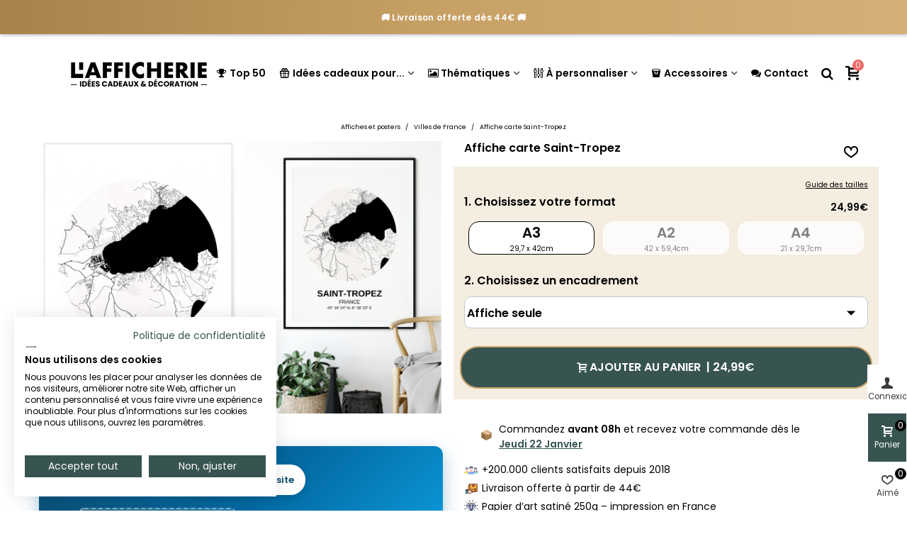

--- FILE ---
content_type: text/html; charset=utf-8
request_url: https://lafficherie.com/affiches-cartes-villes-de-france/1036-affiche-carte-saint-tropez.html
body_size: 46956
content:
<!doctype html>
<html lang="fr">

  <head><script>(function(w,i,g){w[g]=w[g]||[];if(typeof w[g].push=='function')w[g].push(i)})
(window,'GTM-PT9H3N4','google_tags_first_party');</script><script>(function(w,d,s,l){w[l]=w[l]||[];(function(){w[l].push(arguments);})('set', 'developer_id.dY2E1Nz', true);
		var f=d.getElementsByTagName(s)[0],
		j=d.createElement(s);j.async=true;j.src='/1xpm/';
		f.parentNode.insertBefore(j,f);
		})(window,document,'script','dataLayer');</script>
	
	  
  <meta charset="utf-8">


  <meta http-equiv="x-ua-compatible" content="ie=edge">



  <title>Affiche carte de ville de France, Saint-Tropez | L’Afficherie</title>
  
    <script data-keepinline="true">
    var cdcGtmApi = '//lafficherie.com/module/cdc_googletagmanager/async';
    var ajaxShippingEvent = 1;
    var ajaxPaymentEvent = 1;

/* datalayer */
dataLayer = window.dataLayer || [];
    let cdcDatalayer = {"event":"view_item","pageCategory":"product","ecommerce":{"currency":"EUR","value":"24.99","items":[{"item_id":"1036-5060","item_name":"Affiche carte Saint-Tropez","item_reference":"","item_category":"Affiches et posters","item_category2":"Villes de France","item_variant":"A3","price":"24.99","quantity":1,"google_business_vertical":"retail"}]},"google_tag_params":{"ecomm_pagetype":"product","ecomm_prodid":"1036-5060","ecomm_totalvalue":24.99,"ecomm_totalvalue_tax_exc":20.83,"ecomm_category":"Racine/Affiches et posters/Villes de France"},"userLogged":0,"userId":"guest_718669"};
    dataLayer.push(cdcDatalayer);

/* call to GTM Tag */
(function(w,d,s,l,i){w[l]=w[l]||[];w[l].push({'gtm.start':
new Date().getTime(),event:'gtm.js'});var f=d.getElementsByTagName(s)[0],
j=d.createElement(s),dl=l!='dataLayer'?'&l='+l:'';j.async=true;j.src=
'https://www.googletagmanager.com/gtm.js?id='+i+dl;f.parentNode.insertBefore(j,f);
})(window,document,'script','dataLayer','GTM-PT9H3N4');

/* async call to avoid cache system for dynamic data */
dataLayer.push({
  'event': 'datalayer_ready'
});
</script>
  
  <meta name="description" content="Cette affiche de la ville de Saint-Tropez vous rappellera vos plus beaux souvenirs dans cette ville !">
  <meta name="keywords" content="">
        <link rel="canonical" href="https://lafficherie.com/affiches-cartes-villes-de-france/1036-affiche-carte-saint-tropez.html">
    
                
  

<!--st begin -->

    <meta name="viewport" content="width=device-width, maximum-scale=1, initial-scale=1.0" />

    <meta property="og:type" content="product">
  <meta property="og:url" content="https://lafficherie.com/affiches-cartes-villes-de-france/1036-affiche-carte-saint-tropez.html">
  <meta property="og:title" content="Affiche carte de ville de France, Saint-Tropez | L’Afficherie">
  <meta property="og:site_name" content="L&#039;afficherie">
  <meta property="og:description" content="Cette affiche de la ville de Saint-Tropez vous rappellera vos plus beaux souvenirs dans cette ville !">
  <meta property="og:image" content="https://lafficherie.com/9466-superlarge_default/affiche-carte-saint-tropez.jpg">
  <meta property="og:image:width" content="1200">
  <meta property="og:image:height" content="1647">
  <meta property="og:image:alt" content="Affiche carte Saint-Tropez">
    <meta property="product:pretax_price:amount" content="20.825">
  <meta property="product:pretax_price:currency" content="EUR">
  <meta property="product:price:amount" content="24.99">
  <meta property="product:price:currency" content="EUR">
    
<!--st end -->

  <link rel="icon" type="image/vnd.microsoft.icon" href="https://lafficherie.com/img/favicon.ico?1730793465">
  <link rel="shortcut icon" type="image/x-icon" href="https://lafficherie.com/img/favicon.ico?1730793465">
  <!--st begin -->
    <link rel="apple-touch-icon" sizes="180x180" href="/stupload/stthemeeditor/9e92cbc2403aec92c37a76faa0649b74.png?1730793832" />
      <link rel="icon" type="image/png" sizes="16x16" href="/stupload/stthemeeditor/a5c408dc1388793cf5f7fdeb16e97936.png?1730793832" />
      <link rel="icon" type="image/png" sizes="32x32" href="/stupload/stthemeeditor/696823fd819377b9680cf332f2265ce3.png?1730793832" />
      <link rel="manifest" href="/stupload/stthemeeditor/1/site.webmanifest?1730793832" crossorigin="use-credentials">
        <meta name="msapplication-config" content="https://lafficherie.com/stupload/stthemeeditor/1/browserconfig.xml?1730793832">
      <meta name="theme-color" content="#375451">
  
<!--st end -->

    <link rel="stylesheet" href="https://fonts.googleapis.com/css?family=Poppins|Poppins:600|Poppins:500|Poppins&amp;subset=latin,latin-ext" media="all">
  <link rel="stylesheet" href="https://lafficherie.com/themes/panda_child/assets/cache/theme-2f3e6b1844.css" media="all">






  

  <script>
        var PAYPLUG_DOMAIN = "https:\/\/secure.payplug.com";
        var addtocart_animation = 5;
        var applePayIdCart = null;
        var applePayMerchantSessionAjaxURL = "https:\/\/lafficherie.com\/module\/payplug\/dispatcher";
        var applePayPaymentAjaxURL = "https:\/\/lafficherie.com\/module\/payplug\/validation";
        var applePayPaymentRequestAjaxURL = "https:\/\/lafficherie.com\/module\/payplug\/applepaypaymentrequest";
        var cart_ajax = true;
        var click_on_header_cart = 1;
        var go_to_shopping_cart = 0;
        var hover_display_cp = 1;
        var integratedPaymentError = "Paiement refus\u00e9, veuillez r\u00e9essayer.";
        var is_sandbox_mode = false;
        var klAddedToCart = {"url":"\/klaviyo\/events\/add-to-cart"};
        var klCustomer = null;
        var klProduct = {"ProductName":"Affiche carte Saint-Tropez","ProductID":1036,"SKU":"","Tags":[],"Price":"20.83","PriceInclTax":"24.99","SpecialPrice":"24.99","Categories":["Tous les produits","Affiches et posters","Chambre","Salon","Noir et blanc","Villes de France","Cartes"],"Image":"https:\/\/lafficherie.com\/9466-home_default\/affiche-carte-saint-tropez.jpg","Link":"https:\/\/lafficherie.com\/affiches-cartes-villes-de-france\/1036-affiche-carte-saint-tropez.html","ShopID":1,"LangID":1,"eventValue":20.825,"external_catalog_id":"1:1","integration_key":"prestashop"};
        var module_name = "payplug";
        var payplug_ajax_url = "https:\/\/lafficherie.com\/module\/payplug\/ajax";
        var payplug_transaction_error_message = "    <div class=\"payplugMsg_wrapper\">\n                                    <p  class=\"payplugMsg_error\" >La transaction n&#039;a pas pu aboutir, et votre carte n&#039;a pas \u00e9t\u00e9 d\u00e9bit\u00e9e.<\/p>\n                                        <button type=\"button\" class=\"payplugMsg_button\" name=\"card_deleted\">Ok<\/button>\n        \n            <\/div>\n";
        var pixel_ids = "2040623606157562";
        var pp_custom_add_to_cart = "";
        var pp_enhanced_cache = 0;
        var pp_event_debug = false;
        var prestashop = {"cart":{"products":[],"totals":{"total":{"type":"total","label":"Total","amount":0,"value":"0,00\u00a0\u20ac"},"total_including_tax":{"type":"total","label":"Total TTC","amount":0,"value":"0,00\u00a0\u20ac"},"total_excluding_tax":{"type":"total","label":"Total HT :","amount":0,"value":"0,00\u00a0\u20ac"}},"subtotals":{"products":{"type":"products","label":"Sous-total","amount":0,"value":"0,00\u00a0\u20ac"},"discounts":null,"shipping":{"type":"shipping","label":"Livraison","amount":0,"value":""},"tax":null},"products_count":0,"summary_string":"0 articles","vouchers":{"allowed":1,"added":[]},"discounts":[],"minimalPurchase":0,"minimalPurchaseRequired":""},"currency":{"id":1,"name":"Euro","iso_code":"EUR","iso_code_num":"978","sign":"\u20ac"},"customer":{"lastname":null,"firstname":null,"email":null,"birthday":null,"newsletter":null,"newsletter_date_add":null,"optin":null,"website":null,"company":null,"siret":null,"ape":null,"is_logged":false,"gender":{"type":null,"name":null},"addresses":[]},"country":{"id_zone":"9","id_currency":"0","call_prefix":"33","iso_code":"FR","active":"1","contains_states":"0","need_identification_number":"0","need_zip_code":"1","zip_code_format":"NNNNN","display_tax_label":"0","name":"France","id":8},"language":{"name":"Fran\u00e7ais (French)","iso_code":"fr","locale":"fr-FR","language_code":"fr","active":"1","is_rtl":"0","date_format_lite":"d\/m\/Y","date_format_full":"d\/m\/Y H:i:s","id":1},"page":{"title":"","canonical":"https:\/\/lafficherie.com\/affiches-cartes-villes-de-france\/1036-affiche-carte-saint-tropez.html","meta":{"title":"Affiche carte de ville de France, Saint-Tropez | L\u2019Afficherie","description":"Cette affiche de la ville de Saint-Tropez vous rappellera vos plus beaux souvenirs dans cette ville !","keywords":"","robots":"index"},"page_name":"product","body_classes":{"lang-fr":true,"lang-rtl":false,"country-FR":true,"currency-EUR":true,"layout-full-width":true,"page-product":true,"tax-display-disabled":true,"page-customer-account":false,"product-id-1036":true,"product-Affiche carte Saint-Tropez":true,"product-id-category-231":true,"product-id-manufacturer-0":true,"product-id-supplier-0":true,"product-available-for-order":true},"admin_notifications":[],"password-policy":{"feedbacks":{"0":"Tr\u00e8s faible","1":"Faible","2":"Moyenne","3":"Fort","4":"Tr\u00e8s fort","Straight rows of keys are easy to guess":"Les suites de touches sur le clavier sont faciles \u00e0 deviner","Short keyboard patterns are easy to guess":"Les mod\u00e8les courts sur le clavier sont faciles \u00e0 deviner.","Use a longer keyboard pattern with more turns":"Utilisez une combinaison de touches plus longue et plus complexe.","Repeats like \"aaa\" are easy to guess":"Les r\u00e9p\u00e9titions (ex. : \"aaa\") sont faciles \u00e0 deviner.","Repeats like \"abcabcabc\" are only slightly harder to guess than \"abc\"":"Les r\u00e9p\u00e9titions (ex. : \"abcabcabc\") sont seulement un peu plus difficiles \u00e0 deviner que \"abc\".","Sequences like abc or 6543 are easy to guess":"Les s\u00e9quences (ex. : abc ou 6543) sont faciles \u00e0 deviner.","Recent years are easy to guess":"Les ann\u00e9es r\u00e9centes sont faciles \u00e0 deviner.","Dates are often easy to guess":"Les dates sont souvent faciles \u00e0 deviner.","This is a top-10 common password":"Ce mot de passe figure parmi les 10 mots de passe les plus courants.","This is a top-100 common password":"Ce mot de passe figure parmi les 100 mots de passe les plus courants.","This is a very common password":"Ceci est un mot de passe tr\u00e8s courant.","This is similar to a commonly used password":"Ce mot de passe est similaire \u00e0 un mot de passe couramment utilis\u00e9.","A word by itself is easy to guess":"Un mot seul est facile \u00e0 deviner.","Names and surnames by themselves are easy to guess":"Les noms et les surnoms seuls sont faciles \u00e0 deviner.","Common names and surnames are easy to guess":"Les noms et les pr\u00e9noms courants sont faciles \u00e0 deviner.","Use a few words, avoid common phrases":"Utilisez quelques mots, \u00e9vitez les phrases courantes.","No need for symbols, digits, or uppercase letters":"Pas besoin de symboles, de chiffres ou de majuscules.","Avoid repeated words and characters":"\u00c9viter de r\u00e9p\u00e9ter les mots et les caract\u00e8res.","Avoid sequences":"\u00c9viter les s\u00e9quences.","Avoid recent years":"\u00c9vitez les ann\u00e9es r\u00e9centes.","Avoid years that are associated with you":"\u00c9vitez les ann\u00e9es qui vous sont associ\u00e9es.","Avoid dates and years that are associated with you":"\u00c9vitez les dates et les ann\u00e9es qui vous sont associ\u00e9es.","Capitalization doesn't help very much":"Les majuscules ne sont pas tr\u00e8s utiles.","All-uppercase is almost as easy to guess as all-lowercase":"Un mot de passe tout en majuscules est presque aussi facile \u00e0 deviner qu'un mot de passe tout en minuscules.","Reversed words aren't much harder to guess":"Les mots invers\u00e9s ne sont pas beaucoup plus difficiles \u00e0 deviner.","Predictable substitutions like '@' instead of 'a' don't help very much":"Les substitutions pr\u00e9visibles comme '\"@\" au lieu de \"a\" n'aident pas beaucoup.","Add another word or two. Uncommon words are better.":"Ajoutez un autre mot ou deux. Pr\u00e9f\u00e9rez les mots peu courants."}}},"shop":{"name":"L'afficherie","logo":"https:\/\/lafficherie.com\/img\/logo-1730793465.jpg","stores_icon":"https:\/\/lafficherie.com\/img\/logo_stores.png","favicon":"https:\/\/lafficherie.com\/img\/favicon.ico"},"core_js_public_path":"\/themes\/","urls":{"base_url":"https:\/\/lafficherie.com\/","current_url":"https:\/\/lafficherie.com\/affiches-cartes-villes-de-france\/1036-affiche-carte-saint-tropez.html","shop_domain_url":"https:\/\/lafficherie.com","img_ps_url":"https:\/\/lafficherie.com\/img\/","img_cat_url":"https:\/\/lafficherie.com\/img\/c\/","img_lang_url":"https:\/\/lafficherie.com\/img\/l\/","img_prod_url":"https:\/\/lafficherie.com\/img\/p\/","img_manu_url":"https:\/\/lafficherie.com\/img\/m\/","img_sup_url":"https:\/\/lafficherie.com\/img\/su\/","img_ship_url":"https:\/\/lafficherie.com\/img\/s\/","img_store_url":"https:\/\/lafficherie.com\/img\/st\/","img_col_url":"https:\/\/lafficherie.com\/img\/co\/","img_url":"https:\/\/lafficherie.com\/themes\/panda\/assets\/img\/","css_url":"https:\/\/lafficherie.com\/themes\/panda\/assets\/css\/","js_url":"https:\/\/lafficherie.com\/themes\/panda\/assets\/js\/","pic_url":"https:\/\/lafficherie.com\/upload\/","theme_assets":"https:\/\/lafficherie.com\/themes\/panda\/assets\/","theme_dir":"https:\/\/lafficherie.com\/themes\/panda_child\/","child_theme_assets":"https:\/\/lafficherie.com\/themes\/panda_child\/assets\/","child_img_url":"https:\/\/lafficherie.com\/themes\/panda_child\/assets\/img\/","child_css_url":"https:\/\/lafficherie.com\/themes\/panda_child\/assets\/css\/","child_js_url":"https:\/\/lafficherie.com\/themes\/panda_child\/assets\/js\/","pages":{"address":"https:\/\/lafficherie.com\/adresse","addresses":"https:\/\/lafficherie.com\/adresses","authentication":"https:\/\/lafficherie.com\/connexion","manufacturer":"https:\/\/lafficherie.com\/marques","cart":"https:\/\/lafficherie.com\/panier","category":"https:\/\/lafficherie.com\/index.php?controller=category","cms":"https:\/\/lafficherie.com\/index.php?controller=cms","contact":"https:\/\/lafficherie.com\/nous-contacter","discount":"https:\/\/lafficherie.com\/reduction","guest_tracking":"https:\/\/lafficherie.com\/suivi-commande-invite","history":"https:\/\/lafficherie.com\/historique-commandes","identity":"https:\/\/lafficherie.com\/identite","index":"https:\/\/lafficherie.com\/","my_account":"https:\/\/lafficherie.com\/mon-compte","order_confirmation":"https:\/\/lafficherie.com\/confirmation-commande","order_detail":"https:\/\/lafficherie.com\/index.php?controller=order-detail","order_follow":"https:\/\/lafficherie.com\/suivi-commande","order":"https:\/\/lafficherie.com\/commande","order_return":"https:\/\/lafficherie.com\/index.php?controller=order-return","order_slip":"https:\/\/lafficherie.com\/avoirs","pagenotfound":"https:\/\/lafficherie.com\/page-introuvable","password":"https:\/\/lafficherie.com\/recuperation-mot-de-passe","pdf_invoice":"https:\/\/lafficherie.com\/index.php?controller=pdf-invoice","pdf_order_return":"https:\/\/lafficherie.com\/index.php?controller=pdf-order-return","pdf_order_slip":"https:\/\/lafficherie.com\/index.php?controller=pdf-order-slip","prices_drop":"https:\/\/lafficherie.com\/promotions","product":"https:\/\/lafficherie.com\/index.php?controller=product","registration":"https:\/\/lafficherie.com\/inscription","search":"https:\/\/lafficherie.com\/recherche","sitemap":"https:\/\/lafficherie.com\/plan-site","stores":"https:\/\/lafficherie.com\/magasins","supplier":"https:\/\/lafficherie.com\/fournisseurs","new_products":"https:\/\/lafficherie.com\/nouveaux-produits","brands":"https:\/\/lafficherie.com\/marques","register":"https:\/\/lafficherie.com\/inscription","order_login":"https:\/\/lafficherie.com\/commande?login=1"},"alternative_langs":[],"actions":{"logout":"https:\/\/lafficherie.com\/?mylogout="},"no_picture_image":{"bySize":{"cart_default":{"url":"https:\/\/lafficherie.com\/img\/p\/fr-default-cart_default.jpg","width":70,"height":80},"small_default":{"url":"https:\/\/lafficherie.com\/img\/p\/fr-default-small_default.jpg","width":105,"height":120},"cart_default_2x":{"url":"https:\/\/lafficherie.com\/img\/p\/fr-default-cart_default_2x.jpg","width":140,"height":160},"small_default_2x":{"url":"https:\/\/lafficherie.com\/img\/p\/fr-default-small_default_2x.jpg","width":210,"height":240},"home_default":{"url":"https:\/\/lafficherie.com\/img\/p\/fr-default-home_default.jpg","width":280,"height":320},"medium_default":{"url":"https:\/\/lafficherie.com\/img\/p\/fr-default-medium_default.jpg","width":370,"height":423},"home_default_2x":{"url":"https:\/\/lafficherie.com\/img\/p\/fr-default-home_default_2x.jpg","width":560,"height":640},"large_default":{"url":"https:\/\/lafficherie.com\/img\/p\/fr-default-large_default.jpg","width":700,"height":800},"medium_default_2x":{"url":"https:\/\/lafficherie.com\/img\/p\/fr-default-medium_default_2x.jpg","width":740,"height":846},"large_default_2x":{"url":"https:\/\/lafficherie.com\/img\/p\/fr-default-large_default_2x.jpg","width":1200,"height":1647},"superlarge_default":{"url":"https:\/\/lafficherie.com\/img\/p\/fr-default-superlarge_default.jpg","width":1200,"height":1647},"superlarge_default_2x":{"url":"https:\/\/lafficherie.com\/img\/p\/fr-default-superlarge_default_2x.jpg","width":1200,"height":1647}},"small":{"url":"https:\/\/lafficherie.com\/img\/p\/fr-default-cart_default.jpg","width":70,"height":80},"medium":{"url":"https:\/\/lafficherie.com\/img\/p\/fr-default-home_default_2x.jpg","width":560,"height":640},"large":{"url":"https:\/\/lafficherie.com\/img\/p\/fr-default-superlarge_default_2x.jpg","width":1200,"height":1647},"legend":""}},"configuration":{"display_taxes_label":false,"display_prices_tax_incl":true,"is_catalog":false,"show_prices":true,"opt_in":{"partner":false},"quantity_discount":{"type":"discount","label":"Remise sur prix unitaire"},"voucher_enabled":1,"return_enabled":0},"field_required":[],"breadcrumb":{"links":[{"title":"Accueil","url":"https:\/\/lafficherie.com\/"},{"title":"Affiches et posters","url":"https:\/\/lafficherie.com\/212-affiches-et-posters"},{"title":"Villes de France","url":"https:\/\/lafficherie.com\/231-affiches-cartes-villes-de-france"},{"title":"Affiche carte Saint-Tropez","url":"https:\/\/lafficherie.com\/affiches-cartes-villes-de-france\/1036-affiche-carte-saint-tropez.html"}],"count":4},"link":{"protocol_link":"https:\/\/","protocol_content":"https:\/\/"},"time":1768797098,"static_token":"c78ef5aa5a4bb7957637399303e622da","token":"b980f3e76a53df7831db85f78ab80b9c","debug":false};
        var psemailsubscription_subscription = "https:\/\/lafficherie.com\/module\/ps_emailsubscription\/subscription";
        var quick_search_as = true;
        var quick_search_as_min = 1;
        var quick_search_as_size = 6;
        var single_event_tracking = 0;
        var st_cart_page_url = "\/\/lafficherie.com\/panier?action=show";
        var st_ins_getimgurl = "https:\/\/lafficherie.com\/module\/stinstagram\/list";
        var st_maximum_already_message = "Vous avez atteint la quantit\u00e9 maximum pour ce produit.";
        var st_myloved_url = "https:\/\/lafficherie.com\/module\/stlovedproduct\/myloved";
        var st_refresh_url = "\/\/lafficherie.com\/module\/stshoppingcart\/ajax";
        var stlove_bos = [];
        var stlove_login = 0;
        var stlove_pros = [];
        var sttheme = {"cookie_domain":"lafficherie.com","cookie_path":"\/","drop_down":0,"magnificpopup_tprev":"Pr\u00e9c\u00e9dent","magnificpopup_tnext":"Suivant","magnificpopup_tcounter":"%curr% of %total%","theme_version":"2.8.8","ps_version":"8.2.0","is_rtl":0,"is_mobile_device":false,"gallery_image_type":"superlarge_default","thumb_image_type":"cart_default","responsive_max":1,"fullwidth":0,"responsive":"1","product_view_swither":"0","infinite_scroll":"2","cate_pro_lazy":"1","sticky_column":"1","filter_position":"0","sticky_option":3,"product_thumbnails":"4","pro_thumnbs_per_fw":2,"pro_thumnbs_per_xxl":2,"pro_thumnbs_per_xl":2,"pro_thumnbs_per_lg":1,"pro_thumnbs_per_md":1,"pro_thumnbs_per_sm":1,"pro_thumnbs_per_xs":1,"pro_thumnbs_per_odd_fw":0,"pro_thumnbs_per_odd_xxl":0,"pro_thumnbs_per_odd_xl":0,"pro_thumnbs_per_odd_lg":0,"pro_thumnbs_per_odd_md":0,"pro_thumnbs_per_odd_sm":0,"pro_thumnbs_per_odd_xs":0,"pro_kk_per_fw":"1","pro_kk_per_xxl":"1","pro_kk_per_xl":"1","pro_kk_per_lg":"2","pro_kk_per_md":"1","pro_kk_per_sm":"1","pro_kk_per_xs":"1","categories_per_fw":"6","categories_per_xxl":"6","categories_per_xl":"5","categories_per_lg":"4","categories_per_md":"4","categories_per_sm":"3","categories_per_xs":"2","enable_zoom":0,"enable_thickbox":0,"retina":"1","sticky_mobile_header":"2","sticky_mobile_header_height":"50","use_mobile_header":"0","pro_image_column_md":"6","submemus_animation":1,"submemus_action":0,"pro_quantity_input":"2","popup_vertical_fit":"1","pro_tm_slider":"0","pro_tm_slider_cate":"0","buy_now":"0","lazyload_main_gallery":"0","product_views":"0"};
        var wrongemailaddress_stnewsletter = "Adresse e-mail incorrecte";
      </script>

<!--st end -->

  <!--stadvcache:stthemeeditor:displayHeader[]--><!--stadvcache:stthemeeditor:displayHeader--><script async src="https://www.googletagmanager.com/gtag/js?id=G-BLP61ETC6H"></script>
<script>
  window.dataLayer = window.dataLayer || [];
  function gtag(){dataLayer.push(arguments);}
  gtag('js', new Date());
  gtag(
    'config',
    'G-BLP61ETC6H',
    {
      'debug_mode':false
                      }
  );
</script>

<style>#st_header .search_widget_block{width:280px;}</style>
<style>.st_shopping_cart.header_item .header_icon_btn_icon i, .st_shopping_cart.header_item .ajax_cart_bag i{font-size:20px;}.st_shopping_cart.header_item .cart_text, .st_shopping_cart.header_item .ajax_cart_quantity.mar_r4, .st_shopping_cart.header_item .ajax_cart_product_txt, .st_shopping_cart.header_item .ajax_cart_split, .st_shopping_cart.header_item .ajax_cart_total{font-size:20px;}</style>
<style>
#st_ma_12 .cate_label,#st_mo_ma_12 .cate_label{color:#FFEED6;}#st_ma_12 .cate_label,#st_mo_ma_12 .cate_label{background-color:#375451;}#st_mega_menu_wrap #st_menu_23 .stmenu_sub,#st_mega_menu_wrap #st_menu_23 .stmenu_vs{padding-bottom:23px;}#st_ma_23 .cate_label,#st_mo_ma_23 .cate_label{color:#FFEED6;}#st_ma_23 .cate_label,#st_mo_ma_23 .cate_label{background-color:#EF6869;}#st_ma_25 .cate_label,#st_mo_ma_25 .cate_label{color:#FFEED6;}#st_ma_25 .cate_label,#st_mo_ma_25 .cate_label{background-color:#375451;}#st_mega_menu_wrap #st_menu_28 .stmenu_sub,#st_mega_menu_wrap #st_menu_28 .stmenu_vs{padding-bottom:22px;}#st_ma_28 .cate_label,#st_mo_ma_28 .cate_label{color:#ffffff;}#st_ma_28 .cate_label,#st_mo_ma_28 .cate_label{background-color:#EF6869;}#st_mega_menu_wrap #st_menu_34 .stmenu_sub,#st_mega_menu_wrap #st_menu_34 .stmenu_vs{padding-bottom:21px;}
</style>
<style>#steasy_column_30{padding-top: 0px;}#steasy_column_30{padding-bottom: 0px;}#easycontent_15 {margin-top:0px;}#easycontent_15 {margin-bottom:0px;}#easycontent_17 {margin-bottom:0px;}#steasy_column_13{padding-top: 0px;}#steasy_column_13{padding-bottom: 0px;}#steasy_column_32{padding-top: 0px;}#steasy_column_32{padding-bottom: 0px;}#steasy_column_34{padding-top: 0px;}#steasy_column_34{padding-bottom: 0px;}#steasy_column_36{padding-top: 0px;}#steasy_column_36{padding-bottom: 0px;}#steasy_column_42{padding-top: 0px;}#steasy_column_42{padding-bottom: 0px;}#easycontent_36 {margin-bottom:0px;}#easycontent_42 {margin-bottom:0px;}#easycontent_43 {margin-bottom:0px;}#easycontent_45 {margin-bottom:0px;}#steasy_column_54{padding-top: 0px;}#steasy_column_54{padding-bottom: 0px;}#easycontent_46 {margin-bottom:0px;}#easycontent_47 {margin-bottom:0px;}#easycontent_48 {margin-bottom:0px;}#easycontent_49 {margin-bottom:0px;}#easycontent_50 {margin-bottom:0px;}#easycontent_51 {margin-bottom:0px;}#easycontent_52 {margin-bottom:0px;}#easycontent_53 {margin-bottom:0px;}#easycontent_54 {margin-bottom:0px;}#easycontent_55 {margin-bottom:0px;}#easycontent_56 {margin-bottom:0px;}#easycontent_57 {margin-bottom:0px;}#easycontent_61 {margin-bottom:0px;}#easycontent_66 {margin-bottom:0px;}#easycontent_71 {margin-bottom:0px;}#easycontent_72 {margin-bottom:0px;}#easycontent_73 {margin-bottom:0px;}#easycontent_74 {margin-bottom:0px;}#easycontent_75 {margin-bottom:0px;}#easycontent_76 {margin-bottom:0px;}#easycontent_77 {margin-bottom:0px;}#easycontent_78 {margin-bottom:0px;}#easycontent_80 {margin-bottom:0px;}#easycontent_81 {margin-bottom:0px;}</style>
<style>.stfeaturedslider_container.products_container .title_style_0,.stfeaturedslider_container.products_container .title_style_0 .title_block_inner{border-bottom-width:0px;}.stfeaturedslider_container.products_container .title_style_0 .title_block_inner{margin-bottom:-0px;}.stfeaturedslider_container.products_container .title_style_1 .flex_child, .stfeaturedslider_container.products_container .title_style_3 .flex_child{border-bottom-width:0px;}.stfeaturedslider_container.products_container .title_style_2 .flex_child{border-bottom-width:0px;border-top-width:0px;}</style>
<style>.st_banner_block_6 .st_image_layered_description .btn{color:#ffff!important;}.st_banner_block_6 .st_image_layered_description .btn{background-color:#324a47;border-color:#324a47!important;}.st_banner_block_6 .st_image_layered_description .btn:hover{color:#324a47!important;}.st_banner_block_6 .st_image_layered_description .btn:hover{border-color:#324a47;}.st_banner_block_6 .st_image_layered_description .btn:hover{-webkit-box-shadow: none; box-shadow: none;background-color: #324a47!important;}</style>
<style>#st_news_letter_1 .st_news_letter_form_inner{max-width:258px;}#st_news_letter_1 .st_news_letter_input{height:35px;}#st_news_letter_1 .input-group-with-border{border-color:#444444;}</style>
<style>.countdown_timer.countdown_style_0 .countdown_wrap_inner div{padding-top:11px;padding-bottom:11px;}.countdown_timer.countdown_style_0 .countdown_wrap_inner div span{height:22px;line-height:22px;}.countdown_timer.countdown_style_0 .countdown_wrap_inner div{border-right:none;}.countdown_name{display:none;}</style>
<script>
//<![CDATA[

var s_countdown_all = 0;
var s_countdown_id_products = []; 
var s_countdown_style = 0; 
var s_countdown_lang = new Array();
s_countdown_lang['day'] = "jour";
s_countdown_lang['days'] = "jours";
s_countdown_lang['hrs'] = "heurs";
s_countdown_lang['min'] = "min";
s_countdown_lang['sec'] = "sec";

//]]>
</script>
<script>
//<![CDATA[
var ins_follow = "Suivre";
var ins_posts = "Postes";
var ins_followers = "Suiveurs";
var ins_following = "Suivre";
var stinstagram_view_in_ins = "Voir en Instagram";
var stinstagram_view_larger = "Cliquer pour agrandir";
var st_timeago_suffixAgo= "auparavant";
var st_timeago_suffixFromNow= "à partir de maintenant";
var st_timeago_inPast= "à tout moment maintenant";
var st_timeago_seconds= "moins d'une minute";
var st_timeago_minute= "environ une minute";
var st_timeago_minutes= "#d minutes";
var st_timeago_hour= "environ une heure";
var st_timeago_hours= "about #d hours";
var st_timeago_day= "un jour";
var st_timeago_days= "#d jours";
var st_timeago_month= "environ un mois";
var st_timeago_months= "#d mois";
var st_timeago_year= "environ un an";
var st_timeago_years= "#d années";
var st_timeago_years= "#d années";
var ins_previous= "Précédent";
var ins_next= "Suivant";

var instagram_block_array={'profile':[],'feed':[]};

//]]>
</script><style>.add_to_love.layer_btn{font-size:20px;}.add_to_love.st_added, .add_to_love.st_added:hover{color:#EF6869;}.add_to_love.layer_btn{width:10px;height:10px;line-height:10px;border-radius:100%;}.love_product .btn_text{display:none;}.love_product i{font-size:20px;}.love_product:hover i, .love_product.st_added i{color:#EF6869;}</style>
<style>#st_notification_1 {padding-top:4px;padding-bottom:4px;}#st_notification_1 {padding-left:6px;padding-right:6px;}#st_notification_1 .style_content, #st_notification_1 .style_content a{color:#999999;}#st_notification_1 .st_notification_close_inline{color:#999999;}#st_notification_1 .style_content a:hover{color:#E54D26;}#st_notification_1 {background:rgba(51,51,51,1);}#st_notification_1 .style_content .notification_buttons .btn{color:#ffffff;}#st_notification_1 .style_content .notification_buttons .btn{border-color:#ffffff;}#st_notification_1 .style_content .notification_buttons .btn:hover{color:#444444;}#st_notification_1 .style_content .notification_buttons .btn:hover{border-color:#ffffff;}#st_notification_1 .style_content .notification_buttons .btn{-webkit-box-shadow: inset 0 0 0 0 #ffffff; box-shadow: inset 0 0 0 0 #ffffff;}#st_notification_1 .style_content .notification_buttons .btn:hover{-webkit-box-shadow: inset 300px 0 0 0 #ffffff; box-shadow: inset 300px 0 0 0 #ffffff;background-color:transparent;}</style>
<style> .breadcrumb_spacing{height:5px;} #page_banner_container_1 {padding-top: 8px;} #page_banner_container_1 {padding-bottom: 8px;} #page_banner_container_1 {margin-top:5px;}</style>
<style>.strelatedproducts_container.products_container .products_slider{padding-top:2px;}.strelatedproducts_container.products_container .products_slider{padding-bottom:2px;}.strelatedproducts_container.products_container{margin-top:2px;}.strelatedproducts_container.products_container{margin-bottom:2px;}</style>
<style>.st-menu{width:300px;}.open_bar_right #rightbar{right: 300px;}.open_bar_left #leftbar{left: 300px;}.is_rtl .open_bar_right #rightbar{right: auto;left: 300px;}.is_rtl .open_bar_left #leftbar{left:auto;right: 300px;}.st-effect-0.open_bar_right .st-pusher {-webkit-transform: translate3d(-300px, 0, 0); transform: translate3d(-300px, 0, 0); } .st-effect-0.open_bar_left .st-pusher {-webkit-transform: translate3d(300px, 0, 0); transform: translate3d(300px, 0, 0); } .is_rtl .st-effect-0.open_bar_right .st-pusher {-webkit-transform: translate3d(300px, 0, 0); transform: translate3d(300px, 0, 0); } .is_rtl .st-effect-0.open_bar_left .st-pusher {-webkit-transform: translate3d(-300px, 0, 0); transform: translate3d(-300px, 0, 0); }@media (max-width: 767px) {.st-menu{width:300px;}.open_bar_right #rightbar{right: 300px;}.open_bar_left #leftbar{left: 300px;}.is_rtl .open_bar_right #rightbar{right: auto;left: 300px;}.is_rtl .open_bar_left #leftbar{left:auto;right: 300px;}}@media (max-width: 767px) {.st-effect-0.open_bar_right .st-pusher {-webkit-transform: translate3d(-300px, 0, 0); transform: translate3d(-300px, 0, 0); } .st-effect-0.open_bar_left .st-pusher {-webkit-transform: translate3d(300px, 0, 0); transform: translate3d(300px, 0, 0); } .is_rtl .st-effect-0.open_bar_right .st-pusher {-webkit-transform: translate3d(300px, 0, 0); transform: translate3d(300px, 0, 0); } .is_rtl .st-effect-0.open_bar_left .st-pusher {-webkit-transform: translate3d(-300px, 0, 0); transform: translate3d(-300px, 0, 0); }}#rightbar_1 .icon_wrap{color:#ffffff}#rightbar_1 .icon_wrap{background-color:#375451}#rightbar_1 .icon_wrap:hover, #rightbar_1 .icon_wrap.active{color:#ffffff}#rightbar_1 .icon_wrap:hover, #rightbar_1 .icon_wrap.active{background-color:#375451}#side_products_cart{right: 0; left: auto; border-left-width: 4px;border-right-width: 0;}.is_rtl #side_products_cart{left: 0; right: auto;border-left-width:0;border-right-width: 4px;}#side_loved{right: 0; left: auto; border-left-width: 4px;border-right-width: 0;}.is_rtl #side_loved{left: 0; right: auto;border-left-width:0;border-right-width: 4px;}#side_search{right: 0; left: auto; border-left-width: 4px;border-right-width: 0;}.is_rtl #side_search{left: 0; right: auto;border-left-width:0;border-right-width: 4px;}#side_products_cart{right: 0; left: auto; border-left-width: 4px;border-right-width: 0;}.is_rtl #side_products_cart{left: 0; right: auto;border-left-width:0;border-right-width: 4px;}#rightbar_4.mobile_bar_item{color:#000000}#rightbar_4.mobile_bar_item{background-color:#ffffff}#rightbar_4.mobile_bar_item:hover, #rightbar_4.mobile_bar_item.active{color:#ffffff}#rightbar_4.mobile_bar_item:hover, #rightbar_4.mobile_bar_item.active{background-color:#ffffff}#side_stmobilemenu{right: auto; left: 0; border-left-width: 0;border-right-width: 4px;}.is_rtl #side_stmobilemenu{left: auto; right: 0;border-left-width:4px;border-right-width: 0;}#rightbar{-webkit-flex-grow: 0; -moz-flex-grow: 0; flex-grow: 0; -ms-flex-positive: 0;}#leftbar{-webkit-flex-grow: 0; -moz-flex-grow: 0; flex-grow: 0; -ms-flex-positive: 0;}.st-menu{bottom:0;}#body_wrapper{padding-bottom: 0;}.mobile_device.use_mobile_header .st-menu{bottom:0;}.mobile_device.use_mobile_header #body_wrapper{padding-bottom: 0;}@media only screen and (max-width: 991px) {.layout-left-column.slide_lr_column .st-menu,.layout-right-column.slide_lr_column .st-menu,.layout-both-columns.slide_lr_column .st-menu{bottom:50px;}.layout-left-column.slide_lr_column #body_wrapper,.layout-right-column.slide_lr_column #body_wrapper,.layout-both-columns.slide_lr_column #body_wrapper{padding-bottom: 50px;}}@media only screen and (max-width: 991px) {.mobile_device.use_mobile_header.layout-left-column.slide_lr_column .st-menu,.mobile_device.use_mobile_header.layout-right-column.slide_lr_column .st-menu,.mobile_device.use_mobile_header.layout-both-columns.slide_lr_column .st-menu{bottom:50px;}.mobile_device.use_mobile_header.layout-left-column.slide_lr_column #body_wrapper,.mobile_device.use_mobile_header.layout-right-column.slide_lr_column #body_wrapper,.mobile_device.use_mobile_header.layout-both-columns.slide_lr_column #body_wrapper{padding-bottom: 50px;}}#rightbar{top:auto; bottom:0%;}#leftbar{top:auto; bottom:0%;}</style>
<style>.st_sticker_7{color:#FFEED6;}.st_sticker_7{background:rgba(100,126,124,1);}.st_sticker_7{border-width:0px;}.st_sticker_7{-webkit-border-radius: 5px;-moz-border-radius: 5px;border-radius: 5px;}.st_sticker_7{font-size:12px;}.st_sticker_7{font-family: Poppins;}.st_sticker_7{font-weight:500;}</style>
<style>.stviewedproducts_container.products_container .products_slider{padding-top:2px;}.stviewedproducts_container.products_container .products_slider{padding-bottom:2px;}.stviewedproducts_container.products_container{margin-top:2px;}.stviewedproducts_container.products_container{margin-bottom:2px;}</style>
    <!-- Pixel Plus: Add missing OG microdata -->
                        <meta property="og:locale" content="fr_FR"/>
                                <meta property="product:retailer_item_id" content="1036"/>
                                <meta property="product:item_group_id" content="1036"/>
                                <meta property="product:condition" content="new"/>
                                <meta property="product:availability" content="in stock"/>
                                <meta property="brand" content="L&#039;afficherie"/>
                <!--  -->
    <!-- End Pixel Plus: Add missing OG microdata -->




<!-- BEGIN MerchantWidget Code -->

<script id='merchantWidgetScript'

        src="https://www.gstatic.com/shopping/merchant/merchantwidget.js"

        defer>

</script>

<script type="text/javascript">

  merchantWidgetScript.addEventListener('load', function () {

    merchantwidget.start({

     position: 'LEFT_BOTTOM'

   });

  });

</script>

<!-- END MerchantWidget Code -->

	
  </head>
  <body id="product" class="product lang-fr country-fr currency-eur layout-full-width page-product tax-display-disabled product-id-1036 product-affiche-carte-saint-tropez product-id-category-231 product-id-manufacturer-0 product-id-supplier-0 product-available-for-order   lang_fr  dropdown_menu_event_0 
   desktop_device  slide_lr_column        is_logged_0 	 hide-left-column hide-right-column 
  ">	
      <!-- Google Tag Manager (noscript) -->
<noscript><iframe src="https://www.googletagmanager.com/ns.html?id=GTM-PT9H3N4"
height="0" width="0" style="display:none;visibility:hidden"></iframe></noscript>
<!-- End Google Tag Manager (noscript) -->

    
	<div id="st-container" class="st-container st-effect-0">
	  <div class="st-pusher">
		<div class="st-content"><!-- this is the wrapper for the content -->
		  <div class="st-content-inner">
	<!-- off-canvas-end -->

	<main id="body_wrapper">
	  <div id="page_wrapper" class="" 
 itemscope itemtype="https://schema.org/Product" >
	  
			  
	  <div class="header-container   header_sticky_option_3">
	  <header id="st_header" class="animated fast">
		
		  

  <!-- BANDEAU 1 : SOLDES -25% + TIMER -->
<div id="xmas-topbar-1" class="header-banner">
  <div class="xmas-topbar-inner">
    <div class="xmas-line1">
      ❄️ <strong>SOLDES D'HIVER</strong> : -25% sur tout le site avec le code <span class="xmas-code">SOLDES25</span> ❄️
    </div>
    <div class="xmas-line2">
      Offre valable encore
      <span class="xmas-emoji">⏳</span>
      <span id="xmas-countdown" class="xmas-countdown">00h 00min 00s</span>
    </div>
  </div>
</div>

  <!-- BANDEAU 2 : LIVRAISON OFFERTE -->
  <div id="xmas-topbar-2" class="header-banner" style="display:none;">
    <div class="xmas-topbar-inner xmas-delivery-inner">
      🚚 Livraison offerte dès 44€ 🚚
    </div>
  </div>

  <style>
    /* Conteneurs globaux */
    #xmas-topbar-1,
    #xmas-topbar-2 {
      width: 100%;
      margin: 0;
      padding: 0;
    }

    /* Style commun (même hauteur pour les 2) */
    .xmas-topbar-inner {
      position: fixed;
      top: 0;
      left: 0;
      width: 100%;
      z-index: 9999;

      background: #0c4a6e;
      background: linear-gradient(90deg, #0c4a6e, #0369a1, #0ea5e9);
      color: #ffffff;

      display: flex;
      flex-direction: column;
      align-items: center;
      justify-content: center;

      padding: 4px 10px;
      height: 48px;
      box-sizing: border-box;
      font-size: 12px;
      line-height: 1.3;
      text-align: center;
      box-shadow: 0 2px 4px rgba(0,0,0,0.25);
    }

    .xmas-code {
      background: #ffffff;
      color: #0c4a6e;
      border-radius: 4px;
      padding: 2px 8px;
      font-weight: 800;
      letter-spacing: 0.03em;
    }

    /* Variante visuelle pour le bandeau "Livraison" */
    .xmas-delivery-inner {
      background: #C8A165;
      background: linear-gradient(90deg, #a8824a, #C8A165, #d4b078);
      font-weight: 600;
      letter-spacing: 0.03em;
    }

    .xmas-line1 {
      font-size: 12px;
      font-weight: 600;
      margin-bottom: 2px;
      letter-spacing: 0.04em;
    }

    .xmas-line2 {
      font-size: 12px;
      display: flex;
      align-items: center;
      gap: 6px;
      opacity: 0.96;
    }

    .xmas-countdown {
      background: #ffffff;
      color: #111827;
      border-radius: 999px;
      padding: 3px 10px;
      font-weight: 700;
      font-size: 12px;
    }

    /* Décalage du header sous le bandeau */
    #header_primary,
    #top_bar,
    #mobile_bar,
    .sticky-wrapper.mobile_header_wrapper {
      margin-top: 48px;
    }

    @media (max-width: 576px) {
      .xmas-topbar-inner {
        font-size: 10px;
        padding: 4px 8px;
        height: 48px;
      }
      .xmas-line1 {
        font-size: 10px;
        white-space: normal;
        line-height: 1.2;
      }
      .xmas-line2 {
        font-size: 9px;
      }
      .xmas-countdown {
        font-size: 9px;
        padding: 2px 6px;
      }
      .xmas-code {
        padding: 1px 5px;
        font-size: 10px;
      }
    }
  </style>

  <script>
    (function () {
      /* -------- TIMER QUOTIDIEN (RESET À 6h30) -------- */
      function getNext630() {
        var now = new Date();
        var t = new Date();
        t.setHours(6, 30, 0, 0);
        if (now >= t) {
          t.setDate(t.getDate() + 1);
        }
        return t.getTime();
      }

      var endTime = getNext630();

      function pad(n) {
        return (n < 10 ? '0' : '') + n;
      }

      function updateTimer() {
        var el = document.getElementById('xmas-countdown');
        if (!el) return;

        var now = Date.now();
        var diff = endTime - now;

        if (diff <= 0) {
          endTime = getNext630();
          diff = endTime - now;
        }

        var total = Math.floor(diff / 1000);
        var h = Math.floor(total / 3600);
        total %= 3600;
        var m = Math.floor(total / 60);
        var s = total % 60;

        el.textContent = pad(h) + 'h ' + pad(m) + 'min ' + pad(s) + 's';
      }

      updateTimer();
      setInterval(updateTimer, 1000);

      /* -------- ALTERNANCE BANDEAU 1 (5s) / BANDEAU 2 (3s) -------- */

      var bar1 = document.getElementById('xmas-topbar-1');
      var bar2 = document.getElementById('xmas-topbar-2');

      function showBar1() {
        bar1.style.display = 'block';
        bar2.style.display = 'none';
      }

      function showBar2() {
        bar1.style.display = 'none';
        bar2.style.display = 'block';
      }

      function startCycle() {
        // Démarrage : bandeau 1 pendant 5s, puis bandeau 2 pendant 3s
        showBar1();

        setTimeout(function () {
          showBar2();
        }, 5000);

        // Cycle de 8s : 5s bandeau 1, 3s bandeau 2
        setInterval(function () {
          showBar1();
          setTimeout(function () {
            showBar2();
          }, 5000);
        }, 8000);
      }

      startCycle();
    })();
  </script>





        


  <section id="mobile_bar" class="animated fast">
    <div class="container">
      <div id="mobile_bar_top" class="flex_container">
                  <div id="mobile_bar_left">
            <div class="flex_container">
              
            	                <!--stadvcache:stsidebar:displayMobileBarLeft[]-->	<!-- MODULE st stsidebar -->
	<a id="rightbar_4"  href="javascript:;" class="mobile_bar_tri  menu_mobile_bar_tri mobile_bar_item  " data-name="side_stmobilemenu" data-direction="open_bar_left" rel="nofollow" title="MENU">
	    <i class="fto-menu fs_xl"></i>
	    <span class="mobile_bar_tri_text">MENU</span>
	</a>
	<a id="rightbar_9" data-name="side_customersignin" data-direction="open_bar_left" href="//lafficherie.com/mon-compte" class="customersignin_mobile_bar_tri mobile_bar_item" rel="nofollow" title="Connexion">
	    <i class="fto-user-2 fs_xl"></i>
	    <span class="mobile_bar_tri_text">Connexion</span>
	</a>
<!-- /MODULE st stsidebar -->
<!--stadvcache:stsidebar:displayMobileBarLeft-->
              
            </div>
          </div>
          <div id="mobile_bar_center" class="flex_child">
            <div class="flex_container  flex_center ">              
            	                            <a class="mobile_logo" href="https://lafficherie.com/" title="L&#039;afficherie">
              <img class="logo" src="https://lafficherie.com/stupload/stthemeeditor/ba3795253e4194663b7b8419b956b2cc.png"  srcset="https://lafficherie.com/stupload/stthemeeditor/8c0469907f16667e7db7c2ebb8f8657c.png 2x" alt="L&#039;afficherie" width="200" height="56"/>
            </a>
        
              	              <!--stadvcache:stsidebar:displayMobileBarCenter[]--><!--stadvcache:stsidebar:displayMobileBarCenter-->
              
            </div>
          </div>
          <div id="mobile_bar_right">
            <div class="flex_container"><!--stadvcache:stsidebar:displayMobileBar[]-->	<!-- MODULE st stsidebar -->
		<a id="rightbar_8" data-name="side_search" data-direction="open_bar_right"  href="javascript:;" class="mobile_bar_tri  search_mobile_bar_tri mobile_bar_item" rel="nofollow" title="Rechercher">
	    <i class="fto-search-1 fs_xl"></i>
	    <span class="mobile_bar_tri_text">Rechercher</span>
	</a>
		<a id="rightbar_6" rel="nofollow" title="Panier mobile"  href="javascript:;" class="mobile_bar_tri  cart_mobile_bar_tri mobile_bar_item shopping_cart_style_2" data-name="side_products_cart" data-direction="open_bar_right">
		<div class="ajax_cart_bag">
						<span class="ajax_cart_quantity amount_circle ">0</span>			<span class="ajax_cart_bg_handle"></span>
			<i class="fto-glyph icon_btn  fs_xl"></i>
		</div>
		<span class="mobile_bar_tri_text">Panier mobile</span>
	</a>
<!-- /MODULE st stsidebar -->
<!--stadvcache:stsidebar:displayMobileBar--></div>
          </div>
      </div>
      <div id="mobile_bar_bottom" class="flex_container">
        <!--stadvcache:stsidebar:displayMobileBarBottom[]--><!--stadvcache:stsidebar:displayMobileBarBottom-->
      </div>
    </div>
  </section>



    <div id="header_primary" class=" hide_when_sticky ">
    <div class="wide_container_box wide_container">
      <div id="header_primary_container" class="container">
        <div id="header_primary_row" class="flex_container  logo_center ">
                                  <div id="header_left" class="">
            <div class="flex_container header_box  flex_left ">
                                        </div>
          </div>
            <div id="header_center" class="">
              <div class="flex_container header_box  flex_center ">
                                      <div class="logo_box">
          <div class="slogan_horizon">
            <a class="shop_logo" href="https://lafficherie.com/" title="L&#039;afficherie">
                <img class="logo" src="https://lafficherie.com/img/logo-1730793465.jpg"  srcset="https://lafficherie.com/stupload/stthemeeditor/8c0469907f16667e7db7c2ebb8f8657c.png 2x" alt="L&#039;afficherie" width="200" height="56"/>
            </a>
                      </div>
                  </div>
        
                                              	<!-- MODULE st stmegamenu -->
<div class="st_mega_menu_container animated fast">
	<div id="st_mega_menu_header_container">
	<nav id="st_mega_menu_wrap" class="">
		<ul class="st_mega_menu clearfix mu_level_0">
								<li id="st_menu_34" class="ml_level_0 m_alignment_0">
			<a id="st_ma_34" href="https://lafficherie.com/337-top-50-lafficherie" class="ma_level_0"><i class="fto-award"></i>Top 50</a>
					</li>
											<li id="st_menu_12" class="ml_level_0 m_alignment_0">
			<a id="st_ma_12" href="https://lafficherie.com/226-idee-cadeau-homme-femme" class="ma_level_0 is_parent"><i class="fto-gift"></i>Idées cadeaux pour...</a>
									<ul id="st_menu_multi_level_12" class="stmenu_sub stmenu_multi_level">
		<li class="ml_level_1"><a href="https://lafficherie.com/251-maman"  class="ma_level_1 ma_item "><i class="fto-angle-right list_arrow"></i>Maman</a></li><li class="ml_level_1"><a href="https://lafficherie.com/252-papa"  class="ma_level_1 ma_item "><i class="fto-angle-right list_arrow"></i>Papa</a></li><li class="ml_level_1"><a href="https://lafficherie.com/255-couple"  class="ma_level_1 ma_item "><i class="fto-angle-right list_arrow"></i>Couple</a></li><li class="ml_level_1"><a href="https://lafficherie.com/333-frere-soeur"  class="ma_level_1 ma_item "><i class="fto-angle-right list_arrow"></i>Frère / Soeur</a></li><li class="ml_level_1"><a href="https://lafficherie.com/253-grand-mere"  class="ma_level_1 ma_item "><i class="fto-angle-right list_arrow"></i>Grand-mère</a></li><li class="ml_level_1"><a href="https://lafficherie.com/254-grand-pere"  class="ma_level_1 ma_item "><i class="fto-angle-right list_arrow"></i>Grand-père</a></li><li class="ml_level_1"><a href="https://lafficherie.com/280-bebe-naissance"  class="ma_level_1 ma_item "><i class="fto-angle-right list_arrow"></i>Enfant / Bébé</a></li><li class="ml_level_1"><a href="https://lafficherie.com/334-oncle-tante"  class="ma_level_1 ma_item "><i class="fto-angle-right list_arrow"></i>Oncle / Tante</a></li><li class="ml_level_1"><a href="https://lafficherie.com/336-animal-de-compagnie"  class="ma_level_1 ma_item "><i class="fto-angle-right list_arrow"></i>Animaux</a></li><li class="ml_level_1"><a href="https://lafficherie.com/335-collegues"  class="ma_level_1 ma_item "><i class="fto-angle-right list_arrow"></i>Collègues</a></li><li class="ml_level_1"><a href="https://lafficherie.com/250-amis"  class="ma_level_1 ma_item "><i class="fto-angle-right list_arrow"></i>Ami(e)</a></li>		</ul>
						</li>
											<li id="st_menu_6" class="ml_level_0 m_alignment_0">
			<a id="st_ma_6" href="https://lafficherie.com/212-affiches-et-posters" class="ma_level_0 is_parent"><i class="fto-picture-2"></i>Thématiques</a>
								<div class="stmenu_sub style_wide col-md-11">
		<div class="row m_column_row">
																			<div id="st_menu_column_4" class="col-md-2">
																				<div id="st_menu_block_7">
							<ul class="mu_level_1">
								<li class="ml_level_1">
									<a id="st_ma_7" href="https://lafficherie.com/meilleures ventes"  class="ma_level_1 ma_item ">MEILLEURES VENTES</a>
																	</li>
							</ul>	
						</div>
																									<div id="st_menu_block_8">
							<ul class="mu_level_1">
								<li class="ml_level_1">
									<a id="st_ma_8" href="https://lafficherie.com/nouveaux-produits"  class="ma_level_1 ma_item ">NOUVEAUTÉS</a>
																	</li>
							</ul>	
						</div>
												</div>
																				<div id="st_menu_column_5" class="col-md-2">
																											<div id="st_menu_block_9">
																<ul class="mu_level_1">
									<li class="ml_level_1">
										<a id="st_ma_9" href="https://lafficherie.com/212-affiches-et-posters"  class="ma_level_1 ma_item">THÉMATIQUES</a>
																																													<ul class="mu_level_2 p_granditem_1">
					<li class="ml_level_2 granditem_0 p_granditem_1">
			<div class="menu_a_wrap">
			<a href="https://lafficherie.com/216-poster-films-cinema" class="ma_level_2 ma_item "><i class="fto-angle-right list_arrow"></i>Films, cinéma, séries</a>
						</div>
				</li>
					<li class="ml_level_2 granditem_0 p_granditem_1">
			<div class="menu_a_wrap">
			<a href="https://lafficherie.com/213-affiche-definition" class="ma_level_2 ma_item  has_children "><i class="fto-angle-right list_arrow"></i>Définitions<span class="is_parent_icon"><b class="is_parent_icon_h"></b><b class="is_parent_icon_v"></b></span></a>
						</div>
							<ul class="mu_level_3 p_granditem_0">
					<li class="ml_level_3 granditem_0 p_granditem_0">
			<div class="menu_a_wrap">
			<a href="https://lafficherie.com/238-affiches-definition-famille" class="ma_level_3 ma_item "><i class="fto-angle-right list_arrow"></i>Famille</a>
						</div>
				</li>
					<li class="ml_level_3 granditem_0 p_granditem_0">
			<div class="menu_a_wrap">
			<a href="https://lafficherie.com/239-affiches-metiers" class="ma_level_3 ma_item "><i class="fto-angle-right list_arrow"></i>Métiers</a>
						</div>
				</li>
					<li class="ml_level_3 granditem_0 p_granditem_0">
			<div class="menu_a_wrap">
			<a href="https://lafficherie.com/240-poster-pieces-de-la-maison" class="ma_level_3 ma_item "><i class="fto-angle-right list_arrow"></i>Pièces de la maison</a>
						</div>
				</li>
		</ul>
				</li>
					<li class="ml_level_2 granditem_0 p_granditem_1">
			<div class="menu_a_wrap">
			<a href="https://lafficherie.com/218-affiche-humoristique" class="ma_level_2 ma_item  has_children "><i class="fto-angle-right list_arrow"></i>Humour<span class="is_parent_icon"><b class="is_parent_icon_h"></b><b class="is_parent_icon_v"></b></span></a>
						</div>
							<ul class="mu_level_3 p_granditem_0">
					<li class="ml_level_3 granditem_0 p_granditem_0">
			<div class="menu_a_wrap">
			<a href="https://lafficherie.com/234-affiches-phrases-droles" class="ma_level_3 ma_item "><i class="fto-angle-right list_arrow"></i>Phrases drôles</a>
						</div>
				</li>
					<li class="ml_level_3 granditem_0 p_granditem_0">
			<div class="menu_a_wrap">
			<a href="https://lafficherie.com/235-affiche-apero" class="ma_level_3 ma_item "><i class="fto-angle-right list_arrow"></i>Apéro</a>
						</div>
				</li>
					<li class="ml_level_3 granditem_0 p_granditem_0">
			<div class="menu_a_wrap">
			<a href="https://lafficherie.com/237-affiches-toilettes" class="ma_level_3 ma_item "><i class="fto-angle-right list_arrow"></i>Toilettes</a>
						</div>
				</li>
		</ul>
				</li>
					<li class="ml_level_2 granditem_0 p_granditem_1">
			<div class="menu_a_wrap">
			<a href="https://lafficherie.com/231-affiches-cartes-villes-de-france" class="ma_level_2 ma_item  has_children "><i class="fto-angle-right list_arrow"></i>Villes de France<span class="is_parent_icon"><b class="is_parent_icon_h"></b><b class="is_parent_icon_v"></b></span></a>
						</div>
							<ul class="mu_level_3 p_granditem_0">
					<li class="ml_level_3 granditem_0 p_granditem_0">
			<div class="menu_a_wrap">
			<a href="https://lafficherie.com/262-affiches-cartes-villes-france" class="ma_level_3 ma_item "><i class="fto-angle-right list_arrow"></i>Cartes</a>
						</div>
				</li>
					<li class="ml_level_3 granditem_0 p_granditem_0">
			<div class="menu_a_wrap">
			<a href="https://lafficherie.com/263-affiches-illustrations-villes-france" class="ma_level_3 ma_item "><i class="fto-angle-right list_arrow"></i>Souvenirs de vacances illustrés | Villes Françaises</a>
						</div>
				</li>
		</ul>
				</li>
					<li class="ml_level_2 granditem_0 p_granditem_1">
			<div class="menu_a_wrap">
			<a href="https://lafficherie.com/215-nature" class="ma_level_2 ma_item  has_children "><i class="fto-angle-right list_arrow"></i>Nature<span class="is_parent_icon"><b class="is_parent_icon_h"></b><b class="is_parent_icon_v"></b></span></a>
						</div>
							<ul class="mu_level_3 p_granditem_0">
					<li class="ml_level_3 granditem_0 p_granditem_0">
			<div class="menu_a_wrap">
			<a href="https://lafficherie.com/244-affiches-nature" class="ma_level_3 ma_item "><i class="fto-angle-right list_arrow"></i>Nature</a>
						</div>
				</li>
		</ul>
				</li>
					<li class="ml_level_2 granditem_0 p_granditem_1">
			<div class="menu_a_wrap">
			<a href="https://lafficherie.com/223-villes-et-pays-du-monde" class="ma_level_2 ma_item  has_children "><i class="fto-angle-right list_arrow"></i>Villes et Pays du monde<span class="is_parent_icon"><b class="is_parent_icon_h"></b><b class="is_parent_icon_v"></b></span></a>
						</div>
							<ul class="mu_level_3 p_granditem_0">
					<li class="ml_level_3 granditem_0 p_granditem_0">
			<div class="menu_a_wrap">
			<a href="https://lafficherie.com/241-affiches-cartes-villes-pays-du-monde" class="ma_level_3 ma_item "><i class="fto-angle-right list_arrow"></i>Cartes</a>
						</div>
				</li>
					<li class="ml_level_3 granditem_0 p_granditem_0">
			<div class="menu_a_wrap">
			<a href="https://lafficherie.com/242-affiches-coordonnees" class="ma_level_3 ma_item "><i class="fto-angle-right list_arrow"></i>Coordonnées</a>
						</div>
				</li>
					<li class="ml_level_3 granditem_0 p_granditem_0">
			<div class="menu_a_wrap">
			<a href="https://lafficherie.com/243-affiches-illustrations-monde" class="ma_level_3 ma_item "><i class="fto-angle-right list_arrow"></i>Illustrations</a>
						</div>
				</li>
		</ul>
				</li>
					<li class="ml_level_2 granditem_0 p_granditem_1">
			<div class="menu_a_wrap">
			<a href="https://lafficherie.com/224-affiche-chambre-bebe" class="ma_level_2 ma_item "><i class="fto-angle-right list_arrow"></i>Enfant</a>
						</div>
				</li>
					<li class="ml_level_2 granditem_0 p_granditem_1">
			<div class="menu_a_wrap">
			<a href="https://lafficherie.com/219-affiche-cuisine" class="ma_level_2 ma_item  has_children "><i class="fto-angle-right list_arrow"></i>Cuisine<span class="is_parent_icon"><b class="is_parent_icon_h"></b><b class="is_parent_icon_v"></b></span></a>
						</div>
							<ul class="mu_level_3 p_granditem_0">
					<li class="ml_level_3 granditem_0 p_granditem_0">
			<div class="menu_a_wrap">
			<a href="https://lafficherie.com/246-affiches-cocktails-shooters" class="ma_level_3 ma_item "><i class="fto-angle-right list_arrow"></i>Cocktails et shooters</a>
						</div>
				</li>
					<li class="ml_level_3 granditem_0 p_granditem_0">
			<div class="menu_a_wrap">
			<a href="https://lafficherie.com/247-affiche-recette-pizza" class="ma_level_3 ma_item "><i class="fto-angle-right list_arrow"></i>Pizza</a>
						</div>
				</li>
					<li class="ml_level_3 granditem_0 p_granditem_0">
			<div class="menu_a_wrap">
			<a href="https://lafficherie.com/248-affiches-cuisine-phrases-droles" class="ma_level_3 ma_item "><i class="fto-angle-right list_arrow"></i>Phrases drôles</a>
						</div>
				</li>
					<li class="ml_level_3 granditem_0 p_granditem_0">
			<div class="menu_a_wrap">
			<a href="https://lafficherie.com/323-affiches-vin" class="ma_level_3 ma_item "><i class="fto-angle-right list_arrow"></i>Vin</a>
						</div>
				</li>
		</ul>
				</li>
					<li class="ml_level_2 granditem_0 p_granditem_1">
			<div class="menu_a_wrap">
			<a href="https://lafficherie.com/221-affiche-citation" class="ma_level_2 ma_item "><i class="fto-angle-right list_arrow"></i>Citations</a>
						</div>
				</li>
					<li class="ml_level_2 granditem_0 p_granditem_1">
			<div class="menu_a_wrap">
			<a href="https://lafficherie.com/258-affiches-brevets-techniques" class="ma_level_2 ma_item "><i class="fto-angle-right list_arrow"></i>Brevets techniques</a>
						</div>
				</li>
					<li class="ml_level_2 granditem_0 p_granditem_1">
			<div class="menu_a_wrap">
			<a href="https://lafficherie.com/233-astro" class="ma_level_2 ma_item "><i class="fto-angle-right list_arrow"></i>Astro</a>
						</div>
				</li>
					<li class="ml_level_2 granditem_0 p_granditem_1">
			<div class="menu_a_wrap">
			<a href="https://lafficherie.com/256-affiches-sport" class="ma_level_2 ma_item  has_children "><i class="fto-angle-right list_arrow"></i>Passions et sports<span class="is_parent_icon"><b class="is_parent_icon_h"></b><b class="is_parent_icon_v"></b></span></a>
						</div>
							<ul class="mu_level_3 p_granditem_0">
					<li class="ml_level_3 granditem_0 p_granditem_0">
			<div class="menu_a_wrap">
			<a href="https://lafficherie.com/294-affiche-golf-sport" class="ma_level_3 ma_item "><i class="fto-angle-right list_arrow"></i>Golf</a>
						</div>
				</li>
					<li class="ml_level_3 granditem_0 p_granditem_0">
			<div class="menu_a_wrap">
			<a href="https://lafficherie.com/309-affiches-rugby" class="ma_level_3 ma_item "><i class="fto-angle-right list_arrow"></i>Rugby</a>
						</div>
				</li>
					<li class="ml_level_3 granditem_0 p_granditem_0">
			<div class="menu_a_wrap">
			<a href="https://lafficherie.com/310-affiches-football" class="ma_level_3 ma_item "><i class="fto-angle-right list_arrow"></i>Football</a>
						</div>
				</li>
					<li class="ml_level_3 granditem_0 p_granditem_0">
			<div class="menu_a_wrap">
			<a href="https://lafficherie.com/311-affiches-formule-1" class="ma_level_3 ma_item "><i class="fto-angle-right list_arrow"></i>Formule 1 et automobile</a>
						</div>
				</li>
					<li class="ml_level_3 granditem_0 p_granditem_0">
			<div class="menu_a_wrap">
			<a href="https://lafficherie.com/312-affiches-cyclisme" class="ma_level_3 ma_item "><i class="fto-angle-right list_arrow"></i>Cyclisme</a>
						</div>
				</li>
					<li class="ml_level_3 granditem_0 p_granditem_0">
			<div class="menu_a_wrap">
			<a href="https://lafficherie.com/313-affiches-basket" class="ma_level_3 ma_item "><i class="fto-angle-right list_arrow"></i>Basket</a>
						</div>
				</li>
					<li class="ml_level_3 granditem_0 p_granditem_0">
			<div class="menu_a_wrap">
			<a href="https://lafficherie.com/314-affiches-tennis" class="ma_level_3 ma_item "><i class="fto-angle-right list_arrow"></i>Tennis</a>
						</div>
				</li>
					<li class="ml_level_3 granditem_0 p_granditem_0">
			<div class="menu_a_wrap">
			<a href="https://lafficherie.com/316-affiches-astronomie" class="ma_level_3 ma_item "><i class="fto-angle-right list_arrow"></i>Astronomie</a>
						</div>
				</li>
		</ul>
				</li>
					<li class="ml_level_2 granditem_0 p_granditem_1">
			<div class="menu_a_wrap">
			<a href="https://lafficherie.com/257-art-et-mode" class="ma_level_2 ma_item  has_children "><i class="fto-angle-right list_arrow"></i>Art et Mode<span class="is_parent_icon"><b class="is_parent_icon_h"></b><b class="is_parent_icon_v"></b></span></a>
						</div>
							<ul class="mu_level_3 p_granditem_0">
					<li class="ml_level_3 granditem_0 p_granditem_0">
			<div class="menu_a_wrap">
			<a href="https://lafficherie.com/315-affiche-matisse" class="ma_level_3 ma_item "><i class="fto-angle-right list_arrow"></i>Affiche Matisse – Posters et Reproductions d’Art</a>
						</div>
				</li>
					<li class="ml_level_3 granditem_0 p_granditem_0">
			<div class="menu_a_wrap">
			<a href="https://lafficherie.com/317-affiche-pop-art" class="ma_level_3 ma_item "><i class="fto-angle-right list_arrow"></i>Pop art</a>
						</div>
				</li>
					<li class="ml_level_3 granditem_0 p_granditem_0">
			<div class="menu_a_wrap">
			<a href="https://lafficherie.com/318-affiches-van-gogh" class="ma_level_3 ma_item "><i class="fto-angle-right list_arrow"></i>Affiches Van Gogh - Tableaux et Œuvres Célèbres</a>
						</div>
				</li>
					<li class="ml_level_3 granditem_0 p_granditem_0">
			<div class="menu_a_wrap">
			<a href="https://lafficherie.com/320-affiches-claude-monet" class="ma_level_3 ma_item "><i class="fto-angle-right list_arrow"></i>Affiches Claude Monet – Posters &amp; Reproductions d’Art</a>
						</div>
				</li>
					<li class="ml_level_3 granditem_0 p_granditem_0">
			<div class="menu_a_wrap">
			<a href="https://lafficherie.com/326-affiches-bauhaus-affiches-decoration-murale-design" class="ma_level_3 ma_item "><i class="fto-angle-right list_arrow"></i>Affiches Bauhaus – Affiches &amp; Décoration Murale Design</a>
						</div>
				</li>
					<li class="ml_level_3 granditem_0 p_granditem_0">
			<div class="menu_a_wrap">
			<a href="https://lafficherie.com/327-affiches-william-morris-posters-floraux-art-deco-vintage" class="ma_level_3 ma_item "><i class="fto-angle-right list_arrow"></i>Affiches William Morris – Posters Floraux &amp; Art Déco Vintage</a>
						</div>
				</li>
					<li class="ml_level_3 granditem_0 p_granditem_0">
			<div class="menu_a_wrap">
			<a href="https://lafficherie.com/329-affiches-inspirees-de-picasso" class="ma_level_3 ma_item "><i class="fto-angle-right list_arrow"></i>Affiches Picasso – Art abstrait &amp; cubisme à la française</a>
						</div>
				</li>
					<li class="ml_level_3 granditem_0 p_granditem_0">
			<div class="menu_a_wrap">
			<a href="https://lafficherie.com/330-affiches-inspirees-de-mark-rothko" class="ma_level_3 ma_item "><i class="fto-angle-right list_arrow"></i>Affiches Mark Rothko – Couleurs &amp; abstraction profonde</a>
						</div>
				</li>
					<li class="ml_level_3 granditem_0 p_granditem_0">
			<div class="menu_a_wrap">
			<a href="https://lafficherie.com/331-affiches-inspirees-de-camille-pissarro" class="ma_level_3 ma_item "><i class="fto-angle-right list_arrow"></i>Affiches Camille Pissarro – Paysages impressionnistes &amp; poésie visuelle</a>
						</div>
				</li>
					<li class="ml_level_3 granditem_0 p_granditem_0">
			<div class="menu_a_wrap">
			<a href="https://lafficherie.com/332-affiches-inspirees-de-edvard-munch" class="ma_level_3 ma_item "><i class="fto-angle-right list_arrow"></i>Affiches Edvard Munch – Art expressionniste &amp; émotion brute</a>
						</div>
				</li>
		</ul>
				</li>
					<li class="ml_level_2 granditem_0 p_granditem_1">
			<div class="menu_a_wrap">
			<a href="https://lafficherie.com/217-affiche-toilette" class="ma_level_2 ma_item "><i class="fto-angle-right list_arrow"></i>Toilettes</a>
						</div>
				</li>
					<li class="ml_level_2 granditem_0 p_granditem_1">
			<div class="menu_a_wrap">
			<a href="https://lafficherie.com/222-affiche-noir-et-blanc" class="ma_level_2 ma_item "><i class="fto-angle-right list_arrow"></i>Noir et blanc</a>
						</div>
				</li>
					<li class="ml_level_2 granditem_0 p_granditem_1">
			<div class="menu_a_wrap">
			<a href="https://lafficherie.com/214-poster-deco-chambre" class="ma_level_2 ma_item "><i class="fto-angle-right list_arrow"></i>Chambre</a>
						</div>
				</li>
					<li class="ml_level_2 granditem_0 p_granditem_1">
			<div class="menu_a_wrap">
			<a href="https://lafficherie.com/220-decoration-murale-salon" class="ma_level_2 ma_item "><i class="fto-angle-right list_arrow"></i>Salon</a>
						</div>
				</li>
					<li class="ml_level_2 granditem_0 p_granditem_1">
			<div class="menu_a_wrap">
			<a href="https://lafficherie.com/261-affiches-poster-animaux" class="ma_level_2 ma_item "><i class="fto-angle-right list_arrow"></i>Animaux</a>
						</div>
				</li>
					<li class="ml_level_2 granditem_0 p_granditem_1">
			<div class="menu_a_wrap">
			<a href="https://lafficherie.com/283-affiches-format-paysage" class="ma_level_2 ma_item "><i class="fto-angle-right list_arrow"></i>Affiches format paysage</a>
						</div>
				</li>
					<li class="ml_level_2 granditem_0 p_granditem_1">
			<div class="menu_a_wrap">
			<a href="https://lafficherie.com/321-affiches-motivation" class="ma_level_2 ma_item "><i class="fto-angle-right list_arrow"></i>Motivation</a>
						</div>
				</li>
					<li class="ml_level_2 granditem_0 p_granditem_1">
			<div class="menu_a_wrap">
			<a href="https://lafficherie.com/322-affiches-amour-love" class="ma_level_2 ma_item "><i class="fto-angle-right list_arrow"></i>Amour / Love</a>
						</div>
				</li>
		</ul>
																			</li>
								</ul>	
							</div>
																		</div>
																				<div id="st_menu_column_6" class="col-md-2">
																											<div id="st_menu_block_10">
																<ul class="mu_level_1">
									<li class="ml_level_1">
										<a id="st_ma_10" href="https://lafficherie.com/226-idee-cadeau-homme-femme"  class="ma_level_1 ma_item">POUR LES PROCHES</a>
																																													<ul class="mu_level_2 p_granditem_1">
					<li class="ml_level_2 granditem_0 p_granditem_1">
			<div class="menu_a_wrap">
			<a href="https://lafficherie.com/251-maman" class="ma_level_2 ma_item "><i class="fto-angle-right list_arrow"></i>Maman</a>
						</div>
				</li>
					<li class="ml_level_2 granditem_0 p_granditem_1">
			<div class="menu_a_wrap">
			<a href="https://lafficherie.com/252-papa" class="ma_level_2 ma_item "><i class="fto-angle-right list_arrow"></i>Papa</a>
						</div>
				</li>
					<li class="ml_level_2 granditem_0 p_granditem_1">
			<div class="menu_a_wrap">
			<a href="https://lafficherie.com/255-couple" class="ma_level_2 ma_item "><i class="fto-angle-right list_arrow"></i>Couple</a>
						</div>
				</li>
					<li class="ml_level_2 granditem_0 p_granditem_1">
			<div class="menu_a_wrap">
			<a href="https://lafficherie.com/333-frere-soeur" class="ma_level_2 ma_item "><i class="fto-angle-right list_arrow"></i>Frère / Soeur</a>
						</div>
				</li>
					<li class="ml_level_2 granditem_0 p_granditem_1">
			<div class="menu_a_wrap">
			<a href="https://lafficherie.com/253-grand-mere" class="ma_level_2 ma_item "><i class="fto-angle-right list_arrow"></i>Grand-mère</a>
						</div>
				</li>
					<li class="ml_level_2 granditem_0 p_granditem_1">
			<div class="menu_a_wrap">
			<a href="https://lafficherie.com/254-grand-pere" class="ma_level_2 ma_item "><i class="fto-angle-right list_arrow"></i>Grand-père</a>
						</div>
				</li>
					<li class="ml_level_2 granditem_0 p_granditem_1">
			<div class="menu_a_wrap">
			<a href="https://lafficherie.com/280-bebe-naissance" class="ma_level_2 ma_item "><i class="fto-angle-right list_arrow"></i>Enfant / Bébé</a>
						</div>
				</li>
					<li class="ml_level_2 granditem_0 p_granditem_1">
			<div class="menu_a_wrap">
			<a href="https://lafficherie.com/334-oncle-tante" class="ma_level_2 ma_item "><i class="fto-angle-right list_arrow"></i>Oncle / Tante</a>
						</div>
				</li>
					<li class="ml_level_2 granditem_0 p_granditem_1">
			<div class="menu_a_wrap">
			<a href="https://lafficherie.com/336-animal-de-compagnie" class="ma_level_2 ma_item "><i class="fto-angle-right list_arrow"></i>Animaux</a>
						</div>
				</li>
					<li class="ml_level_2 granditem_0 p_granditem_1">
			<div class="menu_a_wrap">
			<a href="https://lafficherie.com/335-collegues" class="ma_level_2 ma_item "><i class="fto-angle-right list_arrow"></i>Collègues</a>
						</div>
				</li>
					<li class="ml_level_2 granditem_0 p_granditem_1">
			<div class="menu_a_wrap">
			<a href="https://lafficherie.com/250-amis" class="ma_level_2 ma_item "><i class="fto-angle-right list_arrow"></i>Ami(e)</a>
						</div>
				</li>
		</ul>
																			</li>
								</ul>	
							</div>
																		</div>
																				<div id="st_menu_column_7" class="col-md-2">
																											<div id="st_menu_block_11">
																<ul class="mu_level_1">
									<li class="ml_level_1">
										<a id="st_ma_11" href="https://lafficherie.com/263-affiches-illustrations-villes-france"  class="ma_level_1 ma_item">RÉGIONS FRANÇAISES</a>
																																													<ul class="mu_level_2 p_granditem_1">
					<li class="ml_level_2 granditem_0 p_granditem_1">
			<div class="menu_a_wrap">
			<a href="https://lafficherie.com/264-auvergne-rhone-alpes" class="ma_level_2 ma_item "><i class="fto-angle-right list_arrow"></i>Auvergne - Rhône-Alpes</a>
						</div>
				</li>
					<li class="ml_level_2 granditem_0 p_granditem_1">
			<div class="menu_a_wrap">
			<a href="https://lafficherie.com/265-affiches-villes-bretagne" class="ma_level_2 ma_item "><i class="fto-angle-right list_arrow"></i>Bretagne</a>
						</div>
				</li>
					<li class="ml_level_2 granditem_0 p_granditem_1">
			<div class="menu_a_wrap">
			<a href="https://lafficherie.com/266-affiches-villes-bourgogne-franche-comte" class="ma_level_2 ma_item "><i class="fto-angle-right list_arrow"></i>Bourgogne - Franche-Comté</a>
						</div>
				</li>
					<li class="ml_level_2 granditem_0 p_granditem_1">
			<div class="menu_a_wrap">
			<a href="https://lafficherie.com/267-affiches-villes-centre-val-de-loire" class="ma_level_2 ma_item "><i class="fto-angle-right list_arrow"></i>Centre Val de Loire</a>
						</div>
				</li>
					<li class="ml_level_2 granditem_0 p_granditem_1">
			<div class="menu_a_wrap">
			<a href="https://lafficherie.com/276-affiches-villes-corse" class="ma_level_2 ma_item "><i class="fto-angle-right list_arrow"></i>Corse</a>
						</div>
				</li>
					<li class="ml_level_2 granditem_0 p_granditem_1">
			<div class="menu_a_wrap">
			<a href="https://lafficherie.com/268-affiches-villes-grand-est" class="ma_level_2 ma_item "><i class="fto-angle-right list_arrow"></i>Grand Est</a>
						</div>
				</li>
					<li class="ml_level_2 granditem_0 p_granditem_1">
			<div class="menu_a_wrap">
			<a href="https://lafficherie.com/269-affiches-villes-hauts-de-france" class="ma_level_2 ma_item "><i class="fto-angle-right list_arrow"></i>Hauts de France</a>
						</div>
				</li>
					<li class="ml_level_2 granditem_0 p_granditem_1">
			<div class="menu_a_wrap">
			<a href="https://lafficherie.com/270-affiches-villes-ile-de-france" class="ma_level_2 ma_item "><i class="fto-angle-right list_arrow"></i>Île de France</a>
						</div>
				</li>
					<li class="ml_level_2 granditem_0 p_granditem_1">
			<div class="menu_a_wrap">
			<a href="https://lafficherie.com/271-affiches-villes-normandie" class="ma_level_2 ma_item "><i class="fto-angle-right list_arrow"></i>Normandie</a>
						</div>
				</li>
					<li class="ml_level_2 granditem_0 p_granditem_1">
			<div class="menu_a_wrap">
			<a href="https://lafficherie.com/272-affiches-villes-nouvelle-aquitaine" class="ma_level_2 ma_item "><i class="fto-angle-right list_arrow"></i>Nouvelle Aquitaine</a>
						</div>
				</li>
					<li class="ml_level_2 granditem_0 p_granditem_1">
			<div class="menu_a_wrap">
			<a href="https://lafficherie.com/273-affiches-villes-occitanie" class="ma_level_2 ma_item "><i class="fto-angle-right list_arrow"></i>Occitanie</a>
						</div>
				</li>
					<li class="ml_level_2 granditem_0 p_granditem_1">
			<div class="menu_a_wrap">
			<a href="https://lafficherie.com/274-affiches-villes-paca" class="ma_level_2 ma_item "><i class="fto-angle-right list_arrow"></i>PACA</a>
						</div>
				</li>
					<li class="ml_level_2 granditem_0 p_granditem_1">
			<div class="menu_a_wrap">
			<a href="https://lafficherie.com/275-affiches-villes-pays-de-la-loire" class="ma_level_2 ma_item "><i class="fto-angle-right list_arrow"></i>Pays de la Loire</a>
						</div>
				</li>
		</ul>
																			</li>
								</ul>	
							</div>
																		</div>
							</div>
	</div>
						</li>
											<li id="st_menu_14" class="ml_level_0 m_alignment_0">
			<a id="st_ma_14" href="https://lafficherie.com/227-personnalisation" class="ma_level_0 is_parent"><i class="fto-params"></i>À personnaliser</a>
									<ul id="st_menu_multi_level_14" class="stmenu_sub stmenu_multi_level">
		<li class="ml_level_1"><a href="https://lafficherie.com/325-transformer-vos-photos"  class="ma_level_1 ma_item  has_children "><i class="fto-angle-right list_arrow"></i>Transformez vos photos<span class="is_parent_icon"><b class="is_parent_icon_h"></b><b class="is_parent_icon_v"></b></span></a>		<ul class="mu_level_2 p_granditem_1">
					<li class="ml_level_2 granditem_0 p_granditem_1">
			<div class="menu_a_wrap">
			<a href="https://lafficherie.com/328-vos-animaux" class="ma_level_2 ma_item "><i class="fto-angle-right list_arrow"></i>Vos animaux</a>
						</div>
				</li>
		</ul>
</li><li class="ml_level_1"><a href="https://lafficherie.com/292-affiches-cartes-de-ville"  class="ma_level_1 ma_item "><i class="fto-angle-right list_arrow"></i>Cartes de ville</a></li><li class="ml_level_1"><a href="https://lafficherie.com/287-illustrations-de-ville"  class="ma_level_1 ma_item "><i class="fto-angle-right list_arrow"></i>Illustrations de ville</a></li><li class="ml_level_1"><a href="https://lafficherie.com/284-affiches-personnalisees-famille-et-proches"  class="ma_level_1 ma_item "><i class="fto-angle-right list_arrow"></i>Famille et proches</a></li><li class="ml_level_1"><a href="https://lafficherie.com/285-affiches-personnalisees-humour"  class="ma_level_1 ma_item "><i class="fto-angle-right list_arrow"></i>Humour</a></li><li class="ml_level_1"><a href="https://lafficherie.com/286-affiches-personnalisables-couples"  class="ma_level_1 ma_item "><i class="fto-angle-right list_arrow"></i>Amour</a></li><li class="ml_level_1"><a href="https://lafficherie.com/290-affiche-poster-photo-personnalise"  class="ma_level_1 ma_item "><i class="fto-angle-right list_arrow"></i>Affiche &amp; poster photo personnalisé</a></li>		</ul>
						</li>
													<li id="st_menu_17" class="ml_level_0 m_alignment_0">
			<a id="st_ma_17" href="https://lafficherie.com/277-accessoires-idees-cadeaux" class="ma_level_0 is_parent"><i class="fto-bag"></i>Accessoires</a>
									<ul id="st_menu_multi_level_17" class="stmenu_sub stmenu_multi_level">
		<li class="ml_level_1"><a id="st_ma_37" href="https://lafficherie.com/225-cadres"  class="ma_level_1 ma_item "><i class="fto-angle-right list_arrow"></i>Cadres</a></li><li class="ml_level_1"><a href="https://lafficherie.com/278-mugs"  class="ma_level_1 ma_item "><i class="fto-angle-right list_arrow"></i>Mugs</a></li><li class="ml_level_1"><a href="https://lafficherie.com/279-chopes-de-biere"  class="ma_level_1 ma_item "><i class="fto-angle-right list_arrow"></i>Chopes de bière</a></li><li class="ml_level_1"><a href="https://lafficherie.com/282-coussins"  class="ma_level_1 ma_item "><i class="fto-angle-right list_arrow"></i>Coussins</a></li><li class="ml_level_1"><a href="https://lafficherie.com/288-trousses-pochettes"  class="ma_level_1 ma_item "><i class="fto-angle-right list_arrow"></i>Trousses / Pochettes</a></li><li class="ml_level_1"><a href="https://lafficherie.com/289-totes-bag"  class="ma_level_1 ma_item "><i class="fto-angle-right list_arrow"></i>Totes bag</a></li><li class="ml_level_1"><a href="https://lafficherie.com/291-puzzles"  class="ma_level_1 ma_item "><i class="fto-angle-right list_arrow"></i>Puzzles</a></li><li class="ml_level_1"><a href="https://lafficherie.com/338-pochette-cadeau"  class="ma_level_1 ma_item "><i class="fto-angle-right list_arrow"></i>Pochette cadeau</a></li>		</ul>
						</li>
											<li id="st_menu_19" class="ml_level_0 m_alignment_0">
			<a id="st_ma_19" href="https://lafficherie.com/nous-contacter" class="ma_level_0"><i class="fto-chat-1"></i>Contact</a>
					</li>
					</ul>	</nav>
	</div>
</div>
<!-- /MODULE st stmegamenu -->
<!-- MODULE st stsearchbar -->
<div class="stsearchbar_link top_bar_item stsearchbar_builder header_icon_btn_2">
<a href="javascript:;" title="Rechercher" rel="nofollow" class="header_item popsearch_tri">	<span class="header_icon_btn_icon header_v_align_m "><i class="fto-search-1 icon_btn fs_big"></i></span>    </a>
</div>
<!-- /MODULE st stsearchbar -->

                              </div>
            </div>
          <div id="header_right" class="">
            <div id="header_right_top" class="flex_container header_box  flex_right ">
                <!--stadvcache:stshoppingcart:displayTop[]--><!-- MODULE st stshoppingcart -->
<div class="blockcart dropdown_wrap top_bar_item shopping_cart_style_2  clearfix" data-refresh-url="//lafficherie.com/module/stshoppingcart/ajax"><a href="//lafficherie.com/panier?action=show" title="Voir mon panier d'achat" rel="nofollow" class="st_shopping_cart dropdown_tri header_item  rightbar_tri " data-name="side_products_cart" data-direction="open_bar_right"><span class="header_icon_btn_icon header_v_align_m  mar_r4 "><i class="fto-glyph icon_btn"></i><span class="ajax_cart_quantity amount_circle ">0</span></span><span class="header_icon_btn_text header_v_align_m"></span></a><div class="dropdown_list cart_body  no_show_empty "><div class="dropdown_box">
                                                                        


<div class="shoppingcart-list">





<style>
  .cart-promo-progress--compact {
    background: linear-gradient(135deg, #0c4a6e 0%, #0369a1 50%, #0ea5e9 100%);
    border: 1px solid #0284c7;
    border-radius: 10px;
    padding: 10px 12px 12px;
    margin-top: 6px;
    margin-bottom: 6px;
    font-size: 11px;
    line-height: 1.3;
    box-shadow: 0 2px 8px rgba(3, 105, 161, 0.3);
    position: relative;
    overflow: visible;
  }

  /* Message d'encouragement */
  .cart-promo-hint {
    background: rgba(255, 255, 255, 0.15);
    border-radius: 6px;
    padding: 5px 8px;
    margin-top: 10px;
    font-size: 10px;
    color: #fff;
    text-align: center;
  }

  .cart-promo-hint strong {
    color: #fcd34d;
    font-weight: 700;
  }

  .cart-promo-hint--success {
    background: rgba(74, 222, 128, 0.25);
  }

  .cart-promo-hint--success strong {
    color: #4ade80;
  }

  /* Étapes en ligne avec connecteurs */
  .cart-promo-progress-steps {
    display: flex;
    align-items: flex-start;
    justify-content: center;
    gap: 0;
  }

  .cart-promo-step {
    display: flex;
    flex-direction: column;
    align-items: center;
    gap: 3px;
    text-align: center;
    color: rgba(255, 255, 255, 0.6);
    flex: 0 0 auto;
    width: 90px;
  }

  .cart-promo-step-badge {
    width: 28px;
    height: 28px;
    border-radius: 50%;
    border: 2px solid rgba(255, 255, 255, 0.3);
    display: flex;
    align-items: center;
    justify-content: center;
    font-size: 12px;
    font-weight: 600;
    background: rgba(255, 255, 255, 0.1);
    color: rgba(255, 255, 255, 0.7);
    box-sizing: border-box;
    transition: all 0.3s ease;
    flex-shrink: 0;
  }

  .cart-promo-step-main {
    font-size: 9px;
    white-space: nowrap;
    font-weight: 500;
    color: rgba(255, 255, 255, 0.7);
  }

  .cart-promo-step-sub {
    font-size: 11px;
    font-weight: 700;
    color: rgba(255, 255, 255, 0.5);
  }

  /* État actif - Blanc/Bleu */
  .cart-promo-step.is-active .cart-promo-step-badge {
    background: #ffffff;
    border-color: #ffffff;
    color: #0369a1;
    box-shadow: 0 2px 8px rgba(255, 255, 255, 0.4);
  }

  .cart-promo-step.is-active .cart-promo-step-main {
    color: #fff;
  }

  .cart-promo-step.is-active .cart-promo-step-sub {
    color: #bae6fd;
  }

  /* Dernier palier atteint = Or/Doré */
  .cart-promo-step--last.is-active .cart-promo-step-badge {
    background: linear-gradient(135deg, #fcd34d, #f59e0b);
    border-color: #fcd34d;
    color: #0c4a6e;
    box-shadow: 0 2px 8px rgba(252, 211, 77, 0.5);
  }

  .cart-promo-step--last.is-active .cart-promo-step-sub {
    color: #fcd34d;
  }

  /* Connecteurs entre les bulles */
  .cart-promo-connector {
    flex: 0 0 auto;
    display: flex;
    align-items: center;
    height: 28px;
    width: 40px;
  }

  .cart-promo-connector-line {
    width: 100%;
    height: 3px;
    background: rgba(255, 255, 255, 0.2);
    border-radius: 2px;
    overflow: hidden;
    transition: background 0.3s ease;
  }

  /* Connecteur actif avec animation */
  .cart-promo-connector.is-active .cart-promo-connector-line {
    background: linear-gradient(90deg, #ffffff, #7dd3fc, #ffffff);
    background-size: 200% 100%;
    animation: cart-promo-shine 2s linear infinite;
  }

  @keyframes cart-promo-shine {
    0% { background-position: 0% 50%; }
    100% { background-position: 200% 50%; }
  }

  /* Responsive mobile */
  @media (max-width: 400px) {
    .cart-promo-progress--compact {
      padding: 8px 10px 10px;
    }

    .cart-promo-step {
      width: 75px;
    }

    .cart-promo-step-badge {
      width: 24px;
      height: 24px;
      font-size: 10px;
    }

    .cart-promo-connector {
      height: 24px;
      width: 24px;
    }

    .cart-promo-connector-line {
      height: 2px;
    }

    .cart-promo-step-main {
      font-size: 8px;
    }

    .cart-promo-step-sub {
      font-size: 9px;
    }

    .cart-promo-hint {
      font-size: 9px;
      padding: 4px 6px;
    }
  }

  @media (max-width: 340px) {
    .cart-promo-step {
      width: 65px;
    }

    .cart-promo-step-badge {
      width: 22px;
      height: 22px;
      font-size: 9px;
    }

    .cart-promo-connector {
      height: 22px;
      width: 16px;
    }

    .cart-promo-step-main {
      font-size: 7px;
    }

    .cart-promo-step-sub {
      font-size: 8px;
    }
  }
</style>



            <div class="cart_empty">Votre panier est vide.</div>
    
</div>
</div></div></div><!-- /MODULE st stshoppingcart --><!--stadvcache:stshoppingcart:displayTop-->
            </div>
                <div id="header_right_bottom" class="flex_container header_box  flex_center ">
                                </div>
          </div>
        </div>
      </div>
    </div>
  </div>
    <div class="nav_full_container  hide_when_sticky "></div>



  <div id="easymenu_container" class="easymenu_bar"></div>
          
		
	  </header>
	  </div>
	  
	  		<!-- MODULE st stpagebanner -->
<div id="page_banner_container_1" class="breadcrumb_wrapper  wide_container " >
  <div class="container"><div class="row">
        <div class="col-12  text-1 ">
                                                    <nav data-depth="4" class="breadcrumb_nav">
            <ul itemscope itemtype="https://schema.org/BreadcrumbList">
                              <li itemprop="itemListElement" itemscope itemtype="https://schema.org/ListItem">
                  <a itemprop="item" href="https://lafficherie.com/" class="text_color" title="Accueil">                    <span itemprop="name">Accueil</span>
                  </a>                  <meta itemprop="position" content="1">
                </li>
                <li class="navigation-pipe">/</li>                              <li itemprop="itemListElement" itemscope itemtype="https://schema.org/ListItem">
                  <a itemprop="item" href="https://lafficherie.com/212-affiches-et-posters" class="text_color" title="Affiches et posters">                    <span itemprop="name">Affiches et posters</span>
                  </a>                  <meta itemprop="position" content="2">
                </li>
                <li class="navigation-pipe">/</li>                              <li itemprop="itemListElement" itemscope itemtype="https://schema.org/ListItem">
                  <a itemprop="item" href="https://lafficherie.com/231-affiches-cartes-villes-de-france" class="text_color" title="Villes de France">                    <span itemprop="name">Villes de France</span>
                  </a>                  <meta itemprop="position" content="3">
                </li>
                <li class="navigation-pipe">/</li>                              <li itemprop="itemListElement" itemscope itemtype="https://schema.org/ListItem">
                                      <span itemprop="name">Affiche carte Saint-Tropez</span>
                                    <meta itemprop="position" content="4">
                </li>
                                          </ul>
          </nav>
                  </div>
  </div></div>
</div>
<!--/ MODULE st stpagebanner -->

		<div class="breadcrumb_spacing"></div>			  
	  
		<aside id="notifications">
  <div class="container">
    
    
    
      </div>
</aside>
	  

	  
		  <div class="full_width_top_container">    <!-- MODULE st swiper -->
        <!--/ MODULE st swiper -->
</div>
		  <div class="full_width_top2_container"></div>
		  <div class="wrapper_top_container"></div>
	  
        <section id="main" class="product-container js-product-container">
      <div class="product_first_section">
      <div class=" container ">
         <meta itemprop="url" content="https://lafficherie.com/affiches-cartes-villes-de-france/1036-5060-affiche-carte-saint-tropez.html#/29-format-a3"><div class="row product_page_container product_page_layout_0">
	<div class="product_left_column col-lg-6 mb-2">
        
			<section class="product_left_content mb-2">
                
                     
                                                    
                <div class="images-container 
 pro_number_2
 pro_number_xxl_2
 pro_number_xl_2
 pro_number_lg_1
 pro_number_md_1
 pro_number_sm_1
 pro_number_xs_1
">
  <div class="images-container-4 ">
<div class="pro_gallery_top_container   mb-3  ">
  <div class="pro_gallery_top_inner posi_rel">
    
                                                        <!-- MODULE st stvideo -->
<!-- /MODULE st stvideo -->                          

  
  
        <div class="swiper-container pro_gallery_top swiper-button-lr  swiper-navigation-circle  " >
        <div class="swiper-wrapper">
                                                                                                                                                                                        <div class="swiper-slide ">
                <div class="easyzoom--overlay  ">
                    <a href="javascript:;" class="  replace-2x "  title="Affiche carte Saint-Tropez">
                      <picture>
                        <img
                          class="pro_gallery_item  swiper-lazy "
                           data-src="https://lafficherie.com/9466-superlarge_default/affiche-carte-saint-tropez.jpg"
                           data-srcset="https://lafficherie.com/9466-superlarge_default_2x/affiche-carte-saint-tropez.jpg 2x"                           alt="Affiche carte Saint-Tropez"
                          width="1200"
                          height="1647"
                          data-id_image="9466"
                           itemprop="image" content="https://lafficherie.com/9466-superlarge_default/affiche-carte-saint-tropez.jpg"                                                   />
                      </picture>
                    </a>
                </div>
              </div>                                                            <div class="swiper-slide ">
                <div class="easyzoom--overlay  ">
                    <a href="javascript:;" class="  replace-2x "  title="Affiche carte Saint-Tropez">
                      <picture>
                        <img
                          class="pro_gallery_item  swiper-lazy "
                           data-src="https://lafficherie.com/5320-superlarge_default/affiche-carte-saint-tropez.jpg"
                           data-srcset="https://lafficherie.com/5320-superlarge_default_2x/affiche-carte-saint-tropez.jpg 2x"                           alt="Affiche carte Saint-Tropez"
                          width="1200"
                          height="1647"
                          data-id_image="5320"
                           itemprop="image" content="https://lafficherie.com/5320-superlarge_default/affiche-carte-saint-tropez.jpg"                                                   />
                      </picture>
                    </a>
                </div>
              </div>                                    </div>
        <div class="swiper-button swiper-button-next"><i class="fto-left-open-3 slider_arrow_left"></i><i class="fto-right-open-3 slider_arrow_right"></i></div>
        <div class="swiper-button swiper-button-prev"><i class="fto-left-open-3 slider_arrow_left"></i><i class="fto-right-open-3 slider_arrow_right"></i></div>
        <div class="swiper-pagination"></div>    </div>
    <script type="text/javascript">
    //<![CDATA[
        
        if(typeof(swiper_options) ==='undefined')
        var swiper_options = [];
        
        
        swiper_options.push({
            
            id_st: '.pro_gallery_top',
            speed: 0,
            spaceBetween: 10,
            
            navigation:{
              nextEl: '.pro_gallery_top .swiper-button-next',
              prevEl: '.pro_gallery_top .swiper-button-prev'
            },
            
                        
            pagination: {
              el: '.pro_gallery_top .swiper-pagination',
              clickable: true,
              type: 'bullets'
            },
            
                        loop: false,
            watchSlidesProgress: true,
            watchSlidesVisibility: true,
            slidesPerView: 1,
                                    
            breakpoints: {
                
                                                1200: {slidesPerView: 2 },                992: {slidesPerView: 1 },
                768: {slidesPerView: 1 },
                480: {slidesPerView: 1 }
            },
            
                        
            on: {
              init: function (swiper) {
                  prestashop.easyzoom.init(swiper.$wrapperEl.find('.swiper-slide-visible .easyzoom'));
                  var _i = swiper.activeIndex;
                  
                                    
                  $('.pro_popup_trigger_box a').removeClass('st_active').eq(prestashop.language.is_rtl=='1'?$(swiper.slides).length-_i:_i).addClass('st_active');

                  if($(swiper.slides).length==$(swiper.slides).filter('.swiper-slide-visible').length)
                  {
                      $(swiper.params.navigation.nextEl).hide();
                      $(swiper.params.navigation.prevEl).hide();
                  }
                  else
                  {
                      $(swiper.params.navigation.nextEl).show();
                      $(swiper.params.navigation.prevEl).show();
                  }
              },
              slideChangeTransitionEnd: function (swiper) {
                prestashop.easyzoom.init(swiper.$wrapperEl.find('.swiper-slide-visible .easyzoom'));
              },
              activeIndexChange: function (swiper) {
                var _i = swiper.activeIndex;
                
                                
                if($('.pro_gallery_thumbs').length && typeof($('.pro_gallery_thumbs')[0].swiper)!=='undefined')
                {
                  if(!$($('.pro_gallery_thumbs')[0].swiper.slides).eq(_i).hasClass('swiper-slide-visible'))
                    $('.pro_gallery_thumbs')[0].swiper.slideTo(_i);
                  $($('.pro_gallery_thumbs')[0].swiper.slides).removeClass('clicked_thumb').eq(_i).addClass('clicked_thumb');
                }
                $('.pro_popup_trigger_box a').removeClass('st_active').eq(prestashop.language.is_rtl=='1'?$(swiper.slides).length-_i:_i).addClass('st_active');
              }
            },
            
            roundLengths: true,
                        
            lazy:{
              loadPrevNext: true,
              loadPrevNextAmount: 1
            },
            
                        initialSlide: 0
        
        });
         
    //]]>
    </script>
  
    </div>
</div>
</div>
</div>
                                            

                
			</section>
            			<div class="product_left_column_hook">                                                <aside id="easycontent_17" class="easycontent_17  hidden-lg-up   block  easycontent  " >
                            	<div class="style_content  block_content ">
                    <div class="easy_brother_block text-2 text-md-2"><p><img src="https://lafficherie.com/img/cms/fivestarlafficherie.png" width="128" height="24" /> <strong>4,8/5 | +6050 avis</strong></p></div>                                	</div>
            </aside>
                                                                <aside id="easycontent_65" class="easycontent_65   block  easycontent  " >
                            	<div class="style_content  block_content ">
                    <div class="easy_brother_block text-1 text-md-0"><!-- Bloc promo L'AFFICHERIE — SOLDES -25% -->
<div class="laf-promo" style="background: linear-gradient(135deg, #0c4a6e 0%, #0369a1 50%, #0ea5e9 100%); color: #fff; padding: 1rem 1.25rem; border-radius: 12px; margin-bottom: 1rem; font-size: 13px; line-height: 1.5; display: flex; align-items: flex-start; flex-wrap: wrap; box-shadow: 0 8px 24px rgba(3,105,161,.35); position: relative; overflow: hidden;"><!-- Icône tag --> <svg xmlns="http://www.w3.org/2000/svg" width="24" height="24" viewbox="0 0 24 24" fill="none" stroke="#fff" stroke-width="2" stroke-linecap="round" stroke-linejoin="round" style="margin-right: 12px; flex-shrink: 0;"> <path d="M20.59 13.41l-7.17 7.17a2 2 0 0 1-2.83 0L2 12V2h10l8.59 8.59a2 2 0 0 1 0 2.82z"></path> <line x1="7" y1="7" x2="7.01" y2="7"></line> </svg> <!-- Texte -->
<div style="flex: 1; min-width: 240px; position: relative; z-index: 1;"><strong style="letter-spacing: .05em; font-size: 15px;">SOLDES D'HIVER </strong>
<div style="display: inline-flex; align-items: center; gap: 8px; margin: 10px 0; padding: 8px 16px; border-radius: 999px; background: #ffffff; color: #0c4a6e; font-weight: 800; font-size: 18px; box-shadow: 0 4px 12px rgba(0,0,0,.12);"><span>-25%</span> <span style="font-size: 13px; font-weight: 600;">sur tout le site</span></div>
<!-- Code promo -->
<div class="laf-code-wrap" style="display: inline-flex; align-items: center; gap: 10px; margin-top: 8px; padding: 6px 12px; background: rgba(255,255,255,.15); border: 2px dashed rgba(255,255,255,.4); border-radius: 8px;"><span style="font-size: 12px;">Code :</span> <code class="js-promo-code" data-code="SOLDES25" style="background: #fff; color: #0c4a6e; padding: 5px 12px; border-radius: 6px; font-weight: 800; font-size: 14px; letter-spacing: .04em;">SOLDES25</code> <button class="laf-copy js-copy-btn" type="button" style="background: #0c4a6e; color: #fff; border: none; padding: 5px 12px; border-radius: 6px; cursor: pointer; font-size: 12px; font-weight: 600;">Copier</button> <span class="laf-ok js-copy-ok" aria-hidden="true" style="display: none; font-weight: bold; color: #4ade80; margin-left: 6px;">✓ Copié</span></div>
<!-- Note -->
<div style="margin-top: 12px; font-weight: bold; color: #bae6fd; font-size: 13px;">⚡ Dans la limite des stocks disponibles</div>
<div style="opacity: .8; font-size: 12px; margin-top: 6px;">Sans minimum d'achat • Valable sur toutes les créations</div>
</div>
</div>
<p>
<script>
document.addEventListener('DOMContentLoaded', function () {
  document.querySelectorAll('.js-copy-btn').forEach(function (btn) {
    btn.addEventListener('click', function () {
      var wrap   = btn.closest('.laf-code-wrap');
      if (!wrap) return;

      var codeEl = wrap.querySelector('.js-promo-code');
      var okEl   = wrap.querySelector('.js-copy-ok');
      if (!codeEl) return;

      var text = codeEl.getAttribute('data-code') || codeEl.textContent.trim();

      function showOk() {
        if (okEl) {
          okEl.style.display = 'inline';
          btn.textContent = '✓';
          btn.style.backgroundColor = '#22c55e';
          setTimeout(function () {
            okEl.style.display = 'none';
            btn.textContent = 'Copier';
            btn.style.backgroundColor = '#0c4a6e';
          }, 3000);
        }
      }

      if (navigator.clipboard && navigator.clipboard.writeText) {
        navigator.clipboard.writeText(text).then(showOk).catch(function (err) {
          console.error('Erreur de copie :', err);
        });
      } else {
        var tmp = document.createElement('textarea');
        tmp.value = text;
        document.body.appendChild(tmp);
        tmp.select();
        try {
          document.execCommand('copy');
          showOk();
        } catch (e) {
          console.error('execCommand copy error', e);
        }
        document.body.removeChild(tmp);
      }
    });
  });
});
</script>
</p></div>                                	</div>
            </aside>
                    </div>
                                                                                                                                                        
	</div>
	<div class="product_middle_column col-lg-6 mb-3">
		<div class="product_middle_column_inner">
            
                
                    <div class="product_name_wrap flex_container flex_start">
    <div class="flex_child">
    <h1  itemprop="name"  class="product_name ">Affiche carte Saint-Tropez</h1>

        </div>

    <section class="pro_name_right">
    <div class="flex_box">
                                                                                
    <!--stadvcache:stlovedproduct:displayProductNameRight[]--><a class="add_to_love hover_fly_btn   btn_inline love_item love_product   btn-spin pro_right_item  love_1_1036 " data-id-source="1036" data-type="1" href="javascript:;" title="Aimer" rel="nofollow"><div class="hover_fly_btn_inner"><i class="fto-heart-4 icon_btn"></i><span class="btn_text">Aimer</span></div></a>
<!--stadvcache:stlovedproduct:displayProductNameRight-->
    </div>
    </section>
</div>                
            
            
                                                                                                                                                                                        
            

			
			<div class="product-information">
                                    
						<div id="product-description-short-1036" class="product-description-short mb-3 truncate_block st_showless_block_1 truncate_cate_desc_1"  itemprop="description" ><div class="st_read_more_box"><p>Imprimée dans notre atelier à Tours</p></div><a href="javascript:;" title="Lire la suite" class="st_read_more" rel="nofollow"><span class="st_showmore_btn">Lire la suite</span><span class="st_showless_btn">Voir moins</span></a></div>
						<div class="steasy_divider between_short_and_price"><div class="steasy_divider_item"></div></div>
                    
                
				<div class="mar_b1 pro_price_block flex_container flex_start">
                    
                          <div class="product-prices">    
    
                        
    
      <div
        class="product-price"
                itemprop="offers"
        itemscope
        itemtype="https://schema.org/Offer"
              >
        <link itemprop="availability" href="https://schema.org/InStock" content="InStock" />                        <meta itemprop="priceCurrency" content="EUR">
        <meta itemprop="url" content="https://lafficherie.com/affiches-cartes-villes-de-france/1036-5060-affiche-carte-saint-tropez.html#/29-format-a3">
                        
        <div class="current-price">
          <span class="price"  itemprop="price" content="24.99" >24,99 €</span>
                    
                      

                                                                                                                                              </div>

        
                  
      </div>
    

    
          

    
          

    
          

    

    <div class="tax-shipping-delivery-label">
      
      
                                    </div>
  </div>
                    

					<div class="pro_price_right ">
						<div class="flex_box">
                            
                                                                                                                                                                        <div class="inline_popup_wrap pro_right_item">
    <a class="inline_popup_tri " href="#inline_popup_content_1" title="Size chart" rel="nofollow">Size chart</a>
    <div id="inline_popup_content_1" class="inline_popup_content mfp-hide mfp-with-anim"><h6 class="page_heading">Women's clothing size</h6>
                    <table class="table table-striped">
                    <thead>
                    <tr><th>Size</th><th>XS</th><th>S</th><th>M</th><th>L</th></tr>
                    </thead>
                    <tbody>
                    <tr><th scope="row">Euro</th>
                    <td>32/34</td>
                    <td>36</td>
                    <td>38</td>
                    <td>40</td>
                    </tr>
                    <tr><th scope="row">USA</th>
                    <td>0/2</td>
                    <td>4</td>
                    <td>6</td>
                    <td>8</td>
                    </tr>
                    <tr><th scope="row">Bust(in)</th>
                    <td>31-32</td>
                    <td>33</td>
                    <td>34</td>
                    <td>36</td>
                    </tr>
                    <tr><th scope="row">Bust(cm)</th>
                    <td>80.5-82.5</td>
                    <td>84.5</td>
                    <td>87</td>
                    <td>92</td>
                    </tr>
                    <tr><th scope="row">Waist(in)</th>
                    <td>24-25</td>
                    <td>26</td>
                    <td>27</td>
                    <td>29</td>
                    </tr>
                    <tr><th scope="row">Waist(cm)</th>
                    <td>62.5-64.5</td>
                    <td>66.5</td>
                    <td>69</td>
                    <td>74</td>
                    </tr>
                    <tr><th scope="row">Hips(in)</th>
                    <td>34-35</td>
                    <td>36</td>
                    <td>37</td>
                    <td>39</td>
                    </tr>
                    <tr><th scope="row">Hips(cm)</th>
                    <td>87.5-89.5</td>
                    <td>91.5</td>
                    <td>94</td>
                    <td>99</td>
                    </tr>
                    </tbody>
                    </table>
                    <div class="mar_b6 font-weight-bold">How To Measure Your Bust</div>
                    <p>With your arms relaxed at your sides, measure around the fullest part of your chest.</p>
                    <div class="mar_b6 font-weight-bold">How To Measure Your Waist</div>
                    <p>Measure around the narrowest part of your natural waist, generally around the belly button. To ensure a comfortable fit, keep one finger between the measuring tape and your body.</p>
                </div>
    </div>
                                                                                                                                						</div>
					</div>
				</div>

                
                                    

				

                <div class="product-actions js-product-actions">
              
                <form action="https://lafficherie.com/panier" method="post" id="add-to-cart-or-refresh">
                  <input type="hidden" name="token" value="c78ef5aa5a4bb7957637399303e622da">
                  <input type="hidden" name="id_product" value="1036" id="product_page_product_id">
                  <input type="hidden" name="id_customization" value="0" id="product_customization_id">

                  
                  
                  
                    <div class="product-variants js-product-variants">                                      <div class="clearfix product-variants-item">
      <span class="control-label">Format</span>
              <select
          class="form-control form-control-select"
          id="group_3"
          data-product-attribute="3"
          name="group[3]">
                      <option value="28" title="A4">A4</option>
                      <option value="29" title="A3" selected="selected">A3</option>
                      <option value="30" title="A2">A2</option>
                  </select>
          </div>
        
</div>                  

                  
                                      

                  
                    <section class="product-discounts">
  </section>
                  

                    
                      

<div class="product-add-to-cart  mb-3">
  
    
        <div id="product-availability" class="js-product-availability  product-available  mar_b6 fs_md">
                </div>
    

    
            
    
    
          

    <div class="pro_cart_block flex_container flex_column_sm">
    
      <div class="product-quantity flex_child ">
        <div class="qty qty_wrap qty_wrap_big mar_b6  qty_full_width ">
          <input
            type="number"
            name="qty"
            id="quantity_wanted"
            value="1"
            class="input-group"
            min="1"
            data-quantity="9975"
            aria-label="Quantité"
            data-allow-oosp="0"
          >
        </div>
        <div class="add mar_b6  add_full_width ">
          <button class="btn btn-default btn-large add-to-cart btn-full-width btn-spin" data-button-action="add-to-cart" type="submit" >
            <i class="fto-glyph icon_btn"></i><span>Ajouter au panier</span>
          </button>
        </div>
              </div>
    

      <div class="pro_cart_right">
        <div class="flex_box">
        
        
                                                                                                                          </div>
      </div>
    </div>
  
</div>

                    

                  <div class="steasy_divider between_detials_and_buttons"><div class="steasy_divider_item"></div></div>

                  
                    <div class="product-additional-info">
  <!-- Pixel Plus: Add missing microdata -->
                        <meta itemprop="productID" content="1036">
                                <div itemprop="brand" itemtype="https://schema.org/Brand" itemscope>
                <meta itemprop="name" content="L&#039;afficherie" />
            </div>
                    
                                                            <meta itemprop="itemCondition" content="http://schema.org/NewCondition">
                                                <!-- End Pixel Plus: Add missing microdata -->
<script type="text/javascript">
if(typeof jQuery !== "undefined") {
    var forceHide = "0";
    if (forceHide == "1") {
        jQuery('.estimated_delivery_date').hide();
    } else {
        jQuery('.estimated_delivery_date').show();
    }
    var estimatedDate = "Jeudi 22 Janvier";
    jQuery('.estimated_delivery_date_value').html(estimatedDate);
}
</script><div class="clearfix"></div>
<div class="estimated_delivery_date" style="display: block;">
    <div class="estimated_delivery_date_wrapper">
        <div class="estimated_delivery_date_icon">
            <span class="icon-wrapper circle-shape" style="background-color:#FFFFFF"><i class="icon nkmdeliverydate-icon-truck2" style="color:#5F5F5F"></i></span>
        </div>
        <div class="estimated_delivery_date_content">
            Livraison prévue : <span class="estimated_delivery_date_value">Jeudi 22 Janvier</span>
                    </div>
    </div>
</div>
</div>
                  


                  
                    <input class="product-refresh js-product-refresh ps-hidden-by-js btn btn-default hidden" name="refresh" type="submit" value="Refresh">
                  
                </form>

              

            </div>
                
                                
                                    

                
                                                                            
                
                
                                    
					<div id="lupsell_reassureance" >
				<div class="quote-img" style="
                    margin-left: -15px;
                    margin-right: -15px;
                    margin-bottom: 6px;
                    margin-top: -16px;
                ">
					<!--  <img src="https://lafficherie.com/img/cms/offres/OFFRE20.jpg"> -->
				</div>
				<div class="quote" >
					<div class="icon" ><svg xmlns="http://www.w3.org/2000/svg" version="1.1" xmlns:xlink="http://www.w3.org/1999/xlink" width="512" height="512" x="0" y="0" viewBox="0 0 128 128" style="enable-background:new 0 0 512 512" xml:space="preserve" class=""><g><path fill="#ffcebf" d="M78.519 50.051c-.129 0-2.505.015-2.631.029v-3.894s-2.849-1.462-3.059-3.392a25.89 25.89 0 0 1-12.811 3.392h-7.765v3.905c-.171-.023-2.6-.04-2.771-.04a3.829 3.829 0 1 0 1.65 7.279 37.573 37.573 0 0 0 1.523 6.13 12.33 12.33 0 0 0 22.83 0A37.011 37.011 0 0 0 77 57.384a3.825 3.825 0 1 0 1.522-7.333z" opacity="1" data-original="#ffcebf" class=""></path><path fill="#667197" d="M71.48 29H56.52a11.236 11.236 0 0 0-10.868 11.226V53.88a3.828 3.828 0 0 1 3.828-3.829c.178 0 2.6.017 2.772.04v-3.905h7.765a25.89 25.89 0 0 0 12.811-3.392c.21 1.93 3.059 3.392 3.059 3.392v3.894c.126-.014 2.5-.029 2.631-.029a3.829 3.829 0 0 1 3.829 3.829V40.226A11.236 11.236 0 0 0 71.48 29z" opacity="1" data-original="#667197" class=""></path><path fill="#ffa78f" d="M64 81.636a11.67 11.67 0 0 0 9.9-5.267 4.164 4.164 0 0 1-1.547-1.517 3.857 3.857 0 0 1-.432-1.311l-.552-4.818a12.294 12.294 0 0 1-14.735-.095l-.563 4.913a3.583 3.583 0 0 1-2 2.8A11.667 11.667 0 0 0 64 81.636z" opacity="1" data-original="#ffa78f"></path><path fill="#7fa6fb" d="M85.927 78.178a52.862 52.862 0 0 0-7.972-.934c-.526-.05-1.044-.092-1.56-.154a5.909 5.909 0 0 1-2.491-.721 11.944 11.944 0 0 1-19.824-.025 8.764 8.764 0 0 1-4.148.889 41.777 41.777 0 0 0-7.859.945A12.608 12.608 0 0 0 32.8 90.332V99h62.4v-8.668a12.608 12.608 0 0 0-9.273-12.154z" opacity="1" data-original="#7fa6fb"></path><path fill="#ffcebf" d="M35.635 55.877c-.1 0-1.857.011-1.95.022v-1.134a5.756 5.756 0 0 0-5.756-5.755h-6a5.756 5.756 0 0 0-5.756 5.755v1.141c-.126-.017-1.922-.029-2.053-.029a2.837 2.837 0 1 0 1.223 5.395 27.925 27.925 0 0 0 1.129 4.542 9.138 9.138 0 0 0 16.92 0 27.388 27.388 0 0 0 1.12-4.5 2.839 2.839 0 0 0 3.86-1.81 2.844 2.844 0 0 0-2.737-3.627z" opacity="1" data-original="#ffcebf" class=""></path><path fill="#667197" d="M30.418 40.276H19.331a8.327 8.327 0 0 0-8.054 8.324v10.114a2.838 2.838 0 0 1 2.838-2.837c.131 0 1.927.012 2.053.029v-1.141a5.756 5.756 0 0 1 5.756-5.755h6a5.756 5.756 0 0 1 5.756 5.755V55.9c.093-.011 1.854-.022 1.95-.022a2.838 2.838 0 0 1 2.838 2.837V48.6a8.328 8.328 0 0 0-8.05-8.324z" opacity="1" data-original="#667197" class=""></path><path fill="#ffa78f" d="M24.875 79.284a8.65 8.65 0 0 0 7.34-3.9 3.082 3.082 0 0 1-1.147-1.124 2.868 2.868 0 0 1-.32-.972l-.409-3.571a9.109 9.109 0 0 1-10.92-.07L19 73.285a2.657 2.657 0 0 1-1.479 2.078 8.647 8.647 0 0 0 7.354 3.921z" opacity="1" data-original="#ffa78f"></path><path fill="#f3d652" d="M32.8 90.332a12.608 12.608 0 0 1 9.277-12.154 18.162 18.162 0 0 1 1.56-.344 9.278 9.278 0 0 0-2.508-1.112 39.168 39.168 0 0 0-5.908-.692c-.39-.037-.774-.068-1.156-.115a4.375 4.375 0 0 1-1.846-.534 8.853 8.853 0 0 1-14.692-.018 6.5 6.5 0 0 1-3.074.658 30.914 30.914 0 0 0-5.824.7 9.343 9.343 0 0 0-6.879 9.008v6.424H32.8z" opacity="1" data-original="#f3d652"></path><path fill="#ffcebf" d="M92.365 55.877c.1 0 1.857.011 1.95.022v-2.886s2.111-1.084 2.267-2.515a19.181 19.181 0 0 0 9.494 2.515h5.755v2.893c.126-.017 1.922-.029 2.053-.029a2.838 2.838 0 1 1-1.223 5.395 27.922 27.922 0 0 1-1.128 4.542 9.138 9.138 0 0 1-16.92 0 27.388 27.388 0 0 1-1.12-4.5 2.835 2.835 0 1 1-1.128-5.434z" opacity="1" data-original="#ffcebf" class=""></path><path fill="#667197" d="M97.581 40.276h11.088a8.328 8.328 0 0 1 8.054 8.319v10.119a2.838 2.838 0 0 0-2.838-2.837c-.131 0-1.927.012-2.053.029v-2.893h-5.755a19.181 19.181 0 0 1-9.495-2.513c-.156 1.431-2.267 2.515-2.267 2.515V55.9c-.093-.011-1.854-.022-1.95-.022a2.838 2.838 0 0 0-2.838 2.837V48.6a8.327 8.327 0 0 1 8.054-8.324z" opacity="1" data-original="#667197" class=""></path><path fill="#ffa78f" d="M103.125 79.284a8.65 8.65 0 0 1-7.34-3.9 3.073 3.073 0 0 0 1.146-1.124 2.848 2.848 0 0 0 .321-.972l.409-3.571a9.109 9.109 0 0 0 10.92-.07l.419 3.638a2.655 2.655 0 0 0 1.479 2.078 8.648 8.648 0 0 1-7.354 3.921z" opacity="1" data-original="#ffa78f"></path><path fill="#80cbc4" d="M95.2 90.332a12.608 12.608 0 0 0-9.277-12.154 18.101 18.101 0 0 0-1.561-.344 9.3 9.3 0 0 1 2.509-1.112 39.153 39.153 0 0 1 5.908-.692c.39-.037.773-.068 1.156-.115a4.375 4.375 0 0 0 1.846-.534 8.853 8.853 0 0 0 14.692-.018 6.5 6.5 0 0 0 3.074.658 30.914 30.914 0 0 1 5.824.7 9.343 9.343 0 0 1 6.875 9.007v6.424H95.2z" opacity="1" data-original="#80cbc4"></path><g fill="#667197"><path d="M113.885 61.552a2.82 2.82 0 0 1-1.223-.281 27.922 27.922 0 0 1-1.128 4.542 9.116 9.116 0 0 1-3.189 4c.078-.055.16-.107.237-.165l.418 3.637a2.655 2.655 0 0 0 1.479 2.078 6.5 6.5 0 0 0 3.074.658 30.914 30.914 0 0 1 5.824.7 9.447 9.447 0 0 1 1.188.42v-2.42a5.879 5.879 0 0 0-1.92-4.346 5.875 5.875 0 0 1-1.92-4.345v-7.316a2.838 2.838 0 0 1-2.84 2.838zM86.875 76.722a39.153 39.153 0 0 1 5.908-.692c.39-.037.773-.068 1.156-.115a4.375 4.375 0 0 0 1.846-.534 3.08 3.08 0 0 0 1.146-1.124 2.848 2.848 0 0 0 .321-.972l.409-3.571c.048.036.1.068.15.1a9.11 9.11 0 0 1-3.2-4 27.388 27.388 0 0 1-1.12-4.5 2.824 2.824 0 0 1-3.966-2.6v7.317a5.875 5.875 0 0 1-1.92 4.345 5.879 5.879 0 0 0-1.92 4.346v2.425a9.057 9.057 0 0 1 1.19-.425z" fill="#667197" opacity="1" data-original="#667197" class=""></path></g></g></svg></div>
					+200.000 clients satisfaits depuis 2018
				</div>
				<div class="quote" >
					<div class="icon" ><svg xmlns="http://www.w3.org/2000/svg" version="1.1" xmlns:xlink="http://www.w3.org/1999/xlink" width="512" height="512" x="0" y="0" viewBox="0 0 128 128" style="enable-background:new 0 0 512 512" xml:space="preserve" class=""><g><path fill="#fdcba0" d="M38.222 66.759a25.644 25.644 0 0 0-5.848 6.635 15.091 15.091 0 0 1-1.419 1.928c-.83.831-2.436 1-3.637 1a10.33 10.33 0 0 1-1.525-.106 1.026 1.026 0 0 0-.154-.012v6.583H28.7v4.243a1 1 0 0 0 .9 1c.028 0 .171.015.411.015a14.381 14.381 0 0 0 8.659-3.375V66.583a.979.979 0 0 0-.448.176z" opacity="1" data-original="#fdcba0"></path><path fill="#f5b144" d="m49.058 21.884-11.2 12.265a2 2 0 0 0-.523 1.349v47.515l12.32 8.093h65.175a2 2 0 0 0 2-2V23.233a2 2 0 0 0-2-2H50.535a2 2 0 0 0-1.477.651z" opacity="1" data-original="#f5b144" class=""></path><path fill="#f5a92d" d="M114.578 21.233h-.44V85.75a2 2 0 0 1-2 2H46.962l-9.88-6.49v1.753L49.4 91.106h65.175a2 2 0 0 0 2-2V23.233a2 2 0 0 0-1.997-2z" opacity="1" data-original="#f5a92d"></path><path fill="#f8c150" d="m49.058 21.884-11.2 12.265a2 2 0 0 0-.523 1.349v47.515l12.32 8.093v-69.66a1.992 1.992 0 0 0-.597.438z" opacity="1" data-original="#f8c150" class=""></path><path fill="#f77668" d="M74.64 21.233v22.22a1 1 0 0 0 1 1h14.843a1 1 0 0 0 1-1v-22.22z" opacity="1" data-original="#f77668"></path><path fill="#349cbc" d="M15.592 82.791a1.047 1.047 0 0 1-1.086-1v-9.167a1.047 1.047 0 0 1 1.086-1h9.96a1.047 1.047 0 0 1 1.086 1v9.167a1.047 1.047 0 0 1-1.086 1z" opacity="1" data-original="#349cbc"></path><path fill="#fdddb6" d="M85.521 90.09H72.262c-3.978 0-7.1-.629-9.044-1.82a3.3 3.3 0 0 1-1.57-3.055 3.564 3.564 0 0 1 2.073-3.077c7.33-3.422 11.3-6.7 11.8-9.737a4.209 4.209 0 0 0-1.389-3.775 3.614 3.614 0 0 0-2.757-.928c-2.434 0-6.079 1.186-10.836 3.523a17.84 17.84 0 0 1-4.907 1.629c-7.554 1.257-12.26 5.249-16.042 8.457-2.673 2.266-5.714 4.682-9.4 4.732l-.01 16.339 8.925 2.514a51.662 51.662 0 0 0 12.616 1.875 27.007 27.007 0 0 0 11.969-2.72c5.439-2.54 22.152-12.01 22.152-12.01a1 1 0 0 0-.321-1.947z" opacity="1" data-original="#fdddb6"></path><path fill="#fdcba0" d="M63.722 79.639a3.564 3.564 0 0 0-2.073 3.077 3.447 3.447 0 0 0 .223 1.435 3.542 3.542 0 0 1 1.851-2.012c7.33-3.422 11.3-6.7 11.8-9.737a3.9 3.9 0 0 0-.154-1.875c-.908 2.861-4.817 5.923-11.647 9.112zM85.521 90.09h-.656c-3.645 2.056-16.523 9.286-21.172 11.457a27.007 27.007 0 0 1-11.969 2.72 51.662 51.662 0 0 1-12.616-1.875l-8.923-2.514v2.5l8.925 2.514a51.662 51.662 0 0 0 12.616 1.875 27.007 27.007 0 0 0 11.969-2.72c5.439-2.54 22.152-12.01 22.152-12.01a1 1 0 0 0-.326-1.947z" opacity="1" data-original="#fdcba0"></path><path fill="#3492bc" d="M14.505 78.791v3a1.047 1.047 0 0 0 1.086 1h9.96a1.047 1.047 0 0 0 1.086-1v-3z" opacity="1" data-original="#3492bc"></path><path fill="#4db3ca" d="M11.994 106.213a1.087 1.087 0 0 1-1.155-1V81.791a1.087 1.087 0 0 1 1.155-1h17.549a1.087 1.087 0 0 1 1.155 1v23.422a1.087 1.087 0 0 1-1.155 1z" opacity="1" data-original="#4db3ca"></path><path fill="#4dabca" d="M29.543 80.791h-1.095v22.026a1.087 1.087 0 0 1-1.155 1H10.839v1.4a1.087 1.087 0 0 0 1.155 1h17.549a1.087 1.087 0 0 0 1.155-1V81.791a1.087 1.087 0 0 0-1.155-1z" opacity="1" data-original="#4dabca"></path><path fill="#310017" d="M115.625 20.64H50.4a1.987 1.987 0 0 0-1.49.677L36.962 34.388a2 2 0 0 0-.523 1.349V65.99a28.209 28.209 0 0 0-5.276 6.234 15.318 15.318 0 0 1-1.3 1.781 4.253 4.253 0 0 1-2.61.706v-2.7a2 2 0 0 0-2-2h-9.378c-2.588 0-2.583 4 0 4h7.382v5.167H12.375c-2.574 0-2.588 4 0 4h14.942v19.574H12.375c-2.581 0-2.581 4 0 4h16.942a2 2 0 0 0 2-2v-1.331l7.175 2.021a52.807 52.807 0 0 0 12.861 1.905 28.151 28.151 0 0 0 12.392-2.814c5.279-2.465 19.1-10.455 21.86-12.056h30.02a2 2 0 0 0 2-2V22.64a2 2 0 0 0-2-2zm-38.032 4h10.843v17.2H77.593zM48.4 27.795v45.464a35.005 35.005 0 0 0-7.961 5.1V36.512zM27.257 79.182v-.476a7.956 7.956 0 0 0 5.443-1.873 16.258 16.258 0 0 0 1.791-2.379c.565-.841 1.2-1.785 1.955-2.735v9.9c0 .021.006.041.006.063a12.9 12.9 0 0 1-5.13 2.546v-3.046a2 2 0 0 0-2-2zm34.8 21.731c-6.529 3.049-12.437 3.221-22.527.668l-8.213-2.311V88.291a16.534 16.534 0 0 0 7.762-3.583 93.42 93.42 0 0 0 2.07-1.724c3.683-3.124 7.858-6.664 14.593-7.785a20.808 20.808 0 0 0 5.738-1.9 32.057 32.057 0 0 1 7.291-2.579c1.12-.244 3.657-.909 3.906.787.169 1.148-1.8 2.418-2.855 3.1a74.645 74.645 0 0 1-7.784 4.214 6.711 6.711 0 0 0-3.759 5.7 6.231 6.231 0 0 0 2.988 5.688c2.446 1.5 6.017 2.263 10.614 2.263h5.692c-5.225 2.985-12.225 6.902-15.52 8.441zm51.572-12.432H71.882c-3.793 0-6.739-.578-8.521-1.672a2.273 2.273 0 0 1-1.086-2.088 2.715 2.715 0 0 1 1.522-2.3 77.793 77.793 0 0 0 8.2-4.447c1.683-1.087 5.186-3.349 4.642-7.043a4.941 4.941 0 0 0-2.056-3.488c-1.535-1.062-3.713-1.266-6.659-.624a36.045 36.045 0 0 0-8.2 2.9 16.841 16.841 0 0 1-4.63 1.54c-.938.156-1.83.354-2.685.584V24.64h21.19v19.2a2 2 0 0 0 2 2h14.837a2 2 0 0 0 2-2v-19.2h21.189zM108 82.688a2 2 0 0 1-2 2H87.742a2 2 0 0 1 0-4H106a2 2 0 0 1 2 2zm-8.838-13.707a2 2 0 0 1-.107-2.826l3.84-4.144a2.061 2.061 0 0 1 2.934 0l3.84 4.144a2 2 0 0 1-.107 2.826 2.024 2.024 0 0 1-2.826-.107l-.374-.4v7.036a2 2 0 0 1-4 0v-7.039l-.374.4a2 2 0 0 1-2.826.11zm-3.074-2.826a2 2 0 1 1-2.934 2.719l-.374-.4v7.036a2 2 0 0 1-4 0v-7.039l-.374.4a2 2 0 0 1-2.934-2.719l3.84-4.144a2.061 2.061 0 0 1 2.934 0z" opacity="1" data-original="#310017" class=""></path></g></svg></div>
					Livraison offerte à partir de 44€
				</div>
                <div class="quote" >
					<div class="icon" ><svg xmlns="http://www.w3.org/2000/svg" version="1.1" xmlns:xlink="http://www.w3.org/1999/xlink" width="512" height="512" x="0" y="0" viewBox="0 0 682.667 682.667" style="enable-background:new 0 0 512 512" xml:space="preserve" class=""><g><defs><clipPath id="a" clipPathUnits="userSpaceOnUse"><path d="M0 512h512V0H0Z" fill="#000000" opacity="1" data-original="#000000"></path></clipPath><clipPath id="b" clipPathUnits="userSpaceOnUse"><path d="M0 512h512V0H0Z" fill="#000000" opacity="1" data-original="#000000"></path></clipPath><clipPath id="c" clipPathUnits="userSpaceOnUse"><path d="M0 512h512V0H0Z" fill="#000000" opacity="1" data-original="#000000"></path></clipPath><clipPath id="d" clipPathUnits="userSpaceOnUse"><path d="M0 512h512V0H0Z" fill="#000000" opacity="1" data-original="#000000"></path></clipPath><clipPath id="e" clipPathUnits="userSpaceOnUse"><path d="M0 512h512V0H0Z" fill="#000000" opacity="1" data-original="#000000"></path></clipPath><clipPath id="f" clipPathUnits="userSpaceOnUse"><path d="M0 512h512V0H0Z" fill="#000000" opacity="1" data-original="#000000"></path></clipPath><clipPath id="g" clipPathUnits="userSpaceOnUse"><path d="M0 512h512V0H0Z" fill="#000000" opacity="1" data-original="#000000"></path></clipPath><clipPath id="h" clipPathUnits="userSpaceOnUse"><path d="M0 512h512V0H0Z" fill="#000000" opacity="1" data-original="#000000"></path></clipPath></defs><path d="m0 0-58.364-79.918H58.364Z" style="fill-opacity:1;fill-rule:nonzero;stroke:none" transform="matrix(1.33333 0 0 -1.33333 185.795 172.286)" fill="#d4d9ff" data-original="#d4d9ff" class=""></path><path d="m0 0-58.364-79.918H58.364Z" style="fill-opacity:1;fill-rule:nonzero;stroke:none" transform="matrix(1.33333 0 0 -1.33333 341.432 172.286)" fill="#edefff" data-original="#edefff"></path><path d="m0 0 58.364 79.918H-58.364Z" style="fill-opacity:1;fill-rule:nonzero;stroke:none" transform="matrix(1.33333 0 0 -1.33333 419.25 278.844)" fill="#c7cdff" data-original="#c7cdff" class=""></path><path d="m0 0 58.364 79.918H-58.364Z" style="fill-opacity:1;fill-rule:nonzero;stroke:none" transform="matrix(1.33333 0 0 -1.33333 263.613 278.844)" fill="#c7cdff" data-original="#c7cdff" class=""></path><path d="m0 0-58.364-79.918H58.364Z" style="fill-opacity:1;fill-rule:nonzero;stroke:none" transform="matrix(1.33333 0 0 -1.33333 497.07 172.286)" fill="#d4d9ff" data-original="#d4d9ff" class=""></path><path d="m0 0 18.364-79.919h40z" style="fill-opacity:1;fill-rule:nonzero;stroke:none" transform="matrix(1.33333 0 0 -1.33333 497.07 172.285)" fill="#c7cdff" data-original="#c7cdff" class=""></path><path d="m0 0 58.364-214.135L116.728 0Z" style="fill-opacity:1;fill-rule:nonzero;stroke:none" transform="matrix(1.33333 0 0 -1.33333 263.613 278.844)" fill="#d4d9ff" data-original="#d4d9ff" class=""></path><path d="m0 0-175.091-214.135L-116.728 0Z" style="fill-opacity:1;fill-rule:nonzero;stroke:none" transform="matrix(1.33333 0 0 -1.33333 574.887 278.844)" fill="#c7cdff" data-original="#c7cdff" class=""></path><path d="m0 0-135.091-214.135L40 0Z" style="fill-opacity:1;fill-rule:nonzero;stroke:none" transform="matrix(1.33333 0 0 -1.33333 521.554 278.844)" fill="#bdc4ff" data-original="#bdc4ff"></path><path d="M0 0h116.728l58.364-214.135z" style="fill-opacity:1;fill-rule:nonzero;stroke:none" transform="matrix(1.33333 0 0 -1.33333 107.977 278.844)" fill="#c7cdff" data-original="#c7cdff" class=""></path><path d="m0 0-58.364-79.918H58.364Z" style="stroke-width:15;stroke-linecap:round;stroke-linejoin:round;stroke-miterlimit:10;stroke-dasharray:none;stroke-opacity:1" transform="matrix(1.33333 0 0 -1.33333 185.795 172.286)" fill="none" stroke="#000000" stroke-width="15" stroke-linecap="round" stroke-linejoin="round" stroke-miterlimit="10" stroke-dasharray="none" stroke-opacity="" data-original="#000000" class=""></path><path d="m0 0-58.364-79.918H58.364Z" style="stroke-width:15;stroke-linecap:round;stroke-linejoin:round;stroke-miterlimit:10;stroke-dasharray:none;stroke-opacity:1" transform="matrix(1.33333 0 0 -1.33333 341.432 172.286)" fill="none" stroke="#000000" stroke-width="15" stroke-linecap="round" stroke-linejoin="round" stroke-miterlimit="10" stroke-dasharray="none" stroke-opacity="" data-original="#000000" class=""></path><path d="M0 0h-233.456" style="stroke-width:15;stroke-linecap:round;stroke-linejoin:round;stroke-miterlimit:10;stroke-dasharray:none;stroke-opacity:1" transform="matrix(1.33333 0 0 -1.33333 497.07 172.286)" fill="none" stroke="#000000" stroke-width="15" stroke-linecap="round" stroke-linejoin="round" stroke-miterlimit="10" stroke-dasharray="none" stroke-opacity="" data-original="#000000" class=""></path><path d="m0 0-17.134 23.462-58.364-79.919H41.229L23.362-31.991" style="stroke-width:15;stroke-linecap:round;stroke-linejoin:round;stroke-miterlimit:10;stroke-dasharray:none;stroke-opacity:1" transform="matrix(1.33333 0 0 -1.33333 519.915 203.568)" fill="none" stroke="#000000" stroke-width="15" stroke-linecap="round" stroke-linejoin="round" stroke-miterlimit="10" stroke-dasharray="none" stroke-opacity="" data-original="#000000" class=""></path><path d="m0 0 58.364-214.135L116.728 0" style="stroke-width:15;stroke-linecap:round;stroke-linejoin:round;stroke-miterlimit:10;stroke-dasharray:none;stroke-opacity:1" transform="matrix(1.33333 0 0 -1.33333 263.613 278.844)" fill="none" stroke="#000000" stroke-width="15" stroke-linecap="round" stroke-linejoin="round" stroke-miterlimit="10" stroke-dasharray="none" stroke-opacity="" data-original="#000000" class=""></path><path d="m0 0-175.091-214.135L-116.728 0" style="stroke-width:15;stroke-linecap:round;stroke-linejoin:round;stroke-miterlimit:10;stroke-dasharray:none;stroke-opacity:1" transform="matrix(1.33333 0 0 -1.33333 574.887 278.844)" fill="none" stroke="#000000" stroke-width="15" stroke-linecap="round" stroke-linejoin="round" stroke-miterlimit="10" stroke-dasharray="none" stroke-opacity="" data-original="#000000" class=""></path><path d="m0 0-89.026 108.878" style="stroke-width:15;stroke-linecap:round;stroke-linejoin:round;stroke-miterlimit:10;stroke-dasharray:none;stroke-opacity:1" transform="matrix(1.33333 0 0 -1.33333 226.678 424.015)" fill="none" stroke="#000000" stroke-width="15" stroke-linecap="round" stroke-linejoin="round" stroke-miterlimit="10" stroke-dasharray="none" stroke-opacity="" data-original="#000000" class=""></path><path d="m0 0 58.364-214.135-59.988 73.364" style="stroke-width:15;stroke-linecap:round;stroke-linejoin:round;stroke-miterlimit:10;stroke-dasharray:none;stroke-opacity:1" transform="matrix(1.33333 0 0 -1.33333 263.613 278.844)" fill="none" stroke="#000000" stroke-width="15" stroke-linecap="round" stroke-linejoin="round" stroke-miterlimit="10" stroke-dasharray="none" stroke-opacity="" data-original="#000000" class=""></path><path d="m0 0-21.418-21.437" style="stroke-width:15;stroke-linecap:round;stroke-linejoin:round;stroke-miterlimit:10;stroke-dasharray:none;stroke-opacity:1" transform="matrix(1.33333 0 0 -1.33333 584.482 99.297)" fill="none" stroke="#000000" stroke-width="15" stroke-linecap="round" stroke-linejoin="round" stroke-miterlimit="10" stroke-dasharray="none" stroke-opacity="" data-original="#000000" class=""></path><g clip-path="url(#a)" transform="matrix(1.33333 0 0 -1.33333 0 682.667)"><path d="m0 0-27.209-7.297" style="stroke-width:15;stroke-linecap:round;stroke-linejoin:round;stroke-miterlimit:10;stroke-dasharray:none;stroke-opacity:1" transform="translate(504.5 321.975)" fill="none" stroke="#000000" stroke-width="15" stroke-linecap="round" stroke-linejoin="round" stroke-miterlimit="10" stroke-dasharray="none" stroke-opacity="" data-original="#000000" class=""></path></g><path d="m0 0-13.209 3.542" style="stroke-width:15;stroke-linecap:round;stroke-linejoin:round;stroke-miterlimit:10;stroke-dasharray:none;stroke-opacity:1" transform="matrix(1.33333 0 0 -1.33333 584.482 407.437)" fill="none" stroke="#000000" stroke-width="15" stroke-linecap="round" stroke-linejoin="round" stroke-miterlimit="10" stroke-dasharray="none" stroke-opacity="" data-original="#000000" class=""></path><g clip-path="url(#b)" transform="matrix(1.33333 0 0 -1.33333 0 682.667)"><path d="m0 0-38.667 10.37" style="stroke-width:15;stroke-linecap:round;stroke-linejoin:round;stroke-miterlimit:10;stroke-dasharray:none;stroke-opacity:1" transform="translate(504.053 188.804)" fill="none" stroke="#000000" stroke-width="15" stroke-linecap="round" stroke-linejoin="round" stroke-miterlimit="10" stroke-dasharray="none" stroke-opacity="" data-original="#000000" class=""></path></g><path d="m0 0-34.793 34.825" style="stroke-width:15;stroke-linecap:round;stroke-linejoin:round;stroke-miterlimit:10;stroke-dasharray:none;stroke-opacity:1" transform="matrix(1.33333 0 0 -1.33333 540.107 541.617)" fill="none" stroke="#000000" stroke-width="15" stroke-linecap="round" stroke-linejoin="round" stroke-miterlimit="10" stroke-dasharray="none" stroke-opacity="" data-original="#000000" class=""></path><path d="m0 0-10.427 10.437" style="stroke-width:15;stroke-linecap:round;stroke-linejoin:round;stroke-miterlimit:10;stroke-dasharray:none;stroke-opacity:1" transform="matrix(1.33333 0 0 -1.33333 582.855 584.402)" fill="none" stroke="#000000" stroke-width="15" stroke-linecap="round" stroke-linejoin="round" stroke-miterlimit="10" stroke-dasharray="none" stroke-opacity="" data-original="#000000" class=""></path><path d="m0 0-2.544 9.503" style="stroke-width:15;stroke-linecap:round;stroke-linejoin:round;stroke-miterlimit:10;stroke-dasharray:none;stroke-opacity:1" transform="matrix(1.33333 0 0 -1.33333 411.068 605.97)" fill="none" stroke="#000000" stroke-width="15" stroke-linecap="round" stroke-linejoin="round" stroke-miterlimit="10" stroke-dasharray="none" stroke-opacity="" data-original="#000000" class=""></path><g clip-path="url(#c)" transform="matrix(1.33333 0 0 -1.33333 0 682.667)"><path d="m0 0-5.778 21.585" style="stroke-width:15;stroke-linecap:round;stroke-linejoin:round;stroke-miterlimit:10;stroke-dasharray:none;stroke-opacity:1" transform="translate(321.692 7.5)" fill="none" stroke="#000000" stroke-width="15" stroke-linecap="round" stroke-linejoin="round" stroke-miterlimit="10" stroke-dasharray="none" stroke-opacity="" data-original="#000000" class=""></path></g><path d="m0 0-3.464-12.938" style="stroke-width:15;stroke-linecap:round;stroke-linejoin:round;stroke-miterlimit:10;stroke-dasharray:none;stroke-opacity:1" transform="matrix(1.33333 0 0 -1.33333 409.372 91.333)" fill="none" stroke="#000000" stroke-width="15" stroke-linecap="round" stroke-linejoin="round" stroke-miterlimit="10" stroke-dasharray="none" stroke-opacity="" data-original="#000000" class=""></path><g clip-path="url(#d)" transform="matrix(1.33333 0 0 -1.33333 0 682.667)"><path d="m0 0-8.971-33.511" style="stroke-width:15;stroke-linecap:round;stroke-linejoin:round;stroke-miterlimit:10;stroke-dasharray:none;stroke-opacity:1" transform="translate(323.359 504.5)" fill="none" stroke="#000000" stroke-width="15" stroke-linecap="round" stroke-linejoin="round" stroke-miterlimit="10" stroke-dasharray="none" stroke-opacity="" data-original="#000000" class=""></path></g><path d="m0 0 21.418-21.437" style="stroke-width:15;stroke-linecap:round;stroke-linejoin:round;stroke-miterlimit:10;stroke-dasharray:none;stroke-opacity:1" transform="matrix(1.33333 0 0 -1.33333 98.185 99.297)" fill="none" stroke="#000000" stroke-width="15" stroke-linecap="round" stroke-linejoin="round" stroke-miterlimit="10" stroke-dasharray="none" stroke-opacity="" data-original="#000000" class=""></path><g clip-path="url(#e)" transform="matrix(1.33333 0 0 -1.33333 0 682.667)"><path d="m0 0 27.209-7.297" style="stroke-width:15;stroke-linecap:round;stroke-linejoin:round;stroke-miterlimit:10;stroke-dasharray:none;stroke-opacity:1" transform="translate(7.5 321.975)" fill="none" stroke="#000000" stroke-width="15" stroke-linecap="round" stroke-linejoin="round" stroke-miterlimit="10" stroke-dasharray="none" stroke-opacity="" data-original="#000000" class=""></path></g><path d="m0 0 13.209 3.542" style="stroke-width:15;stroke-linecap:round;stroke-linejoin:round;stroke-miterlimit:10;stroke-dasharray:none;stroke-opacity:1" transform="matrix(1.33333 0 0 -1.33333 98.185 407.437)" fill="none" stroke="#000000" stroke-width="15" stroke-linecap="round" stroke-linejoin="round" stroke-miterlimit="10" stroke-dasharray="none" stroke-opacity="" data-original="#000000" class=""></path><g clip-path="url(#f)" transform="matrix(1.33333 0 0 -1.33333 0 682.667)"><path d="m0 0 38.667 10.37" style="stroke-width:15;stroke-linecap:round;stroke-linejoin:round;stroke-miterlimit:10;stroke-dasharray:none;stroke-opacity:1" transform="translate(7.947 188.804)" fill="none" stroke="#000000" stroke-width="15" stroke-linecap="round" stroke-linejoin="round" stroke-miterlimit="10" stroke-dasharray="none" stroke-opacity="" data-original="#000000" class=""></path></g><path d="m0 0 34.793 34.825" style="stroke-width:15;stroke-linecap:round;stroke-linejoin:round;stroke-miterlimit:10;stroke-dasharray:none;stroke-opacity:1" transform="matrix(1.33333 0 0 -1.33333 142.56 541.617)" fill="none" stroke="#000000" stroke-width="15" stroke-linecap="round" stroke-linejoin="round" stroke-miterlimit="10" stroke-dasharray="none" stroke-opacity="" data-original="#000000" class=""></path><path d="m0 0 10.427 10.437" style="stroke-width:15;stroke-linecap:round;stroke-linejoin:round;stroke-miterlimit:10;stroke-dasharray:none;stroke-opacity:1" transform="matrix(1.33333 0 0 -1.33333 99.812 584.402)" fill="none" stroke="#000000" stroke-width="15" stroke-linecap="round" stroke-linejoin="round" stroke-miterlimit="10" stroke-dasharray="none" stroke-opacity="" data-original="#000000" class=""></path><path d="m0 0 2.544 9.503" style="stroke-width:15;stroke-linecap:round;stroke-linejoin:round;stroke-miterlimit:10;stroke-dasharray:none;stroke-opacity:1" transform="matrix(1.33333 0 0 -1.33333 271.599 605.97)" fill="none" stroke="#000000" stroke-width="15" stroke-linecap="round" stroke-linejoin="round" stroke-miterlimit="10" stroke-dasharray="none" stroke-opacity="" data-original="#000000" class=""></path><g clip-path="url(#g)" transform="matrix(1.33333 0 0 -1.33333 0 682.667)"><path d="m0 0 5.778 21.585" style="stroke-width:15;stroke-linecap:round;stroke-linejoin:round;stroke-miterlimit:10;stroke-dasharray:none;stroke-opacity:1" transform="translate(190.308 7.5)" fill="none" stroke="#000000" stroke-width="15" stroke-linecap="round" stroke-linejoin="round" stroke-miterlimit="10" stroke-dasharray="none" stroke-opacity="" data-original="#000000" class=""></path></g><path d="m0 0 3.464-12.938" style="stroke-width:15;stroke-linecap:round;stroke-linejoin:round;stroke-miterlimit:10;stroke-dasharray:none;stroke-opacity:1" transform="matrix(1.33333 0 0 -1.33333 273.295 91.333)" fill="none" stroke="#000000" stroke-width="15" stroke-linecap="round" stroke-linejoin="round" stroke-miterlimit="10" stroke-dasharray="none" stroke-opacity="" data-original="#000000" class=""></path><g clip-path="url(#h)" transform="matrix(1.33333 0 0 -1.33333 0 682.667)"><path d="m0 0 8.971-33.511" style="stroke-width:15;stroke-linecap:round;stroke-linejoin:round;stroke-miterlimit:10;stroke-dasharray:none;stroke-opacity:1" transform="translate(188.641 504.5)" fill="none" stroke="#000000" stroke-width="15" stroke-linecap="round" stroke-linejoin="round" stroke-miterlimit="10" stroke-dasharray="none" stroke-opacity="" data-original="#000000" class=""></path></g></g></svg></div>
					Papier d’art satiné 250g – impression en France
				</div>
			</div>
                                
                                                                <aside id="easycontent_69" class="easycontent_69   block  easycontent  " >
                            	<div class="style_content  block_content ">
                    <div class="easy_brother_block text-1 text-md-0"><!-- Section Avis Clients -->
<section style="font-family: 'Poppins', sans-serif; background-color: #fff; padding: 0rem 1rem;">
<h2 style="text-align: center; font-size: 1.4rem; font-weight: bold; color: #2f3e46; margin-bottom: 1rem;"><br />Ils en parlent mieux que nous</h2>
<div style="display: flex; overflow-x: auto; scroll-snap-type: x mandatory; gap: 1rem; padding-bottom: 1rem; -webkit-overflow-scrolling: touch;"><!-- Avis Client 1 -->
<div style="flex: 0 0 85%; max-width: 320px; display: flex; justify-content: space-between; align-items: flex-start; background: #F4F3F5; border-radius: 12px; padding: 1rem; box-shadow: 0 4px 8px rgba(0,0,0,0.05); scroll-snap-align: start;">
<div style="flex: 1; padding-right: 1rem;">
<p style="font-size: 0.85rem; color: #444; margin: 0 0 0.25rem 0;">Emmanuelle.R</p>
<p style="font-weight: 600; font-size: 0.95rem; color: #000; margin: 0 0 0.5rem 0;">Livraison rapide</p>
<img src="https://lafficherie.com/img/cms/fivestarlafficherie.png" alt="Note 5 étoiles" style="height: 18px; margin-bottom: 0.5rem;" />
<p style="font-size: 0.9rem; color: #333;">Juste magnifique ! Rapidité de livraison, très bonne qualité des photos.</p>
</div>
<div style="flex: 0 0 120px; border-radius: 10px; overflow: hidden; border: 2px solid #fff;"><img src="https://lafficherie.com/img/cms/Photos avis/chien.png" alt="Photo client Emmanuelle.R" loading="lazy" style="width: 100%; height: auto; object-fit: cover; display: block;" /></div>
</div>
<!-- Avis Client 2 -->
<div style="flex: 0 0 85%; max-width: 320px; display: flex; justify-content: space-between; align-items: flex-start; background: #F4F3F5; border-radius: 12px; padding: 1rem; box-shadow: 0 4px 8px rgba(0,0,0,0.05); scroll-snap-align: start;">
<div style="flex: 1; padding-right: 1rem;">
<p style="font-size: 0.85rem; color: #444; margin: 0 0 0.25rem 0;">Fred.F</p>
<p style="font-weight: 600; font-size: 0.95rem; color: #000; margin: 0 0 0.5rem 0;">Super qualité</p>
<img src="https://lafficherie.com/img/cms/fivestarlafficherie.png" alt="Note 5 étoiles" style="height: 18px; margin-bottom: 0.5rem;" />
<p style="font-size: 0.9rem; color: #333;">Très belle affiche. Conforme à la photo originale. Ça va donner des idées à d'autres.</p>
</div>
<div style="flex: 0 0 120px; border-radius: 10px; overflow: hidden; border: 2px solid #fff;"><img src="https://lafficherie.com/img/cms/Photos avis/Fred-F.png" alt="Photo client Fred.F" loading="lazy" style="width: 100%; height: auto; object-fit: cover; display: block;" /></div>
</div>
<!-- Avis Client 3 -->
<div style="flex: 0 0 85%; max-width: 320px; display: flex; justify-content: space-between; align-items: flex-start; background: #F4F3F5; border-radius: 12px; padding: 1rem; box-shadow: 0 4px 8px rgba(0,0,0,0.05); scroll-snap-align: start;">
<div style="flex: 1; padding-right: 1rem;">
<p style="font-size: 0.85rem; color: #444; margin: 0 0 0.25rem 0;">Valentine</p>
<p style="font-weight: 600; font-size: 0.95rem; color: #000; margin: 0 0 0.5rem 0;">Parfait pour un cadeau</p>
<img src="https://lafficherie.com/img/cms/fivestarlafficherie.png" alt="Note 5 étoiles" style="height: 18px; margin-bottom: 0.5rem;" />
<p style="font-size: 0.9rem; color: #333;">Super qualité ! Cadeau très réussi ! Je recommande</p>
</div>
<div style="flex: 0 0 120px; border-radius: 10px; overflow: hidden; border: 2px solid #fff;"><img src="https://lafficherie.com/img/cms/Photos avis/Valentine.png" alt="Photo client Valentine" loading="lazy" style="width: 100%; height: auto; object-fit: cover; display: block;" /></div>
</div>
<!-- Avis Client 4 -->
<div style="flex: 0 0 85%; max-width: 320px; display: flex; justify-content: space-between; align-items: flex-start; background: #F4F3F5; border-radius: 12px; padding: 1rem; box-shadow: 0 4px 8px rgba(0,0,0,0.05); scroll-snap-align: start;">
<div style="flex: 1; padding-right: 1rem;">
<p style="font-size: 0.85rem; color: #444; margin: 0 0 0.25rem 0;">Vincent.F</p>
<p style="font-weight: 600; font-size: 0.95rem; color: #000; margin: 0 0 0.5rem 0;">Un souvenir unique</p>
<img src="https://lafficherie.com/img/cms/fivestarlafficherie.png" alt="Note 5 étoiles" style="height: 18px; margin-bottom: 0.5rem;" />
<p style="font-size: 0.9rem; color: #333;">Livraison rapide, emballage de qualité, cadre alu de bonne facture et affiche top.</p>
</div>
<div style="flex: 0 0 120px; border-radius: 10px; overflow: hidden; border: 2px solid #fff;"><img src="https://lafficherie.com/img/cms/Photos avis/2.png" alt="Photo client Vincent.F" loading="lazy" style="width: 100%; height: auto; object-fit: cover; display: block;" /></div>
</div>
<!-- Avis Client 5 -->
<div style="flex: 0 0 85%; max-width: 320px; display: flex; justify-content: space-between; align-items: flex-start; background: #F4F3F5; border-radius: 12px; padding: 1rem; box-shadow: 0 4px 8px rgba(0,0,0,0.05); scroll-snap-align: start;">
<div style="flex: 1; padding-right: 1rem;">
<p style="font-size: 0.85rem; color: #444; margin: 0 0 0.25rem 0;">Caroline.L</p>
<p style="font-weight: 600; font-size: 0.95rem; color: #000; margin: 0 0 0.5rem 0;">Qualité premium</p>
<img src="https://lafficherie.com/img/cms/fivestarlafficherie.png" alt="Note 5 étoiles" style="height: 18px; margin-bottom: 0.5rem;" />
<p style="font-size: 0.9rem; color: #333;">Parfait rendu! Vraiment une belle affiche et livraison très rapide . Merci !</p>
</div>
<div style="flex: 0 0 120px; border-radius: 10px; overflow: hidden; border: 2px solid #fff;"><img src="https://lafficherie.com/img/cms/Photos avis/7.png" alt="Photo client Caroline.L" loading="lazy" style="width: 100%; height: auto; object-fit: cover; display: block;" /></div>
</div>
<!-- Avis Client 6 -->
<div style="flex: 0 0 85%; max-width: 320px; display: flex; justify-content: space-between; align-items: flex-start; background: #F4F3F5; border-radius: 12px; padding: 1rem; box-shadow: 0 4px 8px rgba(0,0,0,0.05); scroll-snap-align: start;">
<div style="flex: 1; padding-right: 1rem;">
<p style="font-size: 0.85rem; color: #444; margin: 0 0 0.25rem 0;">Amélie.D</p>
<p style="font-weight: 600; font-size: 0.95rem; color: #000; margin: 0 0 0.5rem 0;">Simple et efficace</p>
<img src="https://lafficherie.com/img/cms/fivestarlafficherie.png" alt="Note 5 étoiles" style="height: 18px; margin-bottom: 0.5rem;" />
<p style="font-size: 0.9rem; color: #333;">Colis parfaitement emballé et arrivé dans les temps. Rendu magnifique !</p>
</div>
<div style="flex: 0 0 120px; border-radius: 10px; overflow: hidden; border: 2px solid #fff;"><img src="https://lafficherie.com/img/cms/Photos avis/Amélie-D.png" alt="Photo client Amélie.D" loading="lazy" style="width: 100%; height: auto; object-fit: cover; display: block;" /></div>
</div>
<!-- Avis Client 7 -->
<div style="flex: 0 0 85%; max-width: 320px; display: flex; justify-content: space-between; align-items: flex-start; background: #F4F3F5; border-radius: 12px; padding: 1rem; box-shadow: 0 4px 8px rgba(0,0,0,0.05); scroll-snap-align: start;">
<div style="flex: 1; padding-right: 1rem;">
<p style="font-size: 0.85rem; color: #444; margin: 0 0 0.25rem 0;">Morgane.T</p>
<p style="font-weight: 600; font-size: 0.95rem; color: #000; margin: 0 0 0.5rem 0;">Top pour les fêtes</p>
<img src="https://lafficherie.com/img/cms/fivestarlafficherie.png" alt="Note 5 étoiles" style="height: 18px; margin-bottom: 0.5rem;" />
<p style="font-size: 0.9rem; color: #333;">Cadre personnalisé reçu ce jour, délai de livraison hyper rapide, emballage soigné.</p>
</div>
<div style="flex: 0 0 120px; border-radius: 10px; overflow: hidden; border: 2px solid #fff;"><img src="https://lafficherie.com/img/cms/Photos avis/1.png" alt="Photo client Morgane.T" loading="lazy" style="width: 100%; height: auto; object-fit: cover; display: block;" /></div>
</div>
<!-- Avis Client 8 -->
<div style="flex: 0 0 85%; max-width: 320px; display: flex; justify-content: space-between; align-items: flex-start; background: #F4F3F5; border-radius: 12px; padding: 1rem; box-shadow: 0 4px 8px rgba(0,0,0,0.05); scroll-snap-align: start;">
<div style="flex: 1; padding-right: 1rem;">
<p style="font-size: 0.85rem; color: #444; margin: 0 0 0.25rem 0;">Antoine.G</p>
<p style="font-weight: 600; font-size: 0.95rem; color: #000; margin: 0 0 0.5rem 0;">Service client au top</p>
<img src="https://lafficherie.com/img/cms/fivestarlafficherie.png" alt="Note 5 étoiles" style="height: 18px; margin-bottom: 0.5rem;" />
<p style="font-size: 0.9rem; color: #333;">Très belles couleurs &amp; très belle qualité de l'affiche, je recommande à 100%</p>
</div>
<div style="flex: 0 0 120px; border-radius: 10px; overflow: hidden; border: 2px solid #fff;"><img src="https://lafficherie.com/img/cms/Photos avis/ant.png" alt="Photo client Antoine" loading="lazy" style="width: 100%; height: auto; object-fit: cover; display: block;" /></div>
</div>
</div>
</section></div>                                	</div>
            </aside>
                    
                                                                                                                                                                                    
                
                                    
			</div>
		</div>
	</div>

    
</div>      </div>
      </div>
      <div class="product_second_section">
      <div class=" container ">
        
                                                  <aside id="easycontent_30" class="easycontent_30   block  easycontent  " >
                            	<div class="style_content  block_content ">
                    <div class="easy_brother_block text-1 text-md-0"><!-- L’AFFICHERIE – FAQ ultra-light (compatible Presta) -->
<div style="font-family: system-ui,-apple-system,Segoe UI,Roboto,Arial,sans-serif; line-height: 1.55; color: #222; max-width: 720px; margin: 0 auto;">
<h2 style="font-size: 20px; margin: 0 0 12px; text-align: center;">FAQ</h2>
<!-- 1 --><details style="padding: 10px 0; border-top: 1px solid #eee;">
<summary style="cursor: pointer; font-weight: bold; font-size: 16px; outline: none;">Quels sont les délais et frais de livraison ?</summary>
<div style="margin-top: 8px; font-size: 14px;">
<p style="margin: 0 0 6px;"><b>France métropolitaine</b></p>
<ul style="margin: 0 0 10px; padding: 0 0 0 18px;">
<li>Colissimo point relais 48/72h* : <b style="color: #218e53;">3,99€</b> (offerte dès 44€ d’achat)</li>
<li>Colissimo domicile 48/72h* : <b style="color: #218e53;">4,99€</b> (offerte dès 54€ d’achat)</li>
<li>Chronopost domicile 24h* : <b style="color: #218e53;">12,99€</b> (hors Corse)</li>
<li>Chronopost point relais 24h* : <b style="color: #218e53;">9,99€</b> (hors Corse)</li>
</ul>
<p style="margin: 0 0 6px;"><b>Europe</b> (BE, DE, LU, NL, ES, IT, PT, IE, AT)</p>
<ul style="margin: 0 8px 6px 0; padding: 0 0 0 18px;">
<li>UPS point relais 48/72h* : <b style="color: #218e53;">8,99€</b></li>
<li>UPS domicile 48/72h* : <b style="color: #218e53;">11,99€</b></li>
</ul>
<p style="margin: 6px 0 0; font-size: 12px; color: #666;">*Délais indicatifs, hors week-end et jours fériés. Nous ne livrons pas les DOM-TOM.</p>
</div>
</details><!-- 2 --><details style="padding: 10px 0; border-top: 1px solid #eee;">
<summary style="cursor: pointer; font-weight: bold; font-size: 16px; outline: none;">Et si ma commande arrive en mauvais état ?</summary>
<div style="margin-top: 8px; font-size: 14px;">
<p style="margin: 0 0 6px;">Si possible, refusez le colis auprès du livreur.</p>
<p style="margin: 0 0 6px;">Sinon, envoyez une photo du défaut et du colis (étiquette visible) à <b><a href="/cdn-cgi/l/email-protection" class="__cf_email__" data-cfemail="44262b31302d35312104282522222d272c21362d216a272b29">[email&#160;protected]</a></b>.</p>
<p style="margin: 0;">Si le défaut vient de nous ou du transporteur, nous renvoyons gratuitement une nouvelle commande.</p>
</div>
</details><!-- 3 --><details style="padding: 10px 0; border-top: 1px solid #eee;">
<summary style="cursor: pointer; font-weight: bold; font-size: 16px; outline: none;">Et si je ne suis pas satisfait de mon achat ?</summary>
<div style="margin-top: 8px; font-size: 14px;">
<p style="margin: 0 0 6px;">Vous disposez de <b>60 jours</b> pour un retour gratuit.</p>
<p style="margin: 0 0 6px;">Contactez-nous à <b><a href="/cdn-cgi/l/email-protection" class="__cf_email__" data-cfemail="20424f555449515545604c414646494348455249450e434f4d">[email&#160;protected]</a></b> pour la procédure.</p>
<p style="margin: 0 0 6px;"><b>⚠️ Produits personnalisés :</b> non retournables (créés sur mesure). Si le rendu ne vous convient pas, écrivez-nous : on trouvera une solution.</p>
<p style="margin: 0;">À réception (hors personnalisations), remboursement (hors frais de port) ou échange.</p>
</div>
</details><!-- 4 --><details style="padding: 10px 0; border-top: 1px solid #eee;">
<summary style="cursor: pointer; font-weight: bold; font-size: 16px; outline: none;">Comment suivre la livraison de ma commande ?</summary>
<div style="margin-top: 8px; font-size: 14px;">
<p style="margin: 0;">Un mail de suivi est envoyé à l’expédition (pensez à vérifier vos spams).</p>
</div>
</details><!-- 5 --><details style="padding: 10px 0; border-top: 1px solid #eee;">
<summary style="cursor: pointer; font-weight: bold; font-size: 16px; outline: none;">Le paiement est-il sécurisé ?</summary>
<div style="margin-top: 8px; font-size: 14px;">
<p style="margin: 0;">Paiements traités par <b>PayPal</b> et <b>Payplug</b> (Groupe BPCE), avec chiffrement des coordonnées bancaires.</p>
</div>
</details><!-- 6 --><details style="padding: 10px 0; border-top: 1px solid #eee;">
<summary style="cursor: pointer; font-weight: bold; font-size: 16px; outline: none;">Comment nous contacter ?</summary>
<div style="margin-top: 8px; font-size: 14px;">
<p style="margin: 0 0 6px;"><b><a href="/cdn-cgi/l/email-protection" class="__cf_email__" data-cfemail="7c1e130908150d09193c101d1a1a151f14190e1519521f1311">[email&#160;protected]</a></b></p>
<p style="margin: 0;">L’AFFICHERIE – Service client, 37 bis rue des Frères Lumière, 37170 Chambray-lès-Tours</p>
</div>
</details><!-- 7 --><details style="padding: 10px 0; border-top: 1px solid #eee;">
<summary style="cursor: pointer; font-weight: bold; font-size: 16px; outline: none;">Où sont fabriquées vos affiches et vos cadres ?</summary>
<div style="margin-top: 8px; font-size: 14px;">
<p style="margin: 0 0 6px;">Affiches imprimées en France (près de Tours).</p>
<p style="margin: 0 0 6px;">Cadres en pin massif (FR) : noir, blanc, bois – vitre plexiglass protégée.</p>
<p style="margin: 0;">Bois issu de forêts certifiées et contrôlées. Cadres aluminium fabriqués en Europe.</p>
</div>
</details><!-- 8 --><details style="padding: 10px 0; border-top: 1px solid #eee; border-bottom: 1px solid #eee;">
<summary style="cursor: pointer; font-weight: bold; font-size: 16px; outline: none;">Quel type de papier utilisez-vous ?</summary>
<div style="margin-top: 8px; font-size: 14px;">
<p style="margin: 0 0 6px;"><b>Papier mat premium 255 g/m²</b> : épais, résistant, rendu durable.</p>
<ul style="margin: 0; padding: 0 0 0 18px;">
<li>Finition mate satinée (moins de reflets)</li>
<li>Formats : A4 – A3 – A2 – A1</li>
</ul>
<p style="margin: 6px 0 0;">Papier issu de forêts certifiées et contrôlées.</p>
</div>
</details></div></div>                    	<!-- MODULE st easy content -->
               
      
	<!-- MODULE st easy content -->   
            	</div>
            </aside>
                    

<div class="row product_desc_block">
<div class="product_desc_column col-md-12"><div class="bottom_more_info_block pro_more_info p-t-1 p-b-1 ">
            <div class="product_info_tabs sttab_block mobile_tab  sttab_2 sttab_2_2 ">
  <ul class="nav nav-tabs  tab_lg  " role="tablist">
        <li class="nav-item">
      <a class="nav-link active" data-toggle="tab" role="tab" href="#description" aria-controls="description"  aria-selected="true">Description</a>
    </li>
            
    <li class="nav-item  display_none ">
      <a class="nav-link" data-toggle="tab" role="tab" href="#product-details" aria-controls="product-details" >Détails du produit</a>
    </li>
                                                                                  <li class="nav-item">
                            <a class="nav-link " data-toggle="tab" role="tab" aria-controls="easycontent-tab-9" data-module="steasycontent" href="#easycontent-tab-9">Caractéristiques</a>
            </li>
                                    <li class="nav-item">
                            <a class="nav-link " data-toggle="tab" role="tab" aria-controls="easycontent-tab-12" data-module="steasycontent" href="#easycontent-tab-12">Livraison</a>
            </li>
                                                
  </ul>

  <div class="tab-content ">
      <div role="tabpanel" class="tab-pane  active  st_open  " id="description">
      <div class="mobile_tab_title">
            <a href="javascript:;" class="opener"><i class="fto-plus-2 plus_sign"></i><i class="fto-minus minus_sign"></i></a>
              <div class="mobile_tab_name">Description</div>
          </div>
      <div class="tab-pane-body">
         
            <div class="product-description">
               <div class="product_description_container style_content truncate_block st_showless_block_1 truncate_cate_desc_1">
                <div class="st_read_more_box">
                  <p>Cette affiche de la ville de Saint-Tropez vous rappellera vos plus beaux souvenirs dans cette ville !</p>
<p>Le poster plan de la ville de Saint-Tropez se marie bien avec les villes de la région PACA ou avec vos villes de coeur. Nous vous conseillons un cadre A3 ou cadre A2 pour mettre en valeur l'affiche. Un cadre noir fait particulièrement ressortir le plan de la ville. </p>
<p><strong>Affiche vendue sans l’encadrement.</strong></p>
                                                                                                                                                          </div>
                <a href="javascript:;" title="Lire la suite" class="st_read_more" rel="nofollow"><span class="st_showmore_btn">Lire la suite</span><span class="st_showless_btn">Voir moins</span></a>
              </div>
            </div>
         
        </div>
   </div>
   
   
     <div role="tabpanel" class="tab-pane   product-tab-hide "
     id="product-details"
     data-product="{&quot;id_shop_default&quot;:&quot;1&quot;,&quot;id_manufacturer&quot;:&quot;0&quot;,&quot;id_supplier&quot;:&quot;0&quot;,&quot;reference&quot;:&quot;&quot;,&quot;is_virtual&quot;:&quot;0&quot;,&quot;delivery_in_stock&quot;:&quot;&quot;,&quot;delivery_out_stock&quot;:&quot;&quot;,&quot;id_category_default&quot;:&quot;231&quot;,&quot;on_sale&quot;:&quot;0&quot;,&quot;online_only&quot;:&quot;0&quot;,&quot;ecotax&quot;:0,&quot;minimal_quantity&quot;:&quot;1&quot;,&quot;low_stock_threshold&quot;:&quot;0&quot;,&quot;low_stock_alert&quot;:&quot;0&quot;,&quot;price&quot;:&quot;24,99\u00a0\u20ac&quot;,&quot;unity&quot;:&quot;&quot;,&quot;unit_price&quot;:&quot;&quot;,&quot;unit_price_ratio&quot;:0,&quot;additional_shipping_cost&quot;:&quot;0.000000&quot;,&quot;customizable&quot;:&quot;0&quot;,&quot;text_fields&quot;:&quot;0&quot;,&quot;uploadable_files&quot;:&quot;0&quot;,&quot;active&quot;:&quot;1&quot;,&quot;redirect_type&quot;:&quot;301-category&quot;,&quot;id_type_redirected&quot;:&quot;0&quot;,&quot;available_for_order&quot;:&quot;1&quot;,&quot;available_date&quot;:null,&quot;show_condition&quot;:&quot;0&quot;,&quot;condition&quot;:&quot;new&quot;,&quot;show_price&quot;:&quot;1&quot;,&quot;indexed&quot;:&quot;1&quot;,&quot;visibility&quot;:&quot;both&quot;,&quot;cache_default_attribute&quot;:&quot;5060&quot;,&quot;advanced_stock_management&quot;:&quot;0&quot;,&quot;date_add&quot;:&quot;2020-02-28 15:23:25&quot;,&quot;date_upd&quot;:&quot;2024-06-01 20:12:12&quot;,&quot;pack_stock_type&quot;:&quot;3&quot;,&quot;meta_description&quot;:&quot;Cette affiche de la ville de Saint-Tropez vous rappellera vos plus beaux souvenirs dans cette ville !&quot;,&quot;meta_keywords&quot;:&quot;&quot;,&quot;meta_title&quot;:&quot;Affiche carte de ville de France, Saint-Tropez | L\u2019Afficherie&quot;,&quot;link_rewrite&quot;:&quot;affiche-carte-saint-tropez&quot;,&quot;name&quot;:&quot;Affiche carte Saint-Tropez&quot;,&quot;description&quot;:&quot;&lt;p&gt;Cette affiche de la ville de Saint-Tropez vous rappellera vos plus beaux souvenirs dans cette ville !&lt;\/p&gt;\n&lt;p&gt;Le\u00a0poster plan de la ville de Saint-Tropez se marie bien avec les villes de la r\u00e9gion PACA ou avec vos villes de coeur. Nous vous conseillons un cadre A3 ou cadre A2 pour mettre en valeur l&#039;affiche. Un cadre noir fait particuli\u00e8rement ressortir le plan de la ville.\u00a0&lt;\/p&gt;\n&lt;p&gt;&lt;strong&gt;Affiche vendue sans l\u2019encadrement.&lt;\/strong&gt;&lt;\/p&gt;&quot;,&quot;description_short&quot;:&quot;&lt;p&gt;Imprim\u00e9e dans notre atelier \u00e0 Tours&lt;\/p&gt;&quot;,&quot;available_now&quot;:&quot;&quot;,&quot;available_later&quot;:&quot;&quot;,&quot;id&quot;:1036,&quot;id_product&quot;:1036,&quot;out_of_stock&quot;:2,&quot;new&quot;:0,&quot;id_product_attribute&quot;:5060,&quot;quantity_wanted&quot;:1,&quot;extraContent&quot;:[{&quot;title&quot;:null,&quot;content&quot;:false,&quot;attr&quot;:{&quot;id&quot;:&quot;&quot;,&quot;class&quot;:&quot;&quot;},&quot;moduleName&quot;:&quot;ststickers&quot;},{&quot;title&quot;:null,&quot;content&quot;:{&quot;videos&quot;:[],&quot;size_charts&quot;:[{&quot;id_st_video&quot;:&quot;1&quot;,&quot;type&quot;:&quot;1&quot;,&quot;url&quot;:&quot;&quot;,&quot;ratio&quot;:&quot;0&quot;,&quot;location&quot;:&quot;0&quot;,&quot;id_category&quot;:&quot;0&quot;,&quot;id_manufacturer&quot;:&quot;0&quot;,&quot;id_products&quot;:&quot;&quot;,&quot;active&quot;:&quot;1&quot;,&quot;hide_on_mobile&quot;:&quot;0&quot;,&quot;video_position&quot;:&quot;11&quot;,&quot;offset_x&quot;:&quot;&quot;,&quot;offset_y&quot;:&quot;&quot;,&quot;bo_title&quot;:&quot;&quot;,&quot;id_lang&quot;:&quot;1&quot;,&quot;title&quot;:&quot;Size chart&quot;,&quot;content&quot;:&quot;&lt;h6 class=\&quot;page_heading\&quot;&gt;Women&#039;s clothing size&lt;\/h6&gt;\n                    &lt;table class=\&quot;table table-striped\&quot;&gt;\n                    &lt;thead&gt;\n                    &lt;tr&gt;&lt;th&gt;Size&lt;\/th&gt;&lt;th&gt;XS&lt;\/th&gt;&lt;th&gt;S&lt;\/th&gt;&lt;th&gt;M&lt;\/th&gt;&lt;th&gt;L&lt;\/th&gt;&lt;\/tr&gt;\n                    &lt;\/thead&gt;\n                    &lt;tbody&gt;\n                    &lt;tr&gt;&lt;th scope=\&quot;row\&quot;&gt;Euro&lt;\/th&gt;\n                    &lt;td&gt;32\/34&lt;\/td&gt;\n                    &lt;td&gt;36&lt;\/td&gt;\n                    &lt;td&gt;38&lt;\/td&gt;\n                    &lt;td&gt;40&lt;\/td&gt;\n                    &lt;\/tr&gt;\n                    &lt;tr&gt;&lt;th scope=\&quot;row\&quot;&gt;USA&lt;\/th&gt;\n                    &lt;td&gt;0\/2&lt;\/td&gt;\n                    &lt;td&gt;4&lt;\/td&gt;\n                    &lt;td&gt;6&lt;\/td&gt;\n                    &lt;td&gt;8&lt;\/td&gt;\n                    &lt;\/tr&gt;\n                    &lt;tr&gt;&lt;th scope=\&quot;row\&quot;&gt;Bust(in)&lt;\/th&gt;\n                    &lt;td&gt;31-32&lt;\/td&gt;\n                    &lt;td&gt;33&lt;\/td&gt;\n                    &lt;td&gt;34&lt;\/td&gt;\n                    &lt;td&gt;36&lt;\/td&gt;\n                    &lt;\/tr&gt;\n                    &lt;tr&gt;&lt;th scope=\&quot;row\&quot;&gt;Bust(cm)&lt;\/th&gt;\n                    &lt;td&gt;80.5-82.5&lt;\/td&gt;\n                    &lt;td&gt;84.5&lt;\/td&gt;\n                    &lt;td&gt;87&lt;\/td&gt;\n                    &lt;td&gt;92&lt;\/td&gt;\n                    &lt;\/tr&gt;\n                    &lt;tr&gt;&lt;th scope=\&quot;row\&quot;&gt;Waist(in)&lt;\/th&gt;\n                    &lt;td&gt;24-25&lt;\/td&gt;\n                    &lt;td&gt;26&lt;\/td&gt;\n                    &lt;td&gt;27&lt;\/td&gt;\n                    &lt;td&gt;29&lt;\/td&gt;\n                    &lt;\/tr&gt;\n                    &lt;tr&gt;&lt;th scope=\&quot;row\&quot;&gt;Waist(cm)&lt;\/th&gt;\n                    &lt;td&gt;62.5-64.5&lt;\/td&gt;\n                    &lt;td&gt;66.5&lt;\/td&gt;\n                    &lt;td&gt;69&lt;\/td&gt;\n                    &lt;td&gt;74&lt;\/td&gt;\n                    &lt;\/tr&gt;\n                    &lt;tr&gt;&lt;th scope=\&quot;row\&quot;&gt;Hips(in)&lt;\/th&gt;\n                    &lt;td&gt;34-35&lt;\/td&gt;\n                    &lt;td&gt;36&lt;\/td&gt;\n                    &lt;td&gt;37&lt;\/td&gt;\n                    &lt;td&gt;39&lt;\/td&gt;\n                    &lt;\/tr&gt;\n                    &lt;tr&gt;&lt;th scope=\&quot;row\&quot;&gt;Hips(cm)&lt;\/th&gt;\n                    &lt;td&gt;87.5-89.5&lt;\/td&gt;\n                    &lt;td&gt;91.5&lt;\/td&gt;\n                    &lt;td&gt;94&lt;\/td&gt;\n                    &lt;td&gt;99&lt;\/td&gt;\n                    &lt;\/tr&gt;\n                    &lt;\/tbody&gt;\n                    &lt;\/table&gt;\n                    &lt;div class=\&quot;mar_b6 font-weight-bold\&quot;&gt;How To Measure Your Bust&lt;\/div&gt;\n                    &lt;p&gt;With your arms relaxed at your sides, measure around the fullest part of your chest.&lt;\/p&gt;\n                    &lt;div class=\&quot;mar_b6 font-weight-bold\&quot;&gt;How To Measure Your Waist&lt;\/div&gt;\n                    &lt;p&gt;Measure around the narrowest part of your natural waist, generally around the belly button. To ensure a comfortable fit, keep one finger between the measuring tape and your body.&lt;\/p&gt;\n                &quot;}]},&quot;attr&quot;:{&quot;id&quot;:&quot;&quot;,&quot;class&quot;:&quot;&quot;},&quot;moduleName&quot;:&quot;stvideo&quot;},{&quot;title&quot;:null,&quot;content&quot;:{&quot;description&quot;:&quot;&quot;,&quot;tabs&quot;:[{&quot;id_st_easy_content&quot;:&quot;9&quot;,&quot;type&quot;:&quot;9&quot;,&quot;location&quot;:&quot;0&quot;,&quot;hide_on_mobile&quot;:&quot;0&quot;,&quot;active&quot;:&quot;1&quot;,&quot;position&quot;:&quot;0&quot;,&quot;id_category&quot;:&quot;212&quot;,&quot;id_cms&quot;:&quot;0&quot;,&quot;id_product&quot;:&quot;&quot;,&quot;id_manufacturer&quot;:&quot;0&quot;,&quot;id_st_blog&quot;:&quot;0&quot;,&quot;module&quot;:&quot;&quot;,&quot;module_align&quot;:&quot;&quot;,&quot;display_on&quot;:&quot;0&quot;,&quot;text_color&quot;:&quot;&quot;,&quot;link_color&quot;:&quot;&quot;,&quot;link_hover&quot;:&quot;&quot;,&quot;text_bg&quot;:&quot;&quot;,&quot;text_align&quot;:&quot;1&quot;,&quot;mobile_text_align&quot;:&quot;0&quot;,&quot;margin_top&quot;:&quot;0&quot;,&quot;margin_bottom&quot;:&quot;0&quot;,&quot;width&quot;:&quot;0&quot;,&quot;btn_color&quot;:&quot;&quot;,&quot;btn_bg&quot;:&quot;&quot;,&quot;btn_hover_color&quot;:&quot;&quot;,&quot;btn_hover_bg&quot;:&quot;&quot;,&quot;top_spacing&quot;:&quot;&quot;,&quot;bottom_spacing&quot;:&quot;&quot;,&quot;bg_pattern&quot;:&quot;0&quot;,&quot;bg_img&quot;:&quot;&quot;,&quot;bg_img_width&quot;:&quot;0&quot;,&quot;bg_img_height&quot;:&quot;0&quot;,&quot;speed&quot;:&quot;0.2&quot;,&quot;bg_img_v_offset&quot;:&quot;0&quot;,&quot;video_v_offset&quot;:&quot;0&quot;,&quot;video_poster&quot;:&quot;&quot;,&quot;mpfour&quot;:&quot;&quot;,&quot;webm&quot;:&quot;&quot;,&quot;ogg&quot;:&quot;&quot;,&quot;loop&quot;:&quot;0&quot;,&quot;muted&quot;:&quot;0&quot;,&quot;title_align&quot;:&quot;0&quot;,&quot;title_font_size&quot;:&quot;0&quot;,&quot;title_color&quot;:&quot;&quot;,&quot;title_bottom_border_color&quot;:&quot;&quot;,&quot;title_bottom_border_color_h&quot;:&quot;&quot;,&quot;title_bottom_border&quot;:&quot;&quot;,&quot;full_screen&quot;:&quot;0&quot;,&quot;bo_tab&quot;:&quot;0&quot;,&quot;id_lang&quot;:&quot;1&quot;,&quot;title&quot;:&quot;Caract\u00e9ristiques&quot;,&quot;name&quot;:&quot;Caract\u00e9ristiques - Affiches&quot;,&quot;url&quot;:&quot;&quot;,&quot;text&quot;:&quot;&lt;!-- L&#039;AFFICHERIE \u2013 Bloc infos formats &amp; papier (version verticale robuste) --&gt;\r\n&lt;div style=\&quot;font-family: system-ui,-apple-system,Segoe UI,Roboto,Arial,sans-serif; line-height: 1.5; color: #222; text-align: center;\&quot;&gt;&lt;!-- Formats --&gt;\r\n&lt;div style=\&quot;text-align: left; background: #fff; border: 1px solid rgba(0,0,0,.08); border-radius: 12px; padding: 16px 20px; box-shadow: 0 1px 0 rgba(0,0,0,.03); margin: 0 auto 16px; max-width: 500px;\&quot;&gt;\r\n&lt;div style=\&quot;font-weight: bold; text-transform: uppercase; font-size: 14px; margin-bottom: 10px; text-align: center; letter-spacing: .02em;\&quot;&gt;Formats disponibles&lt;\/div&gt;\r\n&lt;div style=\&quot;font-size: 14px; display: grid; gap: 6px;\&quot;&gt;\r\n&lt;div&gt;&lt;b&gt;A4&lt;\/b&gt; \u2014 21 x 29,7 cm&lt;\/div&gt;\r\n&lt;div&gt;&lt;b&gt;A3&lt;\/b&gt; \u2014 29,7 x 42 cm&lt;\/div&gt;\r\n&lt;div&gt;&lt;b&gt;A2&lt;\/b&gt; \u2014 42 x 59,4 cm&lt;\/div&gt;\r\n&lt;div&gt;&lt;b&gt;A1&lt;\/b&gt; \u2014 59,4 x 84,1 cm&lt;\/div&gt;\r\n&lt;\/div&gt;\r\n&lt;\/div&gt;\r\n&lt;!-- Finition --&gt;\r\n&lt;div style=\&quot;text-align: left; background: #fff; border: 1px solid rgba(0,0,0,.08); border-radius: 12px; padding: 16px 20px; box-shadow: 0 1px 0 rgba(0,0,0,.03); margin: 0 auto 16px; max-width: 500px;\&quot;&gt;\r\n&lt;div style=\&quot;font-weight: bold; text-transform: uppercase; font-size: 14px; margin-bottom: 10px; text-align: center; letter-spacing: .02em;\&quot;&gt;Finition &amp;amp; Papier&lt;\/div&gt;\r\n&lt;div style=\&quot;font-size: 14px; margin-bottom: 6px;\&quot;&gt;&lt;b&gt;Finition mate satin\u00e9e&lt;\/b&gt; : moins de reflets et une apparence plus lisse&lt;\/div&gt;\r\n&lt;div style=\&quot;font-size: 14px;\&quot;&gt;&lt;b&gt;Papier de qualit\u00e9 premium&lt;\/b&gt; : 255 g\/m\u00b2&lt;\/div&gt;\r\n&lt;\/div&gt;\r\n&lt;!-- \u00c9cologie --&gt;\r\n&lt;div style=\&quot;text-align: left; background: #fff; border: 1px dashed rgba(0,0,0,.15); border-radius: 12px; padding: 16px 20px; color: #444; font-size: 13px; line-height: 1.5; margin: 0 auto; max-width: 500px;\&quot;&gt;\r\n&lt;div style=\&quot;font-weight: bold; text-transform: uppercase; font-size: 13px; margin-bottom: 6px; text-align: center;\&quot;&gt;Engagement environnemental&lt;\/div&gt;\r\nNotre papier provient de for\u00eats certifi\u00e9es et contr\u00f4l\u00e9es dont la &lt;strong&gt;gestion est \u00e9cologiquement appropri\u00e9e, socialement b\u00e9n\u00e9fique et \u00e9conomiquement viable&lt;\/strong&gt; pour les for\u00eats du monde.&lt;\/div&gt;\r\n&lt;\/div&gt;&quot;,&quot;id_shop&quot;:&quot;1&quot;,&quot;span&quot;:3,&quot;is_full_width&quot;:false,&quot;is_header_item&quot;:false,&quot;is_stacked_footer&quot;:false,&quot;is_blog&quot;:false,&quot;columns&quot;:[{&quot;id_st_easy_content_column&quot;:&quot;30&quot;,&quot;id_st_easy_content&quot;:&quot;9&quot;,&quot;id_parent&quot;:&quot;0&quot;,&quot;name&quot;:&quot;&quot;,&quot;width&quot;:&quot;0.0&quot;,&quot;width_md&quot;:&quot;0.0&quot;,&quot;width_xs&quot;:&quot;0.0&quot;,&quot;margin_top&quot;:&quot;0&quot;,&quot;margin_bottom&quot;:&quot;0&quot;,&quot;hide_on_mobile&quot;:&quot;0&quot;,&quot;element&quot;:&quot;0&quot;,&quot;active&quot;:&quot;1&quot;,&quot;position&quot;:&quot;0&quot;,&quot;bg_image&quot;:&quot;&quot;,&quot;bg_color&quot;:&quot;&quot;}],&quot;tab_content&quot;:&quot;                                                &lt;aside id=\&quot;easycontent_9\&quot; class=\&quot;easycontent_9   block  easycontent  \&quot; &gt;\n                            \t&lt;div class=\&quot;style_content  block_content \&quot;&gt;\n                    &lt;div class=\&quot;easy_brother_block text-1 text-md-0\&quot;&gt;&lt;!-- L&#039;AFFICHERIE \u2013 Bloc infos formats &amp; papier (version verticale robuste) --&gt;\r\n&lt;div style=\&quot;font-family: system-ui,-apple-system,Segoe UI,Roboto,Arial,sans-serif; line-height: 1.5; color: #222; text-align: center;\&quot;&gt;&lt;!-- Formats --&gt;\r\n&lt;div style=\&quot;text-align: left; background: #fff; border: 1px solid rgba(0,0,0,.08); border-radius: 12px; padding: 16px 20px; box-shadow: 0 1px 0 rgba(0,0,0,.03); margin: 0 auto 16px; max-width: 500px;\&quot;&gt;\r\n&lt;div style=\&quot;font-weight: bold; text-transform: uppercase; font-size: 14px; margin-bottom: 10px; text-align: center; letter-spacing: .02em;\&quot;&gt;Formats disponibles&lt;\/div&gt;\r\n&lt;div style=\&quot;font-size: 14px; display: grid; gap: 6px;\&quot;&gt;\r\n&lt;div&gt;&lt;b&gt;A4&lt;\/b&gt; \u2014 21 x 29,7 cm&lt;\/div&gt;\r\n&lt;div&gt;&lt;b&gt;A3&lt;\/b&gt; \u2014 29,7 x 42 cm&lt;\/div&gt;\r\n&lt;div&gt;&lt;b&gt;A2&lt;\/b&gt; \u2014 42 x 59,4 cm&lt;\/div&gt;\r\n&lt;div&gt;&lt;b&gt;A1&lt;\/b&gt; \u2014 59,4 x 84,1 cm&lt;\/div&gt;\r\n&lt;\/div&gt;\r\n&lt;\/div&gt;\r\n&lt;!-- Finition --&gt;\r\n&lt;div style=\&quot;text-align: left; background: #fff; border: 1px solid rgba(0,0,0,.08); border-radius: 12px; padding: 16px 20px; box-shadow: 0 1px 0 rgba(0,0,0,.03); margin: 0 auto 16px; max-width: 500px;\&quot;&gt;\r\n&lt;div style=\&quot;font-weight: bold; text-transform: uppercase; font-size: 14px; margin-bottom: 10px; text-align: center; letter-spacing: .02em;\&quot;&gt;Finition &amp;amp; Papier&lt;\/div&gt;\r\n&lt;div style=\&quot;font-size: 14px; margin-bottom: 6px;\&quot;&gt;&lt;b&gt;Finition mate satin\u00e9e&lt;\/b&gt; : moins de reflets et une apparence plus lisse&lt;\/div&gt;\r\n&lt;div style=\&quot;font-size: 14px;\&quot;&gt;&lt;b&gt;Papier de qualit\u00e9 premium&lt;\/b&gt; : 255 g\/m\u00b2&lt;\/div&gt;\r\n&lt;\/div&gt;\r\n&lt;!-- \u00c9cologie --&gt;\r\n&lt;div style=\&quot;text-align: left; background: #fff; border: 1px dashed rgba(0,0,0,.15); border-radius: 12px; padding: 16px 20px; color: #444; font-size: 13px; line-height: 1.5; margin: 0 auto; max-width: 500px;\&quot;&gt;\r\n&lt;div style=\&quot;font-weight: bold; text-transform: uppercase; font-size: 13px; margin-bottom: 6px; text-align: center;\&quot;&gt;Engagement environnemental&lt;\/div&gt;\r\nNotre papier provient de for\u00eats certifi\u00e9es et contr\u00f4l\u00e9es dont la &lt;strong&gt;gestion est \u00e9cologiquement appropri\u00e9e, socialement b\u00e9n\u00e9fique et \u00e9conomiquement viable&lt;\/strong&gt; pour les for\u00eats du monde.&lt;\/div&gt;\r\n&lt;\/div&gt;&lt;\/div&gt;                    \t&lt;!-- MODULE st easy content --&gt;\n               \n      \n\t&lt;!-- MODULE st easy content --&gt;   \n            \t&lt;\/div&gt;\n            &lt;\/aside&gt;\n                    &quot;},{&quot;id_st_easy_content&quot;:&quot;12&quot;,&quot;type&quot;:&quot;9&quot;,&quot;location&quot;:&quot;0&quot;,&quot;hide_on_mobile&quot;:&quot;0&quot;,&quot;active&quot;:&quot;1&quot;,&quot;position&quot;:&quot;0&quot;,&quot;id_category&quot;:&quot;0&quot;,&quot;id_cms&quot;:&quot;0&quot;,&quot;id_product&quot;:&quot;&quot;,&quot;id_manufacturer&quot;:&quot;0&quot;,&quot;id_st_blog&quot;:&quot;0&quot;,&quot;module&quot;:&quot;&quot;,&quot;module_align&quot;:&quot;&quot;,&quot;display_on&quot;:&quot;0&quot;,&quot;text_color&quot;:&quot;&quot;,&quot;link_color&quot;:&quot;&quot;,&quot;link_hover&quot;:&quot;&quot;,&quot;text_bg&quot;:&quot;&quot;,&quot;text_align&quot;:&quot;1&quot;,&quot;mobile_text_align&quot;:&quot;0&quot;,&quot;margin_top&quot;:&quot;0&quot;,&quot;margin_bottom&quot;:&quot;0&quot;,&quot;width&quot;:&quot;0&quot;,&quot;btn_color&quot;:&quot;&quot;,&quot;btn_bg&quot;:&quot;&quot;,&quot;btn_hover_color&quot;:&quot;&quot;,&quot;btn_hover_bg&quot;:&quot;&quot;,&quot;top_spacing&quot;:&quot;&quot;,&quot;bottom_spacing&quot;:&quot;&quot;,&quot;bg_pattern&quot;:&quot;0&quot;,&quot;bg_img&quot;:&quot;&quot;,&quot;bg_img_width&quot;:&quot;0&quot;,&quot;bg_img_height&quot;:&quot;0&quot;,&quot;speed&quot;:&quot;0.2&quot;,&quot;bg_img_v_offset&quot;:&quot;0&quot;,&quot;video_v_offset&quot;:&quot;0&quot;,&quot;video_poster&quot;:&quot;&quot;,&quot;mpfour&quot;:&quot;&quot;,&quot;webm&quot;:&quot;&quot;,&quot;ogg&quot;:&quot;&quot;,&quot;loop&quot;:&quot;0&quot;,&quot;muted&quot;:&quot;0&quot;,&quot;title_align&quot;:&quot;0&quot;,&quot;title_font_size&quot;:&quot;0&quot;,&quot;title_color&quot;:&quot;&quot;,&quot;title_bottom_border_color&quot;:&quot;&quot;,&quot;title_bottom_border_color_h&quot;:&quot;&quot;,&quot;title_bottom_border&quot;:&quot;&quot;,&quot;full_screen&quot;:&quot;0&quot;,&quot;bo_tab&quot;:&quot;0&quot;,&quot;id_lang&quot;:&quot;1&quot;,&quot;title&quot;:&quot;Livraison&quot;,&quot;name&quot;:&quot;Livraison&quot;,&quot;url&quot;:&quot;&quot;,&quot;text&quot;:&quot;&lt;!-- L&#039;AFFICHERIE \u2013 Bloc infos livraison (version ultra-robuste) --&gt;\r\n&lt;div style=\&quot;font-family: system-ui,-apple-system,Segoe UI,Roboto,Arial,sans-serif; line-height: 1.5; color: #222;\&quot;&gt;&lt;!-- Carte FRANCE --&gt;\r\n&lt;div style=\&quot;border: 1px solid rgba(0,0,0,.08); border-radius: 12px; padding: 14px; background: #fff; box-shadow: 0 1px 0 rgba(0,0,0,.03); margin-bottom: 12px;\&quot;&gt;\r\n&lt;div style=\&quot;display: inline-block; font-size: 12px; font-weight: bold; text-transform: uppercase; letter-spacing: .02em; background: #F8F5F0; border: 1px solid rgba(0,0,0,.08); color: #222; padding: 4px 8px; border-radius: 999px; margin-bottom: 10px;\&quot;&gt;France m\u00e9tropolitaine&lt;\/div&gt;\r\n&lt;div style=\&quot;display: flex; gap: 10px; align-items: flex-start; margin-bottom: 10px;\&quot;&gt;\r\n&lt;div style=\&quot;flex: 0 0 20px; height: 20px; border-radius: 6px; background: #fff; border: 1px solid rgba(0,0,0,.1); display: flex; align-items: center; justify-content: center; font-size: 12px;\&quot;&gt;\u2713&lt;\/div&gt;\r\n&lt;div&gt;&lt;strong&gt;Colissimo point relais 48\/72h*&lt;\/strong&gt; : &lt;strong style=\&quot;color: #218e53;\&quot;&gt;3,99\u20ac&lt;\/strong&gt; &lt;span&gt;(offerte d\u00e8s 44\u20ac d&#039;achat)&lt;\/span&gt;&lt;\/div&gt;\r\n&lt;\/div&gt;\r\n&lt;div style=\&quot;display: flex; gap: 10px; align-items: flex-start; margin-bottom: 10px;\&quot;&gt;\r\n&lt;div style=\&quot;flex: 0 0 20px; height: 20px; border-radius: 6px; background: #fff; border: 1px solid rgba(0,0,0,.1); display: flex; align-items: center; justify-content: center; font-size: 12px;\&quot;&gt;\u2713&lt;\/div&gt;\r\n&lt;div&gt;&lt;strong&gt;Colissimo domicile 48\/72h*&lt;\/strong&gt; : &lt;strong style=\&quot;color: #218e53;\&quot;&gt;4,99\u20ac&lt;\/strong&gt; &lt;span&gt;(offerte d\u00e8s 54\u20ac d&#039;achat)&lt;\/span&gt;&lt;\/div&gt;\r\n&lt;\/div&gt;\r\n&lt;div style=\&quot;display: flex; gap: 10px; align-items: flex-start; margin-bottom: 10px;\&quot;&gt;\r\n&lt;div style=\&quot;flex: 0 0 20px; height: 20px; border-radius: 6px; background: #fff; border: 1px solid rgba(0,0,0,.1); display: flex; align-items: center; justify-content: center; font-size: 12px;\&quot;&gt;\u2713&lt;\/div&gt;\r\n&lt;div&gt;&lt;strong&gt;Chronopost domicile 24h*&lt;\/strong&gt; : &lt;strong style=\&quot;color: #218e53;\&quot;&gt;12,99\u20ac&lt;\/strong&gt; &lt;span&gt;(hors Corse)&lt;\/span&gt;&lt;\/div&gt;\r\n&lt;\/div&gt;\r\n&lt;div style=\&quot;display: flex; gap: 10px; align-items: flex-start;\&quot;&gt;\r\n&lt;div style=\&quot;flex: 0 0 20px; height: 20px; border-radius: 6px; background: #fff; border: 1px solid rgba(0,0,0,.1); display: flex; align-items: center; justify-content: center; font-size: 12px;\&quot;&gt;\u2713&lt;\/div&gt;\r\n&lt;div&gt;&lt;strong&gt;Chronopost point relais 24h*&lt;\/strong&gt; : &lt;strong style=\&quot;color: #218e53;\&quot;&gt;9,99\u20ac&lt;\/strong&gt; &lt;span&gt;(hors Corse)&lt;\/span&gt;&lt;\/div&gt;\r\n&lt;\/div&gt;\r\n&lt;div style=\&quot;font-size: 12px; color: #6b6b6b; margin-top: 10px;\&quot;&gt;* D\u00e9lais indicatifs, hors week-end et jours f\u00e9ri\u00e9s. Sous r\u00e9serve d\u2019\u00e9ventuels retards transporteurs.&lt;\/div&gt;\r\n&lt;\/div&gt;\r\n&lt;!-- Carte EUROPE --&gt;\r\n&lt;div style=\&quot;border: 1px solid rgba(0,0,0,.08); border-radius: 12px; padding: 14px; background: #fff; box-shadow: 0 1px 0 rgba(0,0,0,.03);\&quot;&gt;\r\n&lt;div style=\&quot;display: flex; flex-wrap: wrap; gap: 6px; margin-bottom: 10px;\&quot;&gt;&lt;span style=\&quot;display: inline-block; font-size: 12px; font-weight: bold; text-transform: uppercase; letter-spacing: .02em; background: #F8F5F0; border: 1px solid rgba(0,0,0,.08); color: #222; padding: 4px 8px; border-radius: 999px;\&quot;&gt;Belgique&lt;\/span&gt; &lt;span style=\&quot;display: inline-block; font-size: 12px; font-weight: bold; text-transform: uppercase; letter-spacing: .02em; background: #F8F5F0; border: 1px solid rgba(0,0,0,.08); color: #222; padding: 4px 8px; border-radius: 999px;\&quot;&gt;Allemagne&lt;\/span&gt; &lt;span style=\&quot;display: inline-block; font-size: 12px; font-weight: bold; text-transform: uppercase; letter-spacing: .02em; background: #F8F5F0; border: 1px solid rgba(0,0,0,.08); color: #222; padding: 4px 8px; border-radius: 999px;\&quot;&gt;Luxembourg&lt;\/span&gt; &lt;span style=\&quot;display: inline-block; font-size: 12px; font-weight: bold; text-transform: uppercase; letter-spacing: .02em; background: #F8F5F0; border: 1px solid rgba(0,0,0,.08); color: #222; padding: 4px 8px; border-radius: 999px;\&quot;&gt;Pays-Bas&lt;\/span&gt; &lt;span style=\&quot;display: inline-block; font-size: 12px; font-weight: bold; text-transform: uppercase; letter-spacing: .02em; background: #F8F5F0; border: 1px solid rgba(0,0,0,.08); color: #222; padding: 4px 8px; border-radius: 999px;\&quot;&gt;Espagne&lt;\/span&gt; &lt;span style=\&quot;display: inline-block; font-size: 12px; font-weight: bold; text-transform: uppercase; letter-spacing: .02em; background: #F8F5F0; border: 1px solid rgba(0,0,0,.08); color: #222; padding: 4px 8px; border-radius: 999px;\&quot;&gt;Italie&lt;\/span&gt; &lt;span style=\&quot;display: inline-block; font-size: 12px; font-weight: bold; text-transform: uppercase; letter-spacing: .02em; background: #F8F5F0; border: 1px solid rgba(0,0,0,.08); color: #222; padding: 4px 8px; border-radius: 999px;\&quot;&gt;Portugal&lt;\/span&gt; &lt;span style=\&quot;display: inline-block; font-size: 12px; font-weight: bold; text-transform: uppercase; letter-spacing: .02em; background: #F8F5F0; border: 1px solid rgba(0,0,0,.08); color: #222; padding: 4px 8px; border-radius: 999px;\&quot;&gt;Irlande&lt;\/span&gt; &lt;span style=\&quot;display: inline-block; font-size: 12px; font-weight: bold; text-transform: uppercase; letter-spacing: .02em; background: #F8F5F0; border: 1px solid rgba(0,0,0,.08); color: #222; padding: 4px 8px; border-radius: 999px;\&quot;&gt;Autriche&lt;\/span&gt;&lt;\/div&gt;\r\n&lt;div style=\&quot;display: flex; gap: 10px; align-items: flex-start; margin-bottom: 10px;\&quot;&gt;\r\n&lt;div style=\&quot;flex: 0 0 20px; height: 20px; border-radius: 6px; background: #fff; border: 1px solid rgba(0,0,0,.1); display: flex; align-items: center; justify-content: center; font-size: 12px;\&quot;&gt;\u2713&lt;\/div&gt;\r\n&lt;div&gt;&lt;strong&gt;UPS point relais 48\/72h*&lt;\/strong&gt; : &lt;strong style=\&quot;color: #218e53;\&quot;&gt;8,99\u20ac&lt;\/strong&gt;&lt;\/div&gt;\r\n&lt;\/div&gt;\r\n&lt;div style=\&quot;display: flex; gap: 10px; align-items: flex-start;\&quot;&gt;\r\n&lt;div style=\&quot;flex: 0 0 20px; height: 20px; border-radius: 6px; background: #fff; border: 1px solid rgba(0,0,0,.1); display: flex; align-items: center; justify-content: center; font-size: 12px;\&quot;&gt;\u2713&lt;\/div&gt;\r\n&lt;div&gt;&lt;strong&gt;UPS domicile 48\/72h*&lt;\/strong&gt; : &lt;strong style=\&quot;color: #218e53;\&quot;&gt;11,99\u20ac&lt;\/strong&gt;&lt;\/div&gt;\r\n&lt;\/div&gt;\r\n&lt;div style=\&quot;font-size: 12px; color: #6b6b6b; margin-top: 10px;\&quot;&gt;* D\u00e9lais indicatifs, hors week-end et jours f\u00e9ri\u00e9s. Sous r\u00e9serve d\u2019\u00e9ventuels retards transporteurs.&lt;\/div&gt;\r\n&lt;\/div&gt;\r\n&lt;div style=\&quot;margin-top: 12px; font-size: 12px; color: #6b6b6b; text-align: center; border: 1px dashed rgba(0,0,0,.15); border-radius: 10px; padding: 10px;\&quot;&gt;&lt;span style=\&quot;text-decoration: underline;\&quot;&gt;Nous ne sommes pas en mesure de livrer des commandes dans les DOM-TOM.&lt;\/span&gt;&lt;\/div&gt;\r\n&lt;\/div&gt;&quot;,&quot;id_shop&quot;:&quot;1&quot;,&quot;span&quot;:3,&quot;is_full_width&quot;:false,&quot;is_header_item&quot;:false,&quot;is_stacked_footer&quot;:false,&quot;is_blog&quot;:false,&quot;columns&quot;:[],&quot;tab_content&quot;:&quot;                                                &lt;aside id=\&quot;easycontent_12\&quot; class=\&quot;easycontent_12   block  easycontent  \&quot; &gt;\n                            \t&lt;div class=\&quot;style_content  block_content \&quot;&gt;\n                    &lt;div class=\&quot;easy_brother_block text-1 text-md-0\&quot;&gt;&lt;!-- L&#039;AFFICHERIE \u2013 Bloc infos livraison (version ultra-robuste) --&gt;\r\n&lt;div style=\&quot;font-family: system-ui,-apple-system,Segoe UI,Roboto,Arial,sans-serif; line-height: 1.5; color: #222;\&quot;&gt;&lt;!-- Carte FRANCE --&gt;\r\n&lt;div style=\&quot;border: 1px solid rgba(0,0,0,.08); border-radius: 12px; padding: 14px; background: #fff; box-shadow: 0 1px 0 rgba(0,0,0,.03); margin-bottom: 12px;\&quot;&gt;\r\n&lt;div style=\&quot;display: inline-block; font-size: 12px; font-weight: bold; text-transform: uppercase; letter-spacing: .02em; background: #F8F5F0; border: 1px solid rgba(0,0,0,.08); color: #222; padding: 4px 8px; border-radius: 999px; margin-bottom: 10px;\&quot;&gt;France m\u00e9tropolitaine&lt;\/div&gt;\r\n&lt;div style=\&quot;display: flex; gap: 10px; align-items: flex-start; margin-bottom: 10px;\&quot;&gt;\r\n&lt;div style=\&quot;flex: 0 0 20px; height: 20px; border-radius: 6px; background: #fff; border: 1px solid rgba(0,0,0,.1); display: flex; align-items: center; justify-content: center; font-size: 12px;\&quot;&gt;\u2713&lt;\/div&gt;\r\n&lt;div&gt;&lt;strong&gt;Colissimo point relais 48\/72h*&lt;\/strong&gt; : &lt;strong style=\&quot;color: #218e53;\&quot;&gt;3,99\u20ac&lt;\/strong&gt; &lt;span&gt;(offerte d\u00e8s 44\u20ac d&#039;achat)&lt;\/span&gt;&lt;\/div&gt;\r\n&lt;\/div&gt;\r\n&lt;div style=\&quot;display: flex; gap: 10px; align-items: flex-start; margin-bottom: 10px;\&quot;&gt;\r\n&lt;div style=\&quot;flex: 0 0 20px; height: 20px; border-radius: 6px; background: #fff; border: 1px solid rgba(0,0,0,.1); display: flex; align-items: center; justify-content: center; font-size: 12px;\&quot;&gt;\u2713&lt;\/div&gt;\r\n&lt;div&gt;&lt;strong&gt;Colissimo domicile 48\/72h*&lt;\/strong&gt; : &lt;strong style=\&quot;color: #218e53;\&quot;&gt;4,99\u20ac&lt;\/strong&gt; &lt;span&gt;(offerte d\u00e8s 54\u20ac d&#039;achat)&lt;\/span&gt;&lt;\/div&gt;\r\n&lt;\/div&gt;\r\n&lt;div style=\&quot;display: flex; gap: 10px; align-items: flex-start; margin-bottom: 10px;\&quot;&gt;\r\n&lt;div style=\&quot;flex: 0 0 20px; height: 20px; border-radius: 6px; background: #fff; border: 1px solid rgba(0,0,0,.1); display: flex; align-items: center; justify-content: center; font-size: 12px;\&quot;&gt;\u2713&lt;\/div&gt;\r\n&lt;div&gt;&lt;strong&gt;Chronopost domicile 24h*&lt;\/strong&gt; : &lt;strong style=\&quot;color: #218e53;\&quot;&gt;12,99\u20ac&lt;\/strong&gt; &lt;span&gt;(hors Corse)&lt;\/span&gt;&lt;\/div&gt;\r\n&lt;\/div&gt;\r\n&lt;div style=\&quot;display: flex; gap: 10px; align-items: flex-start;\&quot;&gt;\r\n&lt;div style=\&quot;flex: 0 0 20px; height: 20px; border-radius: 6px; background: #fff; border: 1px solid rgba(0,0,0,.1); display: flex; align-items: center; justify-content: center; font-size: 12px;\&quot;&gt;\u2713&lt;\/div&gt;\r\n&lt;div&gt;&lt;strong&gt;Chronopost point relais 24h*&lt;\/strong&gt; : &lt;strong style=\&quot;color: #218e53;\&quot;&gt;9,99\u20ac&lt;\/strong&gt; &lt;span&gt;(hors Corse)&lt;\/span&gt;&lt;\/div&gt;\r\n&lt;\/div&gt;\r\n&lt;div style=\&quot;font-size: 12px; color: #6b6b6b; margin-top: 10px;\&quot;&gt;* D\u00e9lais indicatifs, hors week-end et jours f\u00e9ri\u00e9s. Sous r\u00e9serve d\u2019\u00e9ventuels retards transporteurs.&lt;\/div&gt;\r\n&lt;\/div&gt;\r\n&lt;!-- Carte EUROPE --&gt;\r\n&lt;div style=\&quot;border: 1px solid rgba(0,0,0,.08); border-radius: 12px; padding: 14px; background: #fff; box-shadow: 0 1px 0 rgba(0,0,0,.03);\&quot;&gt;\r\n&lt;div style=\&quot;display: flex; flex-wrap: wrap; gap: 6px; margin-bottom: 10px;\&quot;&gt;&lt;span style=\&quot;display: inline-block; font-size: 12px; font-weight: bold; text-transform: uppercase; letter-spacing: .02em; background: #F8F5F0; border: 1px solid rgba(0,0,0,.08); color: #222; padding: 4px 8px; border-radius: 999px;\&quot;&gt;Belgique&lt;\/span&gt; &lt;span style=\&quot;display: inline-block; font-size: 12px; font-weight: bold; text-transform: uppercase; letter-spacing: .02em; background: #F8F5F0; border: 1px solid rgba(0,0,0,.08); color: #222; padding: 4px 8px; border-radius: 999px;\&quot;&gt;Allemagne&lt;\/span&gt; &lt;span style=\&quot;display: inline-block; font-size: 12px; font-weight: bold; text-transform: uppercase; letter-spacing: .02em; background: #F8F5F0; border: 1px solid rgba(0,0,0,.08); color: #222; padding: 4px 8px; border-radius: 999px;\&quot;&gt;Luxembourg&lt;\/span&gt; &lt;span style=\&quot;display: inline-block; font-size: 12px; font-weight: bold; text-transform: uppercase; letter-spacing: .02em; background: #F8F5F0; border: 1px solid rgba(0,0,0,.08); color: #222; padding: 4px 8px; border-radius: 999px;\&quot;&gt;Pays-Bas&lt;\/span&gt; &lt;span style=\&quot;display: inline-block; font-size: 12px; font-weight: bold; text-transform: uppercase; letter-spacing: .02em; background: #F8F5F0; border: 1px solid rgba(0,0,0,.08); color: #222; padding: 4px 8px; border-radius: 999px;\&quot;&gt;Espagne&lt;\/span&gt; &lt;span style=\&quot;display: inline-block; font-size: 12px; font-weight: bold; text-transform: uppercase; letter-spacing: .02em; background: #F8F5F0; border: 1px solid rgba(0,0,0,.08); color: #222; padding: 4px 8px; border-radius: 999px;\&quot;&gt;Italie&lt;\/span&gt; &lt;span style=\&quot;display: inline-block; font-size: 12px; font-weight: bold; text-transform: uppercase; letter-spacing: .02em; background: #F8F5F0; border: 1px solid rgba(0,0,0,.08); color: #222; padding: 4px 8px; border-radius: 999px;\&quot;&gt;Portugal&lt;\/span&gt; &lt;span style=\&quot;display: inline-block; font-size: 12px; font-weight: bold; text-transform: uppercase; letter-spacing: .02em; background: #F8F5F0; border: 1px solid rgba(0,0,0,.08); color: #222; padding: 4px 8px; border-radius: 999px;\&quot;&gt;Irlande&lt;\/span&gt; &lt;span style=\&quot;display: inline-block; font-size: 12px; font-weight: bold; text-transform: uppercase; letter-spacing: .02em; background: #F8F5F0; border: 1px solid rgba(0,0,0,.08); color: #222; padding: 4px 8px; border-radius: 999px;\&quot;&gt;Autriche&lt;\/span&gt;&lt;\/div&gt;\r\n&lt;div style=\&quot;display: flex; gap: 10px; align-items: flex-start; margin-bottom: 10px;\&quot;&gt;\r\n&lt;div style=\&quot;flex: 0 0 20px; height: 20px; border-radius: 6px; background: #fff; border: 1px solid rgba(0,0,0,.1); display: flex; align-items: center; justify-content: center; font-size: 12px;\&quot;&gt;\u2713&lt;\/div&gt;\r\n&lt;div&gt;&lt;strong&gt;UPS point relais 48\/72h*&lt;\/strong&gt; : &lt;strong style=\&quot;color: #218e53;\&quot;&gt;8,99\u20ac&lt;\/strong&gt;&lt;\/div&gt;\r\n&lt;\/div&gt;\r\n&lt;div style=\&quot;display: flex; gap: 10px; align-items: flex-start;\&quot;&gt;\r\n&lt;div style=\&quot;flex: 0 0 20px; height: 20px; border-radius: 6px; background: #fff; border: 1px solid rgba(0,0,0,.1); display: flex; align-items: center; justify-content: center; font-size: 12px;\&quot;&gt;\u2713&lt;\/div&gt;\r\n&lt;div&gt;&lt;strong&gt;UPS domicile 48\/72h*&lt;\/strong&gt; : &lt;strong style=\&quot;color: #218e53;\&quot;&gt;11,99\u20ac&lt;\/strong&gt;&lt;\/div&gt;\r\n&lt;\/div&gt;\r\n&lt;div style=\&quot;font-size: 12px; color: #6b6b6b; margin-top: 10px;\&quot;&gt;* D\u00e9lais indicatifs, hors week-end et jours f\u00e9ri\u00e9s. Sous r\u00e9serve d\u2019\u00e9ventuels retards transporteurs.&lt;\/div&gt;\r\n&lt;\/div&gt;\r\n&lt;div style=\&quot;margin-top: 12px; font-size: 12px; color: #6b6b6b; text-align: center; border: 1px dashed rgba(0,0,0,.15); border-radius: 10px; padding: 10px;\&quot;&gt;&lt;span style=\&quot;text-decoration: underline;\&quot;&gt;Nous ne sommes pas en mesure de livrer des commandes dans les DOM-TOM.&lt;\/span&gt;&lt;\/div&gt;\r\n&lt;\/div&gt;&lt;\/div&gt;                                \t&lt;\/div&gt;\n            &lt;\/aside&gt;\n                    &quot;}]},&quot;attr&quot;:{&quot;id&quot;:&quot;&quot;,&quot;class&quot;:&quot;&quot;},&quot;moduleName&quot;:&quot;steasycontent&quot;}],&quot;allow_oosp&quot;:0,&quot;category&quot;:&quot;affiches-cartes-villes-de-france&quot;,&quot;category_name&quot;:&quot;Villes de France&quot;,&quot;link&quot;:&quot;https:\/\/lafficherie.com\/affiches-cartes-villes-de-france\/1036-affiche-carte-saint-tropez.html&quot;,&quot;manufacturer_name&quot;:null,&quot;attribute_price&quot;:15,&quot;price_tax_exc&quot;:20.825,&quot;price_without_reduction&quot;:24.99,&quot;reduction&quot;:0,&quot;specific_prices&quot;:[],&quot;quantity&quot;:9975,&quot;quantity_all_versions&quot;:29925,&quot;id_image&quot;:&quot;fr-default&quot;,&quot;features&quot;:[],&quot;attachments&quot;:[],&quot;virtual&quot;:0,&quot;pack&quot;:0,&quot;packItems&quot;:[],&quot;nopackprice&quot;:0,&quot;customization_required&quot;:false,&quot;attributes&quot;:{&quot;3&quot;:{&quot;id_attribute&quot;:&quot;29&quot;,&quot;id_attribute_group&quot;:&quot;3&quot;,&quot;name&quot;:&quot;A3&quot;,&quot;group&quot;:&quot;Format&quot;,&quot;public_group&quot;:&quot;Format&quot;,&quot;reference&quot;:&quot;&quot;,&quot;ean13&quot;:&quot;3701410805267&quot;,&quot;isbn&quot;:&quot;&quot;,&quot;upc&quot;:&quot;&quot;,&quot;mpn&quot;:&quot;&quot;,&quot;available_now&quot;:&quot;&quot;,&quot;available_later&quot;:&quot;&quot;}},&quot;rate&quot;:20,&quot;tax_name&quot;:&quot;TVA FR 20%&quot;,&quot;ecotax_rate&quot;:0,&quot;customizations&quot;:{&quot;fields&quot;:[]},&quot;id_customization&quot;:0,&quot;is_customizable&quot;:false,&quot;show_quantities&quot;:true,&quot;quantity_label&quot;:&quot;Produits&quot;,&quot;quantity_discounts&quot;:[],&quot;customer_group_discount&quot;:0,&quot;images&quot;:[{&quot;cover&quot;:&quot;1&quot;,&quot;id_image&quot;:&quot;9466&quot;,&quot;legend&quot;:&quot;Affiche carte Saint-Tropez&quot;,&quot;position&quot;:&quot;1&quot;,&quot;bySize&quot;:{&quot;cart_default&quot;:{&quot;url&quot;:&quot;https:\/\/lafficherie.com\/9466-cart_default\/affiche-carte-saint-tropez.jpg&quot;,&quot;width&quot;:70,&quot;height&quot;:80,&quot;sources&quot;:{&quot;jpg&quot;:&quot;https:\/\/lafficherie.com\/9466-cart_default\/affiche-carte-saint-tropez.jpg&quot;}},&quot;small_default&quot;:{&quot;url&quot;:&quot;https:\/\/lafficherie.com\/9466-small_default\/affiche-carte-saint-tropez.jpg&quot;,&quot;width&quot;:105,&quot;height&quot;:120,&quot;sources&quot;:{&quot;jpg&quot;:&quot;https:\/\/lafficherie.com\/9466-small_default\/affiche-carte-saint-tropez.jpg&quot;}},&quot;cart_default_2x&quot;:{&quot;url&quot;:&quot;https:\/\/lafficherie.com\/9466-cart_default_2x\/affiche-carte-saint-tropez.jpg&quot;,&quot;width&quot;:140,&quot;height&quot;:160,&quot;sources&quot;:{&quot;jpg&quot;:&quot;https:\/\/lafficherie.com\/9466-cart_default_2x\/affiche-carte-saint-tropez.jpg&quot;}},&quot;small_default_2x&quot;:{&quot;url&quot;:&quot;https:\/\/lafficherie.com\/9466-small_default_2x\/affiche-carte-saint-tropez.jpg&quot;,&quot;width&quot;:210,&quot;height&quot;:240,&quot;sources&quot;:{&quot;jpg&quot;:&quot;https:\/\/lafficherie.com\/9466-small_default_2x\/affiche-carte-saint-tropez.jpg&quot;}},&quot;home_default&quot;:{&quot;url&quot;:&quot;https:\/\/lafficherie.com\/9466-home_default\/affiche-carte-saint-tropez.jpg&quot;,&quot;width&quot;:280,&quot;height&quot;:320,&quot;sources&quot;:{&quot;jpg&quot;:&quot;https:\/\/lafficherie.com\/9466-home_default\/affiche-carte-saint-tropez.jpg&quot;}},&quot;medium_default&quot;:{&quot;url&quot;:&quot;https:\/\/lafficherie.com\/9466-medium_default\/affiche-carte-saint-tropez.jpg&quot;,&quot;width&quot;:370,&quot;height&quot;:423,&quot;sources&quot;:{&quot;jpg&quot;:&quot;https:\/\/lafficherie.com\/9466-medium_default\/affiche-carte-saint-tropez.jpg&quot;}},&quot;home_default_2x&quot;:{&quot;url&quot;:&quot;https:\/\/lafficherie.com\/9466-home_default_2x\/affiche-carte-saint-tropez.jpg&quot;,&quot;width&quot;:560,&quot;height&quot;:640,&quot;sources&quot;:{&quot;jpg&quot;:&quot;https:\/\/lafficherie.com\/9466-home_default_2x\/affiche-carte-saint-tropez.jpg&quot;}},&quot;large_default&quot;:{&quot;url&quot;:&quot;https:\/\/lafficherie.com\/9466-large_default\/affiche-carte-saint-tropez.jpg&quot;,&quot;width&quot;:700,&quot;height&quot;:800,&quot;sources&quot;:{&quot;jpg&quot;:&quot;https:\/\/lafficherie.com\/9466-large_default\/affiche-carte-saint-tropez.jpg&quot;}},&quot;medium_default_2x&quot;:{&quot;url&quot;:&quot;https:\/\/lafficherie.com\/9466-medium_default_2x\/affiche-carte-saint-tropez.jpg&quot;,&quot;width&quot;:740,&quot;height&quot;:846,&quot;sources&quot;:{&quot;jpg&quot;:&quot;https:\/\/lafficherie.com\/9466-medium_default_2x\/affiche-carte-saint-tropez.jpg&quot;}},&quot;large_default_2x&quot;:{&quot;url&quot;:&quot;https:\/\/lafficherie.com\/9466-large_default_2x\/affiche-carte-saint-tropez.jpg&quot;,&quot;width&quot;:1200,&quot;height&quot;:1647,&quot;sources&quot;:{&quot;jpg&quot;:&quot;https:\/\/lafficherie.com\/9466-large_default_2x\/affiche-carte-saint-tropez.jpg&quot;}},&quot;superlarge_default&quot;:{&quot;url&quot;:&quot;https:\/\/lafficherie.com\/9466-superlarge_default\/affiche-carte-saint-tropez.jpg&quot;,&quot;width&quot;:1200,&quot;height&quot;:1647,&quot;sources&quot;:{&quot;jpg&quot;:&quot;https:\/\/lafficherie.com\/9466-superlarge_default\/affiche-carte-saint-tropez.jpg&quot;}},&quot;superlarge_default_2x&quot;:{&quot;url&quot;:&quot;https:\/\/lafficherie.com\/9466-superlarge_default_2x\/affiche-carte-saint-tropez.jpg&quot;,&quot;width&quot;:1200,&quot;height&quot;:1647,&quot;sources&quot;:{&quot;jpg&quot;:&quot;https:\/\/lafficherie.com\/9466-superlarge_default_2x\/affiche-carte-saint-tropez.jpg&quot;}}},&quot;small&quot;:{&quot;url&quot;:&quot;https:\/\/lafficherie.com\/9466-cart_default\/affiche-carte-saint-tropez.jpg&quot;,&quot;width&quot;:70,&quot;height&quot;:80,&quot;sources&quot;:{&quot;jpg&quot;:&quot;https:\/\/lafficherie.com\/9466-cart_default\/affiche-carte-saint-tropez.jpg&quot;}},&quot;medium&quot;:{&quot;url&quot;:&quot;https:\/\/lafficherie.com\/9466-home_default_2x\/affiche-carte-saint-tropez.jpg&quot;,&quot;width&quot;:560,&quot;height&quot;:640,&quot;sources&quot;:{&quot;jpg&quot;:&quot;https:\/\/lafficherie.com\/9466-home_default_2x\/affiche-carte-saint-tropez.jpg&quot;}},&quot;large&quot;:{&quot;url&quot;:&quot;https:\/\/lafficherie.com\/9466-superlarge_default_2x\/affiche-carte-saint-tropez.jpg&quot;,&quot;width&quot;:1200,&quot;height&quot;:1647,&quot;sources&quot;:{&quot;jpg&quot;:&quot;https:\/\/lafficherie.com\/9466-superlarge_default_2x\/affiche-carte-saint-tropez.jpg&quot;}},&quot;associatedVariants&quot;:[]},{&quot;cover&quot;:null,&quot;id_image&quot;:&quot;5320&quot;,&quot;legend&quot;:&quot;Affiche carte Saint-Tropez&quot;,&quot;position&quot;:&quot;2&quot;,&quot;bySize&quot;:{&quot;cart_default&quot;:{&quot;url&quot;:&quot;https:\/\/lafficherie.com\/5320-cart_default\/affiche-carte-saint-tropez.jpg&quot;,&quot;width&quot;:70,&quot;height&quot;:80,&quot;sources&quot;:{&quot;jpg&quot;:&quot;https:\/\/lafficherie.com\/5320-cart_default\/affiche-carte-saint-tropez.jpg&quot;}},&quot;small_default&quot;:{&quot;url&quot;:&quot;https:\/\/lafficherie.com\/5320-small_default\/affiche-carte-saint-tropez.jpg&quot;,&quot;width&quot;:105,&quot;height&quot;:120,&quot;sources&quot;:{&quot;jpg&quot;:&quot;https:\/\/lafficherie.com\/5320-small_default\/affiche-carte-saint-tropez.jpg&quot;}},&quot;cart_default_2x&quot;:{&quot;url&quot;:&quot;https:\/\/lafficherie.com\/5320-cart_default_2x\/affiche-carte-saint-tropez.jpg&quot;,&quot;width&quot;:140,&quot;height&quot;:160,&quot;sources&quot;:{&quot;jpg&quot;:&quot;https:\/\/lafficherie.com\/5320-cart_default_2x\/affiche-carte-saint-tropez.jpg&quot;}},&quot;small_default_2x&quot;:{&quot;url&quot;:&quot;https:\/\/lafficherie.com\/5320-small_default_2x\/affiche-carte-saint-tropez.jpg&quot;,&quot;width&quot;:210,&quot;height&quot;:240,&quot;sources&quot;:{&quot;jpg&quot;:&quot;https:\/\/lafficherie.com\/5320-small_default_2x\/affiche-carte-saint-tropez.jpg&quot;}},&quot;home_default&quot;:{&quot;url&quot;:&quot;https:\/\/lafficherie.com\/5320-home_default\/affiche-carte-saint-tropez.jpg&quot;,&quot;width&quot;:280,&quot;height&quot;:320,&quot;sources&quot;:{&quot;jpg&quot;:&quot;https:\/\/lafficherie.com\/5320-home_default\/affiche-carte-saint-tropez.jpg&quot;}},&quot;medium_default&quot;:{&quot;url&quot;:&quot;https:\/\/lafficherie.com\/5320-medium_default\/affiche-carte-saint-tropez.jpg&quot;,&quot;width&quot;:370,&quot;height&quot;:423,&quot;sources&quot;:{&quot;jpg&quot;:&quot;https:\/\/lafficherie.com\/5320-medium_default\/affiche-carte-saint-tropez.jpg&quot;}},&quot;home_default_2x&quot;:{&quot;url&quot;:&quot;https:\/\/lafficherie.com\/5320-home_default_2x\/affiche-carte-saint-tropez.jpg&quot;,&quot;width&quot;:560,&quot;height&quot;:640,&quot;sources&quot;:{&quot;jpg&quot;:&quot;https:\/\/lafficherie.com\/5320-home_default_2x\/affiche-carte-saint-tropez.jpg&quot;}},&quot;large_default&quot;:{&quot;url&quot;:&quot;https:\/\/lafficherie.com\/5320-large_default\/affiche-carte-saint-tropez.jpg&quot;,&quot;width&quot;:700,&quot;height&quot;:800,&quot;sources&quot;:{&quot;jpg&quot;:&quot;https:\/\/lafficherie.com\/5320-large_default\/affiche-carte-saint-tropez.jpg&quot;}},&quot;medium_default_2x&quot;:{&quot;url&quot;:&quot;https:\/\/lafficherie.com\/5320-medium_default_2x\/affiche-carte-saint-tropez.jpg&quot;,&quot;width&quot;:740,&quot;height&quot;:846,&quot;sources&quot;:{&quot;jpg&quot;:&quot;https:\/\/lafficherie.com\/5320-medium_default_2x\/affiche-carte-saint-tropez.jpg&quot;}},&quot;large_default_2x&quot;:{&quot;url&quot;:&quot;https:\/\/lafficherie.com\/5320-large_default_2x\/affiche-carte-saint-tropez.jpg&quot;,&quot;width&quot;:1200,&quot;height&quot;:1647,&quot;sources&quot;:{&quot;jpg&quot;:&quot;https:\/\/lafficherie.com\/5320-large_default_2x\/affiche-carte-saint-tropez.jpg&quot;}},&quot;superlarge_default&quot;:{&quot;url&quot;:&quot;https:\/\/lafficherie.com\/5320-superlarge_default\/affiche-carte-saint-tropez.jpg&quot;,&quot;width&quot;:1200,&quot;height&quot;:1647,&quot;sources&quot;:{&quot;jpg&quot;:&quot;https:\/\/lafficherie.com\/5320-superlarge_default\/affiche-carte-saint-tropez.jpg&quot;}},&quot;superlarge_default_2x&quot;:{&quot;url&quot;:&quot;https:\/\/lafficherie.com\/5320-superlarge_default_2x\/affiche-carte-saint-tropez.jpg&quot;,&quot;width&quot;:1200,&quot;height&quot;:1647,&quot;sources&quot;:{&quot;jpg&quot;:&quot;https:\/\/lafficherie.com\/5320-superlarge_default_2x\/affiche-carte-saint-tropez.jpg&quot;}}},&quot;small&quot;:{&quot;url&quot;:&quot;https:\/\/lafficherie.com\/5320-cart_default\/affiche-carte-saint-tropez.jpg&quot;,&quot;width&quot;:70,&quot;height&quot;:80,&quot;sources&quot;:{&quot;jpg&quot;:&quot;https:\/\/lafficherie.com\/5320-cart_default\/affiche-carte-saint-tropez.jpg&quot;}},&quot;medium&quot;:{&quot;url&quot;:&quot;https:\/\/lafficherie.com\/5320-home_default_2x\/affiche-carte-saint-tropez.jpg&quot;,&quot;width&quot;:560,&quot;height&quot;:640,&quot;sources&quot;:{&quot;jpg&quot;:&quot;https:\/\/lafficherie.com\/5320-home_default_2x\/affiche-carte-saint-tropez.jpg&quot;}},&quot;large&quot;:{&quot;url&quot;:&quot;https:\/\/lafficherie.com\/5320-superlarge_default_2x\/affiche-carte-saint-tropez.jpg&quot;,&quot;width&quot;:1200,&quot;height&quot;:1647,&quot;sources&quot;:{&quot;jpg&quot;:&quot;https:\/\/lafficherie.com\/5320-superlarge_default_2x\/affiche-carte-saint-tropez.jpg&quot;}},&quot;associatedVariants&quot;:[]}],&quot;cover&quot;:{&quot;cover&quot;:&quot;1&quot;,&quot;id_image&quot;:&quot;9466&quot;,&quot;legend&quot;:&quot;Affiche carte Saint-Tropez&quot;,&quot;position&quot;:&quot;1&quot;,&quot;bySize&quot;:{&quot;cart_default&quot;:{&quot;url&quot;:&quot;https:\/\/lafficherie.com\/9466-cart_default\/affiche-carte-saint-tropez.jpg&quot;,&quot;width&quot;:70,&quot;height&quot;:80,&quot;sources&quot;:{&quot;jpg&quot;:&quot;https:\/\/lafficherie.com\/9466-cart_default\/affiche-carte-saint-tropez.jpg&quot;}},&quot;small_default&quot;:{&quot;url&quot;:&quot;https:\/\/lafficherie.com\/9466-small_default\/affiche-carte-saint-tropez.jpg&quot;,&quot;width&quot;:105,&quot;height&quot;:120,&quot;sources&quot;:{&quot;jpg&quot;:&quot;https:\/\/lafficherie.com\/9466-small_default\/affiche-carte-saint-tropez.jpg&quot;}},&quot;cart_default_2x&quot;:{&quot;url&quot;:&quot;https:\/\/lafficherie.com\/9466-cart_default_2x\/affiche-carte-saint-tropez.jpg&quot;,&quot;width&quot;:140,&quot;height&quot;:160,&quot;sources&quot;:{&quot;jpg&quot;:&quot;https:\/\/lafficherie.com\/9466-cart_default_2x\/affiche-carte-saint-tropez.jpg&quot;}},&quot;small_default_2x&quot;:{&quot;url&quot;:&quot;https:\/\/lafficherie.com\/9466-small_default_2x\/affiche-carte-saint-tropez.jpg&quot;,&quot;width&quot;:210,&quot;height&quot;:240,&quot;sources&quot;:{&quot;jpg&quot;:&quot;https:\/\/lafficherie.com\/9466-small_default_2x\/affiche-carte-saint-tropez.jpg&quot;}},&quot;home_default&quot;:{&quot;url&quot;:&quot;https:\/\/lafficherie.com\/9466-home_default\/affiche-carte-saint-tropez.jpg&quot;,&quot;width&quot;:280,&quot;height&quot;:320,&quot;sources&quot;:{&quot;jpg&quot;:&quot;https:\/\/lafficherie.com\/9466-home_default\/affiche-carte-saint-tropez.jpg&quot;}},&quot;medium_default&quot;:{&quot;url&quot;:&quot;https:\/\/lafficherie.com\/9466-medium_default\/affiche-carte-saint-tropez.jpg&quot;,&quot;width&quot;:370,&quot;height&quot;:423,&quot;sources&quot;:{&quot;jpg&quot;:&quot;https:\/\/lafficherie.com\/9466-medium_default\/affiche-carte-saint-tropez.jpg&quot;}},&quot;home_default_2x&quot;:{&quot;url&quot;:&quot;https:\/\/lafficherie.com\/9466-home_default_2x\/affiche-carte-saint-tropez.jpg&quot;,&quot;width&quot;:560,&quot;height&quot;:640,&quot;sources&quot;:{&quot;jpg&quot;:&quot;https:\/\/lafficherie.com\/9466-home_default_2x\/affiche-carte-saint-tropez.jpg&quot;}},&quot;large_default&quot;:{&quot;url&quot;:&quot;https:\/\/lafficherie.com\/9466-large_default\/affiche-carte-saint-tropez.jpg&quot;,&quot;width&quot;:700,&quot;height&quot;:800,&quot;sources&quot;:{&quot;jpg&quot;:&quot;https:\/\/lafficherie.com\/9466-large_default\/affiche-carte-saint-tropez.jpg&quot;}},&quot;medium_default_2x&quot;:{&quot;url&quot;:&quot;https:\/\/lafficherie.com\/9466-medium_default_2x\/affiche-carte-saint-tropez.jpg&quot;,&quot;width&quot;:740,&quot;height&quot;:846,&quot;sources&quot;:{&quot;jpg&quot;:&quot;https:\/\/lafficherie.com\/9466-medium_default_2x\/affiche-carte-saint-tropez.jpg&quot;}},&quot;large_default_2x&quot;:{&quot;url&quot;:&quot;https:\/\/lafficherie.com\/9466-large_default_2x\/affiche-carte-saint-tropez.jpg&quot;,&quot;width&quot;:1200,&quot;height&quot;:1647,&quot;sources&quot;:{&quot;jpg&quot;:&quot;https:\/\/lafficherie.com\/9466-large_default_2x\/affiche-carte-saint-tropez.jpg&quot;}},&quot;superlarge_default&quot;:{&quot;url&quot;:&quot;https:\/\/lafficherie.com\/9466-superlarge_default\/affiche-carte-saint-tropez.jpg&quot;,&quot;width&quot;:1200,&quot;height&quot;:1647,&quot;sources&quot;:{&quot;jpg&quot;:&quot;https:\/\/lafficherie.com\/9466-superlarge_default\/affiche-carte-saint-tropez.jpg&quot;}},&quot;superlarge_default_2x&quot;:{&quot;url&quot;:&quot;https:\/\/lafficherie.com\/9466-superlarge_default_2x\/affiche-carte-saint-tropez.jpg&quot;,&quot;width&quot;:1200,&quot;height&quot;:1647,&quot;sources&quot;:{&quot;jpg&quot;:&quot;https:\/\/lafficherie.com\/9466-superlarge_default_2x\/affiche-carte-saint-tropez.jpg&quot;}}},&quot;small&quot;:{&quot;url&quot;:&quot;https:\/\/lafficherie.com\/9466-cart_default\/affiche-carte-saint-tropez.jpg&quot;,&quot;width&quot;:70,&quot;height&quot;:80,&quot;sources&quot;:{&quot;jpg&quot;:&quot;https:\/\/lafficherie.com\/9466-cart_default\/affiche-carte-saint-tropez.jpg&quot;}},&quot;medium&quot;:{&quot;url&quot;:&quot;https:\/\/lafficherie.com\/9466-home_default_2x\/affiche-carte-saint-tropez.jpg&quot;,&quot;width&quot;:560,&quot;height&quot;:640,&quot;sources&quot;:{&quot;jpg&quot;:&quot;https:\/\/lafficherie.com\/9466-home_default_2x\/affiche-carte-saint-tropez.jpg&quot;}},&quot;large&quot;:{&quot;url&quot;:&quot;https:\/\/lafficherie.com\/9466-superlarge_default_2x\/affiche-carte-saint-tropez.jpg&quot;,&quot;width&quot;:1200,&quot;height&quot;:1647,&quot;sources&quot;:{&quot;jpg&quot;:&quot;https:\/\/lafficherie.com\/9466-superlarge_default_2x\/affiche-carte-saint-tropez.jpg&quot;}},&quot;associatedVariants&quot;:[]},&quot;has_discount&quot;:false,&quot;discount_type&quot;:null,&quot;discount_percentage&quot;:null,&quot;discount_percentage_absolute&quot;:null,&quot;discount_amount&quot;:null,&quot;discount_amount_to_display&quot;:null,&quot;price_amount&quot;:24.99,&quot;unit_price_full&quot;:&quot;&quot;,&quot;show_availability&quot;:true,&quot;availability_message&quot;:&quot;&quot;,&quot;availability_date&quot;:null,&quot;availability&quot;:&quot;available&quot;}"
  >
    <div class="mobile_tab_title">
        <a href="javascript:;" class="opener"><i class="fto-plus-2 plus_sign"></i><i class="fto-minus minus_sign"></i></a>
        <div class="mobile_tab_name">Détails du produit</div>
    </div>
    <div class="tab-pane-body">

    
    
      <div class="product-out-of-stock">
        
      </div>
    

    
                

        
          

    </div>
</div>
   
   
       
                                                                     <div role="tabpanel" class="tab-pane " id="easycontent-tab-9">
                <div class="mobile_tab_title">
                    <a href="javascript:;" class="opener"><i class="fto-plus-2 plus_sign"></i><i class="fto-minus minus_sign"></i></a>
                      <div class="mobile_tab_name">Caractéristiques</div>
                  </div>
                <div class="tab-pane-body">
                                                                    <aside id="easycontent_9" class="easycontent_9   block  easycontent  " >
                            	<div class="style_content  block_content ">
                    <div class="easy_brother_block text-1 text-md-0"><!-- L'AFFICHERIE – Bloc infos formats & papier (version verticale robuste) -->
<div style="font-family: system-ui,-apple-system,Segoe UI,Roboto,Arial,sans-serif; line-height: 1.5; color: #222; text-align: center;"><!-- Formats -->
<div style="text-align: left; background: #fff; border: 1px solid rgba(0,0,0,.08); border-radius: 12px; padding: 16px 20px; box-shadow: 0 1px 0 rgba(0,0,0,.03); margin: 0 auto 16px; max-width: 500px;">
<div style="font-weight: bold; text-transform: uppercase; font-size: 14px; margin-bottom: 10px; text-align: center; letter-spacing: .02em;">Formats disponibles</div>
<div style="font-size: 14px; display: grid; gap: 6px;">
<div><b>A4</b> — 21 x 29,7 cm</div>
<div><b>A3</b> — 29,7 x 42 cm</div>
<div><b>A2</b> — 42 x 59,4 cm</div>
<div><b>A1</b> — 59,4 x 84,1 cm</div>
</div>
</div>
<!-- Finition -->
<div style="text-align: left; background: #fff; border: 1px solid rgba(0,0,0,.08); border-radius: 12px; padding: 16px 20px; box-shadow: 0 1px 0 rgba(0,0,0,.03); margin: 0 auto 16px; max-width: 500px;">
<div style="font-weight: bold; text-transform: uppercase; font-size: 14px; margin-bottom: 10px; text-align: center; letter-spacing: .02em;">Finition &amp; Papier</div>
<div style="font-size: 14px; margin-bottom: 6px;"><b>Finition mate satinée</b> : moins de reflets et une apparence plus lisse</div>
<div style="font-size: 14px;"><b>Papier de qualité premium</b> : 255 g/m²</div>
</div>
<!-- Écologie -->
<div style="text-align: left; background: #fff; border: 1px dashed rgba(0,0,0,.15); border-radius: 12px; padding: 16px 20px; color: #444; font-size: 13px; line-height: 1.5; margin: 0 auto; max-width: 500px;">
<div style="font-weight: bold; text-transform: uppercase; font-size: 13px; margin-bottom: 6px; text-align: center;">Engagement environnemental</div>
Notre papier provient de forêts certifiées et contrôlées dont la <strong>gestion est écologiquement appropriée, socialement bénéfique et économiquement viable</strong> pour les forêts du monde.</div>
</div></div>                    	<!-- MODULE st easy content -->
               
      
	<!-- MODULE st easy content -->   
            	</div>
            </aside>
                    
                </div>
           </div>
                        <div role="tabpanel" class="tab-pane " id="easycontent-tab-12">
                <div class="mobile_tab_title">
                    <a href="javascript:;" class="opener"><i class="fto-plus-2 plus_sign"></i><i class="fto-minus minus_sign"></i></a>
                      <div class="mobile_tab_name">Livraison</div>
                  </div>
                <div class="tab-pane-body">
                                                                    <aside id="easycontent_12" class="easycontent_12   block  easycontent  " >
                            	<div class="style_content  block_content ">
                    <div class="easy_brother_block text-1 text-md-0"><!-- L'AFFICHERIE – Bloc infos livraison (version ultra-robuste) -->
<div style="font-family: system-ui,-apple-system,Segoe UI,Roboto,Arial,sans-serif; line-height: 1.5; color: #222;"><!-- Carte FRANCE -->
<div style="border: 1px solid rgba(0,0,0,.08); border-radius: 12px; padding: 14px; background: #fff; box-shadow: 0 1px 0 rgba(0,0,0,.03); margin-bottom: 12px;">
<div style="display: inline-block; font-size: 12px; font-weight: bold; text-transform: uppercase; letter-spacing: .02em; background: #F8F5F0; border: 1px solid rgba(0,0,0,.08); color: #222; padding: 4px 8px; border-radius: 999px; margin-bottom: 10px;">France métropolitaine</div>
<div style="display: flex; gap: 10px; align-items: flex-start; margin-bottom: 10px;">
<div style="flex: 0 0 20px; height: 20px; border-radius: 6px; background: #fff; border: 1px solid rgba(0,0,0,.1); display: flex; align-items: center; justify-content: center; font-size: 12px;">✓</div>
<div><strong>Colissimo point relais 48/72h*</strong> : <strong style="color: #218e53;">3,99€</strong> <span>(offerte dès 44€ d'achat)</span></div>
</div>
<div style="display: flex; gap: 10px; align-items: flex-start; margin-bottom: 10px;">
<div style="flex: 0 0 20px; height: 20px; border-radius: 6px; background: #fff; border: 1px solid rgba(0,0,0,.1); display: flex; align-items: center; justify-content: center; font-size: 12px;">✓</div>
<div><strong>Colissimo domicile 48/72h*</strong> : <strong style="color: #218e53;">4,99€</strong> <span>(offerte dès 54€ d'achat)</span></div>
</div>
<div style="display: flex; gap: 10px; align-items: flex-start; margin-bottom: 10px;">
<div style="flex: 0 0 20px; height: 20px; border-radius: 6px; background: #fff; border: 1px solid rgba(0,0,0,.1); display: flex; align-items: center; justify-content: center; font-size: 12px;">✓</div>
<div><strong>Chronopost domicile 24h*</strong> : <strong style="color: #218e53;">12,99€</strong> <span>(hors Corse)</span></div>
</div>
<div style="display: flex; gap: 10px; align-items: flex-start;">
<div style="flex: 0 0 20px; height: 20px; border-radius: 6px; background: #fff; border: 1px solid rgba(0,0,0,.1); display: flex; align-items: center; justify-content: center; font-size: 12px;">✓</div>
<div><strong>Chronopost point relais 24h*</strong> : <strong style="color: #218e53;">9,99€</strong> <span>(hors Corse)</span></div>
</div>
<div style="font-size: 12px; color: #6b6b6b; margin-top: 10px;">* Délais indicatifs, hors week-end et jours fériés. Sous réserve d’éventuels retards transporteurs.</div>
</div>
<!-- Carte EUROPE -->
<div style="border: 1px solid rgba(0,0,0,.08); border-radius: 12px; padding: 14px; background: #fff; box-shadow: 0 1px 0 rgba(0,0,0,.03);">
<div style="display: flex; flex-wrap: wrap; gap: 6px; margin-bottom: 10px;"><span style="display: inline-block; font-size: 12px; font-weight: bold; text-transform: uppercase; letter-spacing: .02em; background: #F8F5F0; border: 1px solid rgba(0,0,0,.08); color: #222; padding: 4px 8px; border-radius: 999px;">Belgique</span> <span style="display: inline-block; font-size: 12px; font-weight: bold; text-transform: uppercase; letter-spacing: .02em; background: #F8F5F0; border: 1px solid rgba(0,0,0,.08); color: #222; padding: 4px 8px; border-radius: 999px;">Allemagne</span> <span style="display: inline-block; font-size: 12px; font-weight: bold; text-transform: uppercase; letter-spacing: .02em; background: #F8F5F0; border: 1px solid rgba(0,0,0,.08); color: #222; padding: 4px 8px; border-radius: 999px;">Luxembourg</span> <span style="display: inline-block; font-size: 12px; font-weight: bold; text-transform: uppercase; letter-spacing: .02em; background: #F8F5F0; border: 1px solid rgba(0,0,0,.08); color: #222; padding: 4px 8px; border-radius: 999px;">Pays-Bas</span> <span style="display: inline-block; font-size: 12px; font-weight: bold; text-transform: uppercase; letter-spacing: .02em; background: #F8F5F0; border: 1px solid rgba(0,0,0,.08); color: #222; padding: 4px 8px; border-radius: 999px;">Espagne</span> <span style="display: inline-block; font-size: 12px; font-weight: bold; text-transform: uppercase; letter-spacing: .02em; background: #F8F5F0; border: 1px solid rgba(0,0,0,.08); color: #222; padding: 4px 8px; border-radius: 999px;">Italie</span> <span style="display: inline-block; font-size: 12px; font-weight: bold; text-transform: uppercase; letter-spacing: .02em; background: #F8F5F0; border: 1px solid rgba(0,0,0,.08); color: #222; padding: 4px 8px; border-radius: 999px;">Portugal</span> <span style="display: inline-block; font-size: 12px; font-weight: bold; text-transform: uppercase; letter-spacing: .02em; background: #F8F5F0; border: 1px solid rgba(0,0,0,.08); color: #222; padding: 4px 8px; border-radius: 999px;">Irlande</span> <span style="display: inline-block; font-size: 12px; font-weight: bold; text-transform: uppercase; letter-spacing: .02em; background: #F8F5F0; border: 1px solid rgba(0,0,0,.08); color: #222; padding: 4px 8px; border-radius: 999px;">Autriche</span></div>
<div style="display: flex; gap: 10px; align-items: flex-start; margin-bottom: 10px;">
<div style="flex: 0 0 20px; height: 20px; border-radius: 6px; background: #fff; border: 1px solid rgba(0,0,0,.1); display: flex; align-items: center; justify-content: center; font-size: 12px;">✓</div>
<div><strong>UPS point relais 48/72h*</strong> : <strong style="color: #218e53;">8,99€</strong></div>
</div>
<div style="display: flex; gap: 10px; align-items: flex-start;">
<div style="flex: 0 0 20px; height: 20px; border-radius: 6px; background: #fff; border: 1px solid rgba(0,0,0,.1); display: flex; align-items: center; justify-content: center; font-size: 12px;">✓</div>
<div><strong>UPS domicile 48/72h*</strong> : <strong style="color: #218e53;">11,99€</strong></div>
</div>
<div style="font-size: 12px; color: #6b6b6b; margin-top: 10px;">* Délais indicatifs, hors week-end et jours fériés. Sous réserve d’éventuels retards transporteurs.</div>
</div>
<div style="margin-top: 12px; font-size: 12px; color: #6b6b6b; text-align: center; border: 1px dashed rgba(0,0,0,.15); border-radius: 10px; padding: 10px;"><span style="text-decoration: underline;">Nous ne sommes pas en mesure de livrer des commandes dans les DOM-TOM.</span></div>
</div></div>                                	</div>
            </aside>
                    
                </div>
           </div>
                                   
</div>
</div>
</div></div>
<div class="product_desc_right_column display_none">
	
</div>
</div>      </div>
      </div>
      <div class="product_third_section">
      <div class=" container ">
            
      <div id="lupsell_variants" style="display: none">
			<div id="lupsell_help_button">Guide des tailles</div>
		<div class="part-text first-part">
			1. Choisissez votre format
		</div>
    
    	<div id="lupsell_help_modal" style="">
		<div class="content" >
			<div class="close">×</div>
			<div class="scrollable" >
                <p><img src="https://lafficherie.com/img/cms/guidedestailles.gif" alt="" width="1683" height="1190" /></p>
			</div>
		</div>
	</div>

	<div class="betterVariationSelector " id="lupsell_selectorOriginal_better" >
	</div>

			<div class="part-text second-part" id="lupsell_upsellBeforeText" ><span>2. Choisissez un encadrement</span><span class="lupsell_upsellPrice"></span></div>
	
	<div id="lupsell_selectorUpsell_better" ></div>
	<input type="hidden" id="lupsell_selectorUpsell" name="lupsell_product_id" />
</div>


<script data-cfasync="false" src="/cdn-cgi/scripts/5c5dd728/cloudflare-static/email-decode.min.js"></script><script>
	var lupsell_addVariationsExplications = 'true' === 'true';
	var lupsell_defaultUpsell = '';
	var lupsell_productId = '1036';
	var lupsell_productGroupsDefaultNone = 'Affiche seule';
	var lupsell_productVariations = JSON.parse('[{"id":"5060","id_attribute":"29","name":"A3","group_id":"3","group_name":"Format","price":24.99,"priceWithoutDiscounts":24.99,"displayAlert":""},{"id":"5061","id_attribute":"30","name":"A2","group_id":"3","group_name":"Format","price":29.99,"priceWithoutDiscounts":29.99,"displayAlert":""},{"id":"5062","id_attribute":"28","name":"A4","group_id":"3","group_name":"Format","price":19.989996,"priceWithoutDiscounts":19.989996,"displayAlert":""}]');
	var lupsell_productGroupsEncoded = JSON.parse('[{"id":709,"name":"Cadre bois noir","variations":[{"id_product_attribute":"13327","reference":"","ean13":"3760298653803","unit_price_impact":"0.000000","attribute_name":"A4","id_attribute":"184","price":14.989999,"priceWithoutDiscounts":14.989999,"has_stock":true},{"id_product_attribute":"13328","reference":"","ean13":"3760298653810","unit_price_impact":"0.000000","attribute_name":"A3","id_attribute":"185","price":19.99,"priceWithoutDiscounts":24.99,"has_stock":true},{"id_product_attribute":"13329","reference":"","ean13":"3760298650321","unit_price_impact":"0.000000","attribute_name":"A2","id_attribute":"186","price":29.99,"priceWithoutDiscounts":34.99,"has_stock":true},{"id_product_attribute":"16294","reference":"","ean13":"3701410867357","unit_price_impact":"0.000000","attribute_name":"A1","id_attribute":"190","price":69.99,"priceWithoutDiscounts":69.99,"has_stock":true}],"images":{"dropdown":"https:\/\/lafficherie.com\/10523-home_default\/cadre-bois-noir.jpg","overlay":"https:\/\/lafficherie.com\/23096-superlarge_default\/cadre-bois-noir.jpg"},"order":0,"displayAlert":"stock faible !"},{"id":710,"name":"Cadre bois blanc","variations":[{"id_product_attribute":"13331","reference":"","ean13":"3760298652783","unit_price_impact":"0.000000","attribute_name":"A4","id_attribute":"184","price":14.989999,"priceWithoutDiscounts":14.989999,"has_stock":true},{"id_product_attribute":"13332","reference":"","ean13":"3760298652790","unit_price_impact":"0.000000","attribute_name":"A3","id_attribute":"185","price":19.99,"priceWithoutDiscounts":24.99,"has_stock":true},{"id_product_attribute":"13333","reference":"","ean13":"3760298650314","unit_price_impact":"0.000000","attribute_name":"A2","id_attribute":"186","price":29.99,"priceWithoutDiscounts":34.99,"has_stock":true},{"id_product_attribute":"16296","reference":"","ean13":"3701410867333","unit_price_impact":"0.000000","attribute_name":"A1","id_attribute":"190","price":69.99,"priceWithoutDiscounts":69.99,"has_stock":true}],"images":{"dropdown":"https:\/\/lafficherie.com\/10527-home_default\/cadre-bois-blanc.jpg","overlay":"https:\/\/lafficherie.com\/23094-superlarge_default\/cadre-bois-blanc.jpg"},"order":0,"displayAlert":""},{"id":711,"name":"Cadre bois naturel","variations":[{"id_product_attribute":"13335","reference":"","ean13":"3760298652752","unit_price_impact":"0.000000","attribute_name":"A4","id_attribute":"184","price":14.989999,"priceWithoutDiscounts":14.989999,"has_stock":true},{"id_product_attribute":"13336","reference":"","ean13":"3760298652769","unit_price_impact":"0.000000","attribute_name":"A3","id_attribute":"185","price":19.99,"priceWithoutDiscounts":24.99,"has_stock":true},{"id_product_attribute":"13337","reference":"","ean13":"3760298650192","unit_price_impact":"0.000000","attribute_name":"A2","id_attribute":"186","price":29.99,"priceWithoutDiscounts":34.99,"has_stock":true},{"id_product_attribute":"16297","reference":"","ean13":"3701410867340","unit_price_impact":"0.000000","attribute_name":"A1","id_attribute":"190","price":69.99,"priceWithoutDiscounts":69.99,"has_stock":true}],"images":{"dropdown":"https:\/\/lafficherie.com\/23097-home_default\/cadre-bois-naturel.jpg","overlay":"https:\/\/lafficherie.com\/23095-superlarge_default\/cadre-bois-naturel.jpg"},"order":0,"displayAlert":"stock faible !"},{"id":1744,"name":"Cadre aluminium or","variations":[{"id_product_attribute":"13347","reference":"","ean13":"3701410830146","unit_price_impact":"0.000000","attribute_name":"A4","id_attribute":"184","price":14.99,"priceWithoutDiscounts":14.99,"has_stock":true},{"id_product_attribute":"13348","reference":"","ean13":"3701410830153","unit_price_impact":"0.000000","attribute_name":"A3","id_attribute":"185","price":19.989996,"priceWithoutDiscounts":24.989996,"has_stock":true},{"id_product_attribute":"13349","reference":"","ean13":"3701410830160","unit_price_impact":"0.000000","attribute_name":"A2","id_attribute":"186","price":29.99,"priceWithoutDiscounts":34.99,"has_stock":true},{"id_product_attribute":"16295","reference":"","ean13":"3701410867302","unit_price_impact":"0.000000","attribute_name":"A1","id_attribute":"190","price":69.99,"priceWithoutDiscounts":69.99,"has_stock":true}],"images":{"dropdown":"https:\/\/lafficherie.com\/10389-home_default\/cadre-aluminium-or.jpg","overlay":"https:\/\/lafficherie.com\/15837-superlarge_default\/cadre-aluminium-or.jpg"},"order":0,"displayAlert":""},{"id":1745,"name":"Cadre aluminium cuivre","variations":[{"id_product_attribute":"13339","reference":"","ean13":"3701410830108","unit_price_impact":"0.000000","attribute_name":"A4","id_attribute":"184","price":14.99,"priceWithoutDiscounts":14.99,"has_stock":true},{"id_product_attribute":"13340","reference":"","ean13":"3701410830115","unit_price_impact":"0.000000","attribute_name":"A3","id_attribute":"185","price":19.989996,"priceWithoutDiscounts":24.989996,"has_stock":true},{"id_product_attribute":"13341","reference":"","ean13":"3701410830122","unit_price_impact":"0.000000","attribute_name":"A2","id_attribute":"186","price":29.99,"priceWithoutDiscounts":34.99,"has_stock":true},{"id_product_attribute":"16298","reference":"","ean13":"3701410867319","unit_price_impact":"0.000000","attribute_name":"A1","id_attribute":"190","price":69.99,"priceWithoutDiscounts":69.99,"has_stock":true}],"images":{"dropdown":"https:\/\/lafficherie.com\/10395-home_default\/cadre-aluminium-cuivre.jpg","overlay":"https:\/\/lafficherie.com\/15838-superlarge_default\/cadre-aluminium-cuivre.jpg"},"order":0,"displayAlert":""},{"id":1833,"name":"Cadre aluminium noir","variations":[{"id_product_attribute":"13343","reference":"","ean13":"3701410833369","unit_price_impact":"0.000000","attribute_name":"A4","id_attribute":"184","price":14.99,"priceWithoutDiscounts":14.99,"has_stock":true},{"id_product_attribute":"13344","reference":"","ean13":"3701410833376","unit_price_impact":"0.000000","attribute_name":"A3","id_attribute":"185","price":19.989996,"priceWithoutDiscounts":24.989996,"has_stock":true},{"id_product_attribute":"13345","reference":"","ean13":"3701410833383","unit_price_impact":"0.000000","attribute_name":"A2","id_attribute":"186","price":29.99,"priceWithoutDiscounts":34.99,"has_stock":true},{"id_product_attribute":"16299","reference":"","ean13":"3701410867326","unit_price_impact":"0.000000","attribute_name":"A1","id_attribute":"190","price":69.99,"priceWithoutDiscounts":69.99,"has_stock":true}],"images":{"dropdown":"https:\/\/lafficherie.com\/10932-home_default\/cadre-aluminium-noir.jpg","overlay":"https:\/\/lafficherie.com\/15839-superlarge_default\/cadre-aluminium-noir.jpg"},"order":0,"displayAlert":""}]');
</script>
<script>
	var lupsellVariantsContainer = document.getElementById('lupsell_variants');
	document.querySelector('.product-variants').after(lupsellVariantsContainer);
	lupsellVariantsContainer.style.display = 'block';
</script>

    <!-- MODULE st swiper -->
        <!--/ MODULE st swiper -->
<!-- MODULE st strelatedproducts -->
<div id="strelatedproducts_container_02b5265ec3" class="strelatedproducts_container  block  s_countdown_block   products_container " 
>
<section class="products_section " >

        <div class="row flex_lg_container flex_stretch">
                <div class="col-lg-12  products_slider"> <!-- to do what if the sum of left and right contents larger than 12 -->
    
            <div class="title_block flex_container title_align_0 title_style_0 ">
    <div class="flex_child title_flex_left"></div>
        <div class="title_block_inner">Dans la même catégorie :</div>
        <div class="flex_child title_flex_right"></div>
                    </div>
            
                                <div class="block_content  lazy_swiper ">
                <div class="swiper-container products_sldier_swiper  swiper-button-lr  swiper-navigation-rectangle    swiper_loading" >
	<div class="swiper-wrapper">
	
					


  <article class=" swiper-slide  ajax_block_product js-product-miniature" data-id-product="4275" data-id-product-attribute="29309" data-minimal-quantity="1"   itemprop="isRelatedTo"  itemscope itemtype="http://schema.org/Product" >
  <div class="pro_outer_box clearfix home_default">
    <div class="pro_first_box ">
      
        <i class="swiper-lazy-preloader fto-spin5 animate-spin"></i>                                      <a href="https://lafficherie.com/transformer-vos-photos/4275-29309-illustration-vintage-poster.html#/29-format-a3/456-_version_numerique-non" title="Illustration Personnalisée – Style vintage voyage" class="product_img_link  is_lazy  " >
            <picture class="front_image_pic">
                                                <img 
            data-src="https://lafficherie.com/23792-home_default/illustration-vintage-poster.jpg"
                          data-srcset="https://lafficherie.com/23792-home_default_2x/illustration-vintage-poster.jpg 2x"
                        width="280" height="320" alt="Illustration Personnalisée – Style vintage voyage | LAFFICHERIE" class="front-image  swiper-lazy "  />
            </picture>
            <meta itemprop="image" content="https://lafficherie.com/23792-home_default/illustration-vintage-poster.jpg">                                        <picture class="back_image_pic">
                                                        <img 
                data-src="https://lafficherie.com/23789-home_default/illustration-vintage-poster.jpg"
                                  data-srcset="https://lafficherie.com/23789-home_default_2x/illustration-vintage-poster.jpg 2x"
                               alt="Illustration Personnalisée – Style vintage voyage" width="280" height="320"  class="back-image  swiper-lazy " />
               </picture>
                        <img src="https://lafficherie.com/img/p/fr-default-home_default.jpg" class="holder" width="280" height="320" alt="Illustration Personnalisée – Style vintage voyage | LAFFICHERIE" />            
                            
          </a>
                              
                                                <div class="countdown_wrap countdown_timer countdown_style_0  v_middle">
                <div class="countdown_name">Offre à durée limitée</div>
                <div class="countdown_wrap_inner  s_countdown_timer" data-countdown="2029/07/27 00:00:00" data-gmdate="2029/07/26 22:00:00" data-id-product="4275"></div>
            </div>
                            </div>
    <div class="pro_second_box pro_block_align_0">
              
        <div class="st_sticker_block"><div class="st_sticker layer_btn  st_sticker_static  st_sticker_7  "><span class="st_sticker_text" title="À personnaliser">À personnaliser</span></div></div>      

                
            <div class="flex_box flex_start mini_name">
      <h3  itemprop="name"  class="s_title_block flex_child  two_rows "><a href="https://lafficherie.com/transformer-vos-photos/4275-29309-illustration-vintage-poster.html#/29-format-a3/456-_version_numerique-non" title="Illustration Personnalisée – Style vintage voyage"  itemprop="url"  >Illustration Personnalisée – Style vintage voyage</a></h3>
                      <a class="add_to_love hover_fly_btn  btn_inline hide_btn_text  btn-spin pro_right_item  love_1_4275  love_from_cache_block " data-id-source="4275" data-type="1" href="javascript:;" title="Aimer" rel="nofollow"><div class="hover_fly_btn_inner"><i class="fto-heart-4 icon_btn"></i><span class="btn_text">Aimer</span></div></a>
                            </div>
      

      
      
      <div class="pro_kuan_box ">
      
          <div class="product-price-and-shipping pad_b6"  itemprop="offers" itemscope itemtype="https://schema.org/Offer" >
    <meta itemprop="priceCurrency" content="EUR">
    

    <span  itemprop="price" content="29.99"  class="price  st_discounted_price " aria-label="Prix">29,99 €</span>
    
          

      <span class="regular-price" aria-label="Prix de base">39,99 €</span>
    
    
    

    
            

    

    
  </div>
      
      
              
      </div>
                  
        
      
      <div class="product-desc pad_b6  "  itemprop="description" >Imprimée dans notre atelier à Tours</div>
      
      
      <div class="act_box_inner pad_b6 mar_t4 flex_box">
                                                      </div>

      
              
    </div>
          <div class="bottom_hover_fly">
      <div class="hover_fly hover_fly_1 flex_container  mobile_hover_fly_hide ">
                                                                            </div>      </div>
      </div>
</article>
				


  <article class=" swiper-slide  ajax_block_product js-product-miniature" data-id-product="4027" data-id-product-attribute="27905" data-minimal-quantity="1"   itemprop="isRelatedTo"  itemscope itemtype="http://schema.org/Product" >
  <div class="pro_outer_box clearfix home_default">
    <div class="pro_first_box ">
      
        <i class="swiper-lazy-preloader fto-spin5 animate-spin"></i>                                      <a href="https://lafficherie.com/affiches-cartes-villes-de-france/4027-27905-affiche-ville-saint-jean-pied-de-port.html#/29-format-a3" title="Affiche ville Saint-Jean-Pied-de-Port" class="product_img_link  is_lazy  " >
            <picture class="front_image_pic">
                                                <img 
            data-src="https://lafficherie.com/22839-home_default/affiche-ville-saint-jean-pied-de-port.jpg"
                          data-srcset="https://lafficherie.com/22839-home_default_2x/affiche-ville-saint-jean-pied-de-port.jpg 2x"
                        width="280" height="320" alt="Affiche ville Saint-Jean-Pied-de-Port" class="front-image  swiper-lazy "  />
            </picture>
            <meta itemprop="image" content="https://lafficherie.com/22839-home_default/affiche-ville-saint-jean-pied-de-port.jpg">                                        <picture class="back_image_pic">
                                                        <img 
                data-src="https://lafficherie.com/22838-home_default/affiche-ville-saint-jean-pied-de-port.jpg"
                                  data-srcset="https://lafficherie.com/22838-home_default_2x/affiche-ville-saint-jean-pied-de-port.jpg 2x"
                               alt="Affiche ville Saint-Jean-Pied-de-Port" width="280" height="320"  class="back-image  swiper-lazy " />
               </picture>
                        <img src="https://lafficherie.com/img/p/fr-default-home_default.jpg" class="holder" width="280" height="320" alt="Affiche ville Saint-Jean-Pied-de-Port" />            
                            
          </a>
                              
                    </div>
    <div class="pro_second_box pro_block_align_0">
              
              

                
            <div class="flex_box flex_start mini_name">
      <h3  itemprop="name"  class="s_title_block flex_child  two_rows "><a href="https://lafficherie.com/affiches-cartes-villes-de-france/4027-27905-affiche-ville-saint-jean-pied-de-port.html#/29-format-a3" title="Affiche ville Saint-Jean-Pied-de-Port"  itemprop="url"  >Affiche ville Saint-Jean-Pied-de-Port</a></h3>
                      <a class="add_to_love hover_fly_btn  btn_inline hide_btn_text  btn-spin pro_right_item  love_1_4027  love_from_cache_block " data-id-source="4027" data-type="1" href="javascript:;" title="Aimer" rel="nofollow"><div class="hover_fly_btn_inner"><i class="fto-heart-4 icon_btn"></i><span class="btn_text">Aimer</span></div></a>
                            </div>
      

      
      
      <div class="pro_kuan_box ">
      
          <div class="product-price-and-shipping pad_b6"  itemprop="offers" itemscope itemtype="https://schema.org/Offer" >
    <meta itemprop="priceCurrency" content="EUR">
    

    <span  itemprop="price" content="24.99"  class="price " aria-label="Prix">24,99 €</span>
    
    
    
    

    
            

    

    
  </div>
      
      
              
      </div>
                  
        
      
      <div class="product-desc pad_b6  "  itemprop="description" >Imprimée dans notre atelier à Tours</div>
      
      
      <div class="act_box_inner pad_b6 mar_t4 flex_box">
                                                      </div>

      
              
    </div>
          <div class="bottom_hover_fly">
      <div class="hover_fly hover_fly_1 flex_container  mobile_hover_fly_hide ">
                                                                            </div>      </div>
      </div>
</article>
				


  <article class=" swiper-slide  ajax_block_product js-product-miniature" data-id-product="4008" data-id-product-attribute="27833" data-minimal-quantity="1"   itemprop="isRelatedTo"  itemscope itemtype="http://schema.org/Product" >
  <div class="pro_outer_box clearfix home_default">
    <div class="pro_first_box ">
      
        <i class="swiper-lazy-preloader fto-spin5 animate-spin"></i>                                      <a href="https://lafficherie.com/affiches-cartes-villes-de-france/4008-27833-affiche-ville-paris-tour-eiffel.html#/29-format-a3" title="Affiche ville Paris - Tour Eiffel" class="product_img_link  is_lazy  " >
            <picture class="front_image_pic">
                                                <img 
            data-src="https://lafficherie.com/22777-home_default/affiche-ville-paris-tour-eiffel.jpg"
                          data-srcset="https://lafficherie.com/22777-home_default_2x/affiche-ville-paris-tour-eiffel.jpg 2x"
                        width="280" height="320" alt="Affiche ville Paris - Tour Eiffel" class="front-image  swiper-lazy "  />
            </picture>
            <meta itemprop="image" content="https://lafficherie.com/22777-home_default/affiche-ville-paris-tour-eiffel.jpg">                                        <picture class="back_image_pic">
                                                        <img 
                data-src="https://lafficherie.com/22776-home_default/affiche-ville-paris-tour-eiffel.jpg"
                                  data-srcset="https://lafficherie.com/22776-home_default_2x/affiche-ville-paris-tour-eiffel.jpg 2x"
                               alt="Affiche ville Paris - Tour Eiffel" width="280" height="320"  class="back-image  swiper-lazy " />
               </picture>
                        <img src="https://lafficherie.com/img/p/fr-default-home_default.jpg" class="holder" width="280" height="320" alt="Affiche ville Paris - Tour Eiffel" />            
                            
          </a>
                              
                    </div>
    <div class="pro_second_box pro_block_align_0">
              
              

                
            <div class="flex_box flex_start mini_name">
      <h3  itemprop="name"  class="s_title_block flex_child  two_rows "><a href="https://lafficherie.com/affiches-cartes-villes-de-france/4008-27833-affiche-ville-paris-tour-eiffel.html#/29-format-a3" title="Affiche ville Paris - Tour Eiffel"  itemprop="url"  >Affiche ville Paris - Tour Eiffel</a></h3>
                      <a class="add_to_love hover_fly_btn  btn_inline hide_btn_text  btn-spin pro_right_item  love_1_4008  love_from_cache_block " data-id-source="4008" data-type="1" href="javascript:;" title="Aimer" rel="nofollow"><div class="hover_fly_btn_inner"><i class="fto-heart-4 icon_btn"></i><span class="btn_text">Aimer</span></div></a>
                            </div>
      

      
      
      <div class="pro_kuan_box ">
      
          <div class="product-price-and-shipping pad_b6"  itemprop="offers" itemscope itemtype="https://schema.org/Offer" >
    <meta itemprop="priceCurrency" content="EUR">
    

    <span  itemprop="price" content="24.99"  class="price " aria-label="Prix">24,99 €</span>
    
    
    
    

    
            

    

    
  </div>
      
      
              
      </div>
                  
        
      
      <div class="product-desc pad_b6  "  itemprop="description" >Imprimée dans notre atelier à Tours</div>
      
      
      <div class="act_box_inner pad_b6 mar_t4 flex_box">
                                                      </div>

      
              
    </div>
          <div class="bottom_hover_fly">
      <div class="hover_fly hover_fly_1 flex_container  mobile_hover_fly_hide ">
                                                                            </div>      </div>
      </div>
</article>
				


  <article class=" swiper-slide  ajax_block_product js-product-miniature" data-id-product="4007" data-id-product-attribute="27829" data-minimal-quantity="1"   itemprop="isRelatedTo"  itemscope itemtype="http://schema.org/Product" >
  <div class="pro_outer_box clearfix home_default">
    <div class="pro_first_box ">
      
        <i class="swiper-lazy-preloader fto-spin5 animate-spin"></i>                                      <a href="https://lafficherie.com/affiches-cartes-villes-de-france/4007-27829-affiche-notre-dame-de-paris.html#/29-format-a3" title="Affiche Notre-Dame de Paris" class="product_img_link  is_lazy  " >
            <picture class="front_image_pic">
                                                <img 
            data-src="https://lafficherie.com/22772-home_default/affiche-notre-dame-de-paris.jpg"
                          data-srcset="https://lafficherie.com/22772-home_default_2x/affiche-notre-dame-de-paris.jpg 2x"
                        width="280" height="320" alt="Affiche Notre-Dame de Paris" class="front-image  swiper-lazy "  />
            </picture>
            <meta itemprop="image" content="https://lafficherie.com/22772-home_default/affiche-notre-dame-de-paris.jpg">                                        <picture class="back_image_pic">
                                                        <img 
                data-src="https://lafficherie.com/22773-home_default/affiche-notre-dame-de-paris.jpg"
                                  data-srcset="https://lafficherie.com/22773-home_default_2x/affiche-notre-dame-de-paris.jpg 2x"
                               alt="Affiche Notre-Dame de Paris" width="280" height="320"  class="back-image  swiper-lazy " />
               </picture>
                        <img src="https://lafficherie.com/img/p/fr-default-home_default.jpg" class="holder" width="280" height="320" alt="Affiche Notre-Dame de Paris" />            
                            
          </a>
                              
                    </div>
    <div class="pro_second_box pro_block_align_0">
              
              

                
            <div class="flex_box flex_start mini_name">
      <h3  itemprop="name"  class="s_title_block flex_child  two_rows "><a href="https://lafficherie.com/affiches-cartes-villes-de-france/4007-27829-affiche-notre-dame-de-paris.html#/29-format-a3" title="Affiche Notre-Dame de Paris"  itemprop="url"  >Affiche Notre-Dame de Paris</a></h3>
                      <a class="add_to_love hover_fly_btn  btn_inline hide_btn_text  btn-spin pro_right_item  love_1_4007  love_from_cache_block " data-id-source="4007" data-type="1" href="javascript:;" title="Aimer" rel="nofollow"><div class="hover_fly_btn_inner"><i class="fto-heart-4 icon_btn"></i><span class="btn_text">Aimer</span></div></a>
                            </div>
      

      
      
      <div class="pro_kuan_box ">
      
          <div class="product-price-and-shipping pad_b6"  itemprop="offers" itemscope itemtype="https://schema.org/Offer" >
    <meta itemprop="priceCurrency" content="EUR">
    

    <span  itemprop="price" content="24.99"  class="price " aria-label="Prix">24,99 €</span>
    
    
    
    

    
            

    

    
  </div>
      
      
              
      </div>
                  
        
      
      <div class="product-desc pad_b6  "  itemprop="description" >Imprimée dans notre atelier à Tours</div>
      
      
      <div class="act_box_inner pad_b6 mar_t4 flex_box">
                                                      </div>

      
              
    </div>
          <div class="bottom_hover_fly">
      <div class="hover_fly hover_fly_1 flex_container  mobile_hover_fly_hide ">
                                                                            </div>      </div>
      </div>
</article>
				


  <article class=" swiper-slide  ajax_block_product js-product-miniature" data-id-product="4006" data-id-product-attribute="27825" data-minimal-quantity="1"   itemprop="isRelatedTo"  itemscope itemtype="http://schema.org/Product" >
  <div class="pro_outer_box clearfix home_default">
    <div class="pro_first_box ">
      
        <i class="swiper-lazy-preloader fto-spin5 animate-spin"></i>                                      <a href="https://lafficherie.com/affiches-cartes-villes-de-france/4006-27825-affiche-ville-paris-pont-alexandre-III.html#/29-format-a3" title="Affiche ville Paris - Pont Alexandre III" class="product_img_link  is_lazy  " >
            <picture class="front_image_pic">
                                                <img 
            data-src="https://lafficherie.com/22769-home_default/affiche-ville-paris-pont-alexandre-III.jpg"
                          data-srcset="https://lafficherie.com/22769-home_default_2x/affiche-ville-paris-pont-alexandre-III.jpg 2x"
                        width="280" height="320" alt="Affiche ville Paris - Pont Alexandre III" class="front-image  swiper-lazy "  />
            </picture>
            <meta itemprop="image" content="https://lafficherie.com/22769-home_default/affiche-ville-paris-pont-alexandre-III.jpg">                                        <picture class="back_image_pic">
                                                        <img 
                data-src="https://lafficherie.com/22771-home_default/affiche-ville-paris-pont-alexandre-III.jpg"
                                  data-srcset="https://lafficherie.com/22771-home_default_2x/affiche-ville-paris-pont-alexandre-III.jpg 2x"
                               alt="Affiche ville Paris - Pont Alexandre III" width="280" height="320"  class="back-image  swiper-lazy " />
               </picture>
                        <img src="https://lafficherie.com/img/p/fr-default-home_default.jpg" class="holder" width="280" height="320" alt="Affiche ville Paris - Pont Alexandre III" />            
                            
          </a>
                              
                    </div>
    <div class="pro_second_box pro_block_align_0">
              
              

                
            <div class="flex_box flex_start mini_name">
      <h3  itemprop="name"  class="s_title_block flex_child  two_rows "><a href="https://lafficherie.com/affiches-cartes-villes-de-france/4006-27825-affiche-ville-paris-pont-alexandre-III.html#/29-format-a3" title="Affiche ville Paris - Pont Alexandre III"  itemprop="url"  >Affiche ville Paris - Pont Alexandre III</a></h3>
                      <a class="add_to_love hover_fly_btn  btn_inline hide_btn_text  btn-spin pro_right_item  love_1_4006  love_from_cache_block " data-id-source="4006" data-type="1" href="javascript:;" title="Aimer" rel="nofollow"><div class="hover_fly_btn_inner"><i class="fto-heart-4 icon_btn"></i><span class="btn_text">Aimer</span></div></a>
                            </div>
      

      
      
      <div class="pro_kuan_box ">
      
          <div class="product-price-and-shipping pad_b6"  itemprop="offers" itemscope itemtype="https://schema.org/Offer" >
    <meta itemprop="priceCurrency" content="EUR">
    

    <span  itemprop="price" content="24.99"  class="price " aria-label="Prix">24,99 €</span>
    
    
    
    

    
            

    

    
  </div>
      
      
              
      </div>
                  
        
      
      <div class="product-desc pad_b6  "  itemprop="description" >Imprimée dans notre atelier à Tours</div>
      
      
      <div class="act_box_inner pad_b6 mar_t4 flex_box">
                                                      </div>

      
              
    </div>
          <div class="bottom_hover_fly">
      <div class="hover_fly hover_fly_1 flex_container  mobile_hover_fly_hide ">
                                                                            </div>      </div>
      </div>
</article>
				


  <article class=" swiper-slide  ajax_block_product js-product-miniature" data-id-product="4005" data-id-product-attribute="27821" data-minimal-quantity="1"   itemprop="isRelatedTo"  itemscope itemtype="http://schema.org/Product" >
  <div class="pro_outer_box clearfix home_default">
    <div class="pro_first_box ">
      
        <i class="swiper-lazy-preloader fto-spin5 animate-spin"></i>                                      <a href="https://lafficherie.com/affiches-cartes-villes-de-france/4005-27821-affiche-ville-paris-place-des-vosges.html#/29-format-a3" title="Affiche ville Paris - Place des Vosges" class="product_img_link  is_lazy  " >
            <picture class="front_image_pic">
                                                <img 
            data-src="https://lafficherie.com/22767-home_default/affiche-ville-paris-place-des-vosges.jpg"
                          data-srcset="https://lafficherie.com/22767-home_default_2x/affiche-ville-paris-place-des-vosges.jpg 2x"
                        width="280" height="320" alt="Affiche ville Paris - Place des Vosges" class="front-image  swiper-lazy "  />
            </picture>
            <meta itemprop="image" content="https://lafficherie.com/22767-home_default/affiche-ville-paris-place-des-vosges.jpg">                                        <picture class="back_image_pic">
                                                        <img 
                data-src="https://lafficherie.com/22768-home_default/affiche-ville-paris-place-des-vosges.jpg"
                                  data-srcset="https://lafficherie.com/22768-home_default_2x/affiche-ville-paris-place-des-vosges.jpg 2x"
                               alt="Affiche ville Paris - Place des Vosges" width="280" height="320"  class="back-image  swiper-lazy " />
               </picture>
                        <img src="https://lafficherie.com/img/p/fr-default-home_default.jpg" class="holder" width="280" height="320" alt="Affiche ville Paris - Place des Vosges" />            
                            
          </a>
                              
                    </div>
    <div class="pro_second_box pro_block_align_0">
              
              

                
            <div class="flex_box flex_start mini_name">
      <h3  itemprop="name"  class="s_title_block flex_child  two_rows "><a href="https://lafficherie.com/affiches-cartes-villes-de-france/4005-27821-affiche-ville-paris-place-des-vosges.html#/29-format-a3" title="Affiche ville Paris - Place des Vosges"  itemprop="url"  >Affiche ville Paris - Place des Vosges</a></h3>
                      <a class="add_to_love hover_fly_btn  btn_inline hide_btn_text  btn-spin pro_right_item  love_1_4005  love_from_cache_block " data-id-source="4005" data-type="1" href="javascript:;" title="Aimer" rel="nofollow"><div class="hover_fly_btn_inner"><i class="fto-heart-4 icon_btn"></i><span class="btn_text">Aimer</span></div></a>
                            </div>
      

      
      
      <div class="pro_kuan_box ">
      
          <div class="product-price-and-shipping pad_b6"  itemprop="offers" itemscope itemtype="https://schema.org/Offer" >
    <meta itemprop="priceCurrency" content="EUR">
    

    <span  itemprop="price" content="24.99"  class="price " aria-label="Prix">24,99 €</span>
    
    
    
    

    
            

    

    
  </div>
      
      
              
      </div>
                  
        
      
      <div class="product-desc pad_b6  "  itemprop="description" >Imprimée dans notre atelier à Tours</div>
      
      
      <div class="act_box_inner pad_b6 mar_t4 flex_box">
                                                      </div>

      
              
    </div>
          <div class="bottom_hover_fly">
      <div class="hover_fly hover_fly_1 flex_container  mobile_hover_fly_hide ">
                                                                            </div>      </div>
      </div>
</article>
				


  <article class=" swiper-slide  ajax_block_product js-product-miniature" data-id-product="4004" data-id-product-attribute="27817" data-minimal-quantity="1"   itemprop="isRelatedTo"  itemscope itemtype="http://schema.org/Product" >
  <div class="pro_outer_box clearfix home_default">
    <div class="pro_first_box ">
      
        <i class="swiper-lazy-preloader fto-spin5 animate-spin"></i>                                      <a href="https://lafficherie.com/affiches-cartes-villes-de-france/4004-27817-affiche-chateau-de-versailles.html#/29-format-a3" title="Affiche Château de Versailles" class="product_img_link  is_lazy  " >
            <picture class="front_image_pic">
                                                <img 
            data-src="https://lafficherie.com/22764-home_default/affiche-chateau-de-versailles.jpg"
                          data-srcset="https://lafficherie.com/22764-home_default_2x/affiche-chateau-de-versailles.jpg 2x"
                        width="280" height="320" alt="Affiche Château de Versailles" class="front-image  swiper-lazy "  />
            </picture>
            <meta itemprop="image" content="https://lafficherie.com/22764-home_default/affiche-chateau-de-versailles.jpg">                                        <picture class="back_image_pic">
                                                        <img 
                data-src="https://lafficherie.com/22765-home_default/affiche-chateau-de-versailles.jpg"
                                  data-srcset="https://lafficherie.com/22765-home_default_2x/affiche-chateau-de-versailles.jpg 2x"
                               alt="Affiche Château de Versailles" width="280" height="320"  class="back-image  swiper-lazy " />
               </picture>
                        <img src="https://lafficherie.com/img/p/fr-default-home_default.jpg" class="holder" width="280" height="320" alt="Affiche Château de Versailles" />            
                            
          </a>
                              
                    </div>
    <div class="pro_second_box pro_block_align_0">
              
              

                
            <div class="flex_box flex_start mini_name">
      <h3  itemprop="name"  class="s_title_block flex_child  two_rows "><a href="https://lafficherie.com/affiches-cartes-villes-de-france/4004-27817-affiche-chateau-de-versailles.html#/29-format-a3" title="Affiche Château de Versailles"  itemprop="url"  >Affiche Château de Versailles</a></h3>
                      <a class="add_to_love hover_fly_btn  btn_inline hide_btn_text  btn-spin pro_right_item  love_1_4004  love_from_cache_block " data-id-source="4004" data-type="1" href="javascript:;" title="Aimer" rel="nofollow"><div class="hover_fly_btn_inner"><i class="fto-heart-4 icon_btn"></i><span class="btn_text">Aimer</span></div></a>
                            </div>
      

      
      
      <div class="pro_kuan_box ">
      
          <div class="product-price-and-shipping pad_b6"  itemprop="offers" itemscope itemtype="https://schema.org/Offer" >
    <meta itemprop="priceCurrency" content="EUR">
    

    <span  itemprop="price" content="24.99"  class="price " aria-label="Prix">24,99 €</span>
    
    
    
    

    
            

    

    
  </div>
      
      
              
      </div>
                  
        
      
      <div class="product-desc pad_b6  "  itemprop="description" >Imprimée dans notre atelier à Tours</div>
      
      
      <div class="act_box_inner pad_b6 mar_t4 flex_box">
                                                      </div>

      
              
    </div>
          <div class="bottom_hover_fly">
      <div class="hover_fly hover_fly_1 flex_container  mobile_hover_fly_hide ">
                                                                            </div>      </div>
      </div>
</article>
				


  <article class=" swiper-slide  ajax_block_product js-product-miniature" data-id-product="4003" data-id-product-attribute="27805" data-minimal-quantity="1"   itemprop="isRelatedTo"  itemscope itemtype="http://schema.org/Product" >
  <div class="pro_outer_box clearfix home_default">
    <div class="pro_first_box ">
      
        <i class="swiper-lazy-preloader fto-spin5 animate-spin"></i>                                      <a href="https://lafficherie.com/affiches-cartes-villes-de-france/4003-27805-affiche-ville-paris-champs-elysees.html#/29-format-a3" title="Affiche ville Paris - Champs Elysées" class="product_img_link  is_lazy  " >
            <picture class="front_image_pic">
                                                <img 
            data-src="https://lafficherie.com/22760-home_default/affiche-ville-paris-champs-elysees.jpg"
                          data-srcset="https://lafficherie.com/22760-home_default_2x/affiche-ville-paris-champs-elysees.jpg 2x"
                        width="280" height="320" alt="Affiche ville Paris - Champs Elysées" class="front-image  swiper-lazy "  />
            </picture>
            <meta itemprop="image" content="https://lafficherie.com/22760-home_default/affiche-ville-paris-champs-elysees.jpg">                                        <picture class="back_image_pic">
                                                        <img 
                data-src="https://lafficherie.com/22761-home_default/affiche-ville-paris-champs-elysees.jpg"
                                  data-srcset="https://lafficherie.com/22761-home_default_2x/affiche-ville-paris-champs-elysees.jpg 2x"
                               alt="Affiche ville Paris - Champs Elysées" width="280" height="320"  class="back-image  swiper-lazy " />
               </picture>
                        <img src="https://lafficherie.com/img/p/fr-default-home_default.jpg" class="holder" width="280" height="320" alt="Affiche ville Paris - Champs Elysées" />            
                            
          </a>
                              
                    </div>
    <div class="pro_second_box pro_block_align_0">
              
              

                
            <div class="flex_box flex_start mini_name">
      <h3  itemprop="name"  class="s_title_block flex_child  two_rows "><a href="https://lafficherie.com/affiches-cartes-villes-de-france/4003-27805-affiche-ville-paris-champs-elysees.html#/29-format-a3" title="Affiche ville Paris - Champs Elysées"  itemprop="url"  >Affiche ville Paris - Champs Elysées</a></h3>
                      <a class="add_to_love hover_fly_btn  btn_inline hide_btn_text  btn-spin pro_right_item  love_1_4003  love_from_cache_block " data-id-source="4003" data-type="1" href="javascript:;" title="Aimer" rel="nofollow"><div class="hover_fly_btn_inner"><i class="fto-heart-4 icon_btn"></i><span class="btn_text">Aimer</span></div></a>
                            </div>
      

      
      
      <div class="pro_kuan_box ">
      
          <div class="product-price-and-shipping pad_b6"  itemprop="offers" itemscope itemtype="https://schema.org/Offer" >
    <meta itemprop="priceCurrency" content="EUR">
    

    <span  itemprop="price" content="24.99"  class="price " aria-label="Prix">24,99 €</span>
    
    
    
    

    
            

    

    
  </div>
      
      
              
      </div>
                  
        
      
      <div class="product-desc pad_b6  "  itemprop="description" >Imprimée dans notre atelier à Tours</div>
      
      
      <div class="act_box_inner pad_b6 mar_t4 flex_box">
                                                      </div>

      
              
    </div>
          <div class="bottom_hover_fly">
      <div class="hover_fly hover_fly_1 flex_container  mobile_hover_fly_hide ">
                                                                            </div>      </div>
      </div>
</article>
				
	</div>
			        <div class="swiper-button swiper-button-outer swiper-button-prev hidden-md-down " ><i class="fto-left-open-3 slider_arrow_left"></i><i class="fto-right-open-3 slider_arrow_right"></i></div>
	    <div class="swiper-button swiper-button-outer swiper-button-next hidden-md-down "><i class="fto-left-open-3 slider_arrow_left"></i><i class="fto-right-open-3 slider_arrow_right"></i></div>
                	</div>            </div>
                <script>
    //<![CDATA[
        
        if(typeof(swiper_options) ==='undefined')
        var swiper_options = [];
        swiper_options.push({
            
                        speed: 400,
            loop: false,
                            
                lazy:{
                
                  loadPrevNext: true,
                  loadPrevNextAmount: 1,
                  loadOnTransitionStart: true
                
                },
                
                                        
                navigation:{
                
                  nextEl: '#strelatedproducts_container_02b5265ec3 .swiper-button-outer.swiper-button-next',
                  prevEl: '#strelatedproducts_container_02b5265ec3 .swiper-button-outer.swiper-button-prev'
                
                },
                
            
                        
            
                freeMode: true,
                spaceBetween: 8,
                slidesPerView: 1.6,
                                
                breakpoints: {
                    
                                                            1200: {slidesPerView: 4 },                    992: {slidesPerView: 4 },
                    768: {slidesPerView: 3 },
                    480: {slidesPerView: 2 }
                },
                

                                    watchSlidesProgress: true,
            watchSlidesVisibility: true,
            
            on: {
              init: function (swiper) {
                $(swiper.container).removeClass('swiper_loading').addClass('swiper_loaded');
                
                                
                if($(swiper.slides).length==$(swiper.slides).filter('.swiper-slide-visible').length)
                {
                    $(swiper.params.navigation.nextEl).hide();
                    $(swiper.params.navigation.prevEl).hide();
                }
                else
                {
                    $(swiper.params.navigation.nextEl).show();
                    $(swiper.params.navigation.prevEl).show();
                }
                
                                
              },
              lazyImageReady: function (swiper, slide, image) {
                if($(image).hasClass('front-image'))
                        $(image).closest('.is_lazy').removeClass('is_lazy');//also in pro-lazy.js
              }
            },
            
            //temp fix, loop breaks when roundlenghts and autoplay
            roundLengths: true,                        inviewwatcher:true,
            id_st: '#strelatedproducts_container_02b5265ec3 .products_sldier_swiper'

        
        });
         

    //]]>
    </script>                	                            
                    </div>
            </div>
</section>
</div>
<!-- /MODULE st strelatedproducts -->

    

    
      <footer class="page-footer">
        
          <!-- Footer content -->
        
      </footer>
          </div>
      </div>
    </section>
      

	  <section id="wrapper" class="columns-container">
		<div id="columns" class="container">
		  <div class="row">

									
			

			

			
      
		  </div>
		</div>
	  </section>
	  	
		  <div class="full_width_bottom_container"><!-- MODULE st stsearchbar -->
<div class="popsearch">
	<a href="javascript:;" class="popsearch_close popsearch_tri">
	  <i class="fto-cancel-3"></i>
	  <span class="unvisible">Fermer</span>
	</a>
	<div class="container"><div class="search_widget_block ">
<div class="search_widget" data-search-controller-url="//lafficherie.com/recherche">
	<form method="get" action="//lafficherie.com/recherche" class="search_widget_form">
		<input type="hidden" name="controller" value="search">
		<div class="search_widget_form_inner input-group round_item js-parent-focus input-group-with-border">
	      <input type="text" class="form-control search_widget_text js-child-focus" name="s" value="" placeholder="Recherche">
	      <span class="input-group-btn">
	        <button class="btn btn-search btn-no-padding btn-spin search_widget_btn link_color icon_btn" type="submit"><i class="fto-search-1"></i></button>
	      </span>
	    </div>

	</form>
	<div class="search_results  search_show_img  search_show_name "></div>
	<a href="javascript:;" title="Plus de produits." rel="nofollow" class="display_none search_more_products go">Cliquer pour plus de produits.</a>
	<div class="display_none search_no_products">No products were found.</div>
</div>
</div>
</div>
</div>
<!-- /MODULE st stsearchbar --></div>
		  <div class="wrapper_bottom_container"></div>
		
		
		  
<footer id="footer" class="footer-container">
    <div id="footer_before_container"></div>
    
	    
    
            <section id="footer-secondary">
		<div class="wide_container_box wide_container">
			<div id="footer-secondary-container" class="container">
                <div class="row footer_first_level_row">
				        <!-- MODULE st steasycontent -->
        <section id="easycontent_18" class=" easycontent col-lg-3 footer_block block ">
                <div class="title_block text-left">
            <div class="title_block_inner">            En savoir + sur L&#039;AFFICHERIE
            </div>            <div class="opener"><i class="fto-plus-2 plus_sign"></i><i class="fto-minus minus_sign"></i></div>
        </div>
            	<div class="style_content footer_block_content   ">
            <div class="easy_brother_block text-1 text-md-0"><p><a href="https://lafficherie.com/content/9-a-propos-de-l-afficherie-lafficherie">Notre histoire</a><br /><a href="https://lafficherie.com/content/8-les-coups-de-coeur-de-l-equipe">L'équipe</a><br /><a href="https://lafficherie.com/content/10-l-afficherie-tours">Boutique de Tours (37)</a></p></div>                	</div>
    </section>
        <section id="easycontent_20" class=" easycontent col-lg-3 footer_block block ">
                <div class="title_block text-left">
            <div class="title_block_inner">            Besoin d&#039;aide ?
            </div>            <div class="opener"><i class="fto-plus-2 plus_sign"></i><i class="fto-minus minus_sign"></i></div>
        </div>
            	<div class="style_content footer_block_content   ">
            <div class="easy_brother_block text-1 text-md-0"><p><a href="https://lafficherie.com/content/11-faq">FAQ</a><br /><a href="https://lafficherie.com/content/6-retours-et-remboursement">Retour &amp; Remboursement</a><br /><a href="https://lafficherie.com/nous-contacter">Nous contacter</a></p></div>                	</div>
    </section>
        <section id="easycontent_21" class=" easycontent col-lg-3 footer_block block ">
                <div class="title_block text-left">
            <div class="title_block_inner">            Nous suivre
            </div>            <div class="opener"><i class="fto-plus-2 plus_sign"></i><i class="fto-minus minus_sign"></i></div>
        </div>
            	<div class="style_content footer_block_content   ">
                        	<!-- MODULE st easy content -->
            		<div id="steasy_column_13" class="row ">
        		        	 
                                	            <div id="steasy_column_14" class="col-lg-12 col-sm-12 col-12 steasy_column " >
    					                	<div class="steasy_element_block"><div class="stsocial_block  ">  
<ul class="clearfix stsocial_1_1 stsocial_list">  
	<li class="">
		<a href="https://www.instagram.com/lafficherie/?hl=fr" id="stsocial_item_28" rel="nofollow" title="Instagram"  class="flex_box">
			<div class="social_wrap"><i class="fto-instagram-1"></i></div>
			<div class="social_header flex_child">Instagram</div>
		</a>
	</li>
	<li class="">
		<a href="https://www.facebook.com/lafficherieoff/" id="stsocial_item_29" rel="nofollow" title="Facebook"  class="flex_box">
			<div class="social_wrap"><i class="fto-facebook-squared"></i></div>
			<div class="social_header flex_child">Facebook</div>
		</a>
	</li>
	<li class="">
		<a href="https://www.pinterest.fr/lafficherie/" id="stsocial_item_30" rel="nofollow" title="Pinterest"  class="flex_box">
			<div class="social_wrap"><i class="fto-pinterest-circled"></i></div>
			<div class="social_header flex_child">Pinterest</div>
		</a>
	</li>
</ul>
</div></div>
            			            </div>
	        		</div>
           
      
	<!-- MODULE st easy content -->   
    	</div>
    </section>
        <section id="easycontent_33" class=" easycontent col-lg-3 footer_block block ">
                <div class="title_block text-left">
            <div class="title_block_inner">            Professionnels ?
            </div>            <div class="opener"><i class="fto-plus-2 plus_sign"></i><i class="fto-minus minus_sign"></i></div>
        </div>
            	<div class="style_content footer_block_content   ">
            <div class="easy_brother_block text-1 text-md-0"><p><a href="https://www.lafficherie-creation.com/" target="_blank" rel="noopener">L'AFFICHERIE CRÉATION</a></p>
<p><a href="/cdn-cgi/l/email-protection#bececcd1fed2dfd8d8d7ddd6dbccd7db90ddd1d3">Devenir revendeur</a></p></div>            	<!-- MODULE st easy content -->
               
      
	<!-- MODULE st easy content -->   
    	</div>
    </section>
        <!-- /MODULE st steasycontent -->
<script data-cfasync="false" src="/cdn-cgi/scripts/5c5dd728/cloudflare-static/email-decode.min.js"></script><script>
	var ldesignerWorkUrl = '//lafficherie.com/module/ldesigner/WorkUrl';
</script>
<script type="text/javascript" src="https://lafficherie.com/modules/ldesigner/designer/libs/jquery/jquery.min.js"></script>
<style>
	#displayCustomizationCartFullPreview{
        position: fixed;
		top:0; right: 0; left: 0; bottom: 0;
		z-index: 200;
    }
    #displayCustomizationCartFullPreview.hidden{
		display: none;
    }
    #displayCustomizationCartFullPreview > .container{
        position: absolute;
        top:0; right: 0; left: 0; bottom: 0;
        display: flex;
        flex-direction: column;
        background: linear-gradient(180deg,#fff 0%, #FAF6F2 100%);
		padding: 0;
    }
    @media only screen and (min-width: 580px) {
        #displayCustomizationCartFullPreview{
            backdrop-filter: blur(7px);
            background: rgba(0, 0, 0, 0.5);
        }
        #displayCustomizationCartFullPreview > .container{
			max-width: 580px;
        }
    }
    #displayCustomizationCartFullPreview > .container > .head{
        flex: 0 0 auto;
        display: flex;
        align-items: center;
        justify-content: space-between;
        padding: 14px 16px 10px;
        background: linear-gradient(180deg, #fff 0%, rgba(255, 255, 255, .95) 100%);
        border-bottom: 1px solid rgba(0, 0, 0, .06);
    }
    #displayCustomizationCartFullPreview > .container > .head > .close{
        appearance: none;
        border: none;
        background: #fff;
        width: 40px;
        height: 40px;
        border-radius: 999px;
        box-shadow: 0 2px 10px rgba(0, 0, 0, .12);
        display: grid;
        place-items: center;
        font-size: 20px;
        cursor: pointer;
    }
    #displayCustomizationCartFullPreview > .container > .head > .title {
        font-weight: 800;
        font-size: 16px;
    }
    #displayCustomizationCartFullPreview > .container > .body{
        flex: 1 1 auto;
        overflow: auto;
        padding-bottom: 16px;
        padding-top: 16px;
    }
    #displayCustomizationCartFullPreview > .container > .body .userImg{
        pointer-events: none;width: 90%;margin-left: 5%;background: #fff;
        border-radius: 14px;
        outline: 8px solid #fff;
        box-shadow: 0 18px 48px rgba(0, 0, 0, .22), 0 6px 18px rgba(0, 0, 0, .12);
    }
</style>


	<script>
		function isTextUuid(textToTest) {
			return /^[0-9a-f]{8}-[0-9a-f]{4}-[0-9a-f]{4}-[0-9a-f]{4}-[0-9a-f]{12}[\.png|jpeg|jpg]*$/i.test(textToTest);
		}

		let fakeTmpImage = '[data-uri]';
		let alreadyReplacedUrls = [fakeTmpImage];

		jQuery(document).ready(function () {
			$('body').append(`
<div id="displayCustomizationCartFullPreview" class="hidden">
	<div class="container" >
		<div class="head">
			<div class="title">Votre portrait</div>
			<button class="close" aria-label="Fermer">✕</button>
		</div>
		<div class="overlay" style="pointer-events: none;position: absolute;top:0; right: 0; left: 0; bottom: 0; background-size: contain;background-position: center;background-image: url('https://www.lafficherie.com/modules/ldesigner/designer/filigrane/fili.png')"></div>
		<div class="body">
			<img src="https://storage.gra.cloud.ovh.net/v1/AUTH_fe0de802c30b4cd4a3104f2cbc982fb4/ldesigner2/uploads/ed37b994-7ff7-ef7e-167b-465e3139cfd8.jpg" class="userImg" />
		</div>
	</div>
</div>
			`);

			$('#displayCustomizationCartFullPreview .close').on('click', function () {
				console.log('click');
				$('#displayCustomizationCartFullPreview').addClass('hidden');
			})

			function replaceAllPossibleCartImagesWithCustomOnes() {
				let imgsToReplace = [];

				function searchUuidAndHandle(parent, valueSearchSelector, imgSearchSelector){
					var uuids = [];
					jQuery(parent).find(valueSearchSelector).each(function () {
						let personalizationUuid = $(this).text().trim();
						if (isTextUuid(personalizationUuid)) {
							if (uuids.indexOf(personalizationUuid) === -1) {
								uuids.push(personalizationUuid);
							}
						}
					});
					if (uuids.length === 1) {
						jQuery(parent).find(imgSearchSelector).each(function () {
							if(alreadyReplacedUrls.indexOf($(this).attr('src')) === -1) {
								if (typeof imgsToReplace[uuids[0]] === 'undefined') imgsToReplace[uuids[0]] = [];
								imgsToReplace[uuids[0]].push({
									parent: parent,
									image: this,
								});
							}
						});
					}
				}

				jQuery('.shoppingcart-list > ul > li').each(function () {
					searchUuidAndHandle(this, '.customizations ul li span', 'img.small_cart_product_image');
				});

				let uuids = [];
				for (let uuid in imgsToReplace) {
					uuids.push(uuid);
					// console.log(uuid, imgsToReplace[uuid]);

					// replace with empty image while waiting for loading
					let elements = imgsToReplace[uuid];
					for (let i = 0; i < elements.length; ++i) {
						let el = elements[i];
						$(el.image).attr('src', fakeTmpImage);

						// timer
						if($(el.parent).find('.timer').length === 0){
							$(el.parent).append('<div><span class="cart-customization-timer" data-image="'+uuid+'"  style="background: #fbefd9;border-radius: 5px;display: block;font-size: 11px;font-weight: bold;padding: 2px 5px;margin-top: -5px;"></span></div>');
						}
					}
				}

				return new Promise(function(resolve, reject){
					if(uuids.length === 0){
						resolve();
					}else {
						jQuery.ajax({url: ldesignerWorkUrl + '?work_uids=' + btoa(JSON.stringify(uuids))}).done(function (orderImages) {
							console.log(orderImages);
							for (let i = 0; i < orderImages.length; ++i) {
								alreadyReplacedUrls.push(orderImages[i].smallImage);
							}

							function getUrlForUUid(uuid) {
								for (let i = 0; i < orderImages.length; ++i) {
									if (orderImages[i].uid === uuid)
										return orderImages[i];
								}
								return null;
							}

							for (let uuid in imgsToReplace) {
								let imageUrl = getUrlForUUid(uuid);
								const smallImageUrl = imageUrl.smallImage;
								console.log('search for', uuid, smallImageUrl)
								if (smallImageUrl) {
									let elements = imgsToReplace[uuid];
									for (let i = 0; i < elements.length; ++i) {
										let el = elements[i];
										if ($(el.image).attr('src') !== smallImageUrl) {
											$(el.image).attr('src', smallImageUrl);
											$(el.image).on('click', ()=>{
												console.log('show', smallImageUrl);
												$('#displayCustomizationCartFullPreview img').attr('src',imageUrl.image);
												$('#displayCustomizationCartFullPreview').removeClass('hidden');
											});
										}
									}
								}
							}

							resolve();
						});
					}
				});
			}

			function updateTimers(){
				$('.cart-customization-timer').each(function(){
					const uid = $(this).attr('data-image');
					let storedCreationDatetime = window.localStorage.getItem('ldesigner_timer_' + uid);
					if(storedCreationDatetime === null){
						storedCreationDatetime = new Date().toISOString();
						window.localStorage.setItem('ldesigner_timer_' + uid, storedCreationDatetime);
					}

					const timerDuration = 1*60*60*1000;

					let remainingTime = Math.round((new Date(storedCreationDatetime).getTime()+timerDuration - new Date().getTime()) / 1000);
					if(remainingTime < -1){
						storedCreationDatetime = new Date().toISOString();
						window.localStorage.setItem('ldesigner_timer_' + uid, storedCreationDatetime);
						remainingTime = Math.round((new Date(storedCreationDatetime).getTime()+timerDuration - new Date().getTime()) / 1000);
					}

					const hours = Math.floor(remainingTime / 3600);
					const minutes = Math.floor((remainingTime - hours * 3600) / 60);
					const seconds = remainingTime - hours * 3600 - minutes * 60;

					let timeStr = '';
					if(hours > 0) timeStr += ('00'+hours).slice(-2) + 'h ';
					if(minutes > 0) timeStr += ('00'+minutes).slice(-2) + 'm ';
					if(seconds > 0) timeStr += ('00'+seconds).slice(-2) + 's ';

					$(this).html('⚠️ Votre création est sauvegardée pendant <span style="color: red">'+timeStr+'</span>');
				});
			}
			updateTimers();

			function replaceAllPossibleCartImagesWithCustomOnesLooper(){
				replaceAllPossibleCartImagesWithCustomOnes().then(function(){
					updateTimers();
					setTimeout(function(){
						replaceAllPossibleCartImagesWithCustomOnesLooper();
					}, 1000);
				});
			}
			replaceAllPossibleCartImagesWithCustomOnesLooper();



		});

		/*
		<div class="timer" >
<span style="background: #fbefd9;border-radius: 5px;display: block;font-size: 11px;font-weight: bold;
    padding: 2px 5px;
    margin-top: -5px;">⚠️ Votre création est sauvegardée pendant XXm XXs</span>
</div>

1h pour le timer
décompte dès l'ajout au panier par affiche personnalisée


		 */

	</script>


                </div>
			</div>
        </div>
    </section>
        
    
            

                    <div id="footer-bottom" class=" footer_bottom_center ">
        <div class="wide_container_box wide_container">
            <div id="footer-bottom-container" class="container">
                <div class="row">
                    <div class="col-12 col-sm-12 clearfix">      
                        <aside id="footer_bottom_right">
                        	    
	                            <img src="https://lafficherie.com/stupload/stthemeeditor/7a47088bacf8e24aab19ea880d488ea2.png" alt="Méthodes de payement" class="st_payment_icon" loading="lazy" />
	                                                                                                    <aside id="easycontent_15" class="easycontent_15   block  easycontent  " >
                            	<div class="style_content  block_content ">
                    <div class="easy_brother_block text-2 text-md-2"><p style="text-align: center;"><span style="font-size: 8px;">©️ L'AFFICHERIE Tous droits réservés<br /></span><span style="font-size: 8px;"><a href="https://lafficherie.com/content/2-mentions-legales" target="_blank" rel="noopener">Mentions légales</a> | <a href="https://lafficherie.com/content/3-conditions-generales-de-vente" target="_blank" rel="noopener">CGV</a> | <a href="https://lafficherie.com/content/6-retours-et-remboursement" target="_blank" rel="noopener">Retours</a> | <a href="https://lafficherie.com/content/7-donnees-personnelles" target="_blank" rel="noopener">Données personnelles</a></span></p></div>                                	</div>
            </aside>
                    
                        </aside>
                        <aside id="footer_bottom_left">
                        	<div class="copyright_text"></div>
	    					 
    					</aside> 
                    </div>
                </div>
            </div>
        </div>
    </div>
    </footer>		
	  </div><!-- #page_wrapper -->
	</main>
	<!-- off-canvas-begin -->
			<div id="st-content-inner-after"></div>
		  </div><!-- /st-content-inner -->
		</div><!-- /st-content -->
		<div id="st-pusher-after"></div>
	  </div><!-- /st-pusher -->
	  		
		<!--stadvcache:stshoppingcart:displaySideBar[]--><!-- MODULE st stshoppingcart -->
<nav class="st-menu" id="side_products_cart">
	<div class="st-menu-header flex_container">
		<h3 class="st-menu-title">Panier d'achat</h3>
    	<a href="javascript:;" class="close_right_side" title="Fermer"><i class="fto-cancel-2"></i></a>
	</div>
	<div id="side_cart_block" class="pad_10">
		
                                                                        


<div class="shoppingcart-list">





<style>
  .cart-promo-progress--compact {
    background: linear-gradient(135deg, #0c4a6e 0%, #0369a1 50%, #0ea5e9 100%);
    border: 1px solid #0284c7;
    border-radius: 10px;
    padding: 10px 12px 12px;
    margin-top: 6px;
    margin-bottom: 6px;
    font-size: 11px;
    line-height: 1.3;
    box-shadow: 0 2px 8px rgba(3, 105, 161, 0.3);
    position: relative;
    overflow: visible;
  }

  /* Message d'encouragement */
  .cart-promo-hint {
    background: rgba(255, 255, 255, 0.15);
    border-radius: 6px;
    padding: 5px 8px;
    margin-top: 10px;
    font-size: 10px;
    color: #fff;
    text-align: center;
  }

  .cart-promo-hint strong {
    color: #fcd34d;
    font-weight: 700;
  }

  .cart-promo-hint--success {
    background: rgba(74, 222, 128, 0.25);
  }

  .cart-promo-hint--success strong {
    color: #4ade80;
  }

  /* Étapes en ligne avec connecteurs */
  .cart-promo-progress-steps {
    display: flex;
    align-items: flex-start;
    justify-content: center;
    gap: 0;
  }

  .cart-promo-step {
    display: flex;
    flex-direction: column;
    align-items: center;
    gap: 3px;
    text-align: center;
    color: rgba(255, 255, 255, 0.6);
    flex: 0 0 auto;
    width: 90px;
  }

  .cart-promo-step-badge {
    width: 28px;
    height: 28px;
    border-radius: 50%;
    border: 2px solid rgba(255, 255, 255, 0.3);
    display: flex;
    align-items: center;
    justify-content: center;
    font-size: 12px;
    font-weight: 600;
    background: rgba(255, 255, 255, 0.1);
    color: rgba(255, 255, 255, 0.7);
    box-sizing: border-box;
    transition: all 0.3s ease;
    flex-shrink: 0;
  }

  .cart-promo-step-main {
    font-size: 9px;
    white-space: nowrap;
    font-weight: 500;
    color: rgba(255, 255, 255, 0.7);
  }

  .cart-promo-step-sub {
    font-size: 11px;
    font-weight: 700;
    color: rgba(255, 255, 255, 0.5);
  }

  /* État actif - Blanc/Bleu */
  .cart-promo-step.is-active .cart-promo-step-badge {
    background: #ffffff;
    border-color: #ffffff;
    color: #0369a1;
    box-shadow: 0 2px 8px rgba(255, 255, 255, 0.4);
  }

  .cart-promo-step.is-active .cart-promo-step-main {
    color: #fff;
  }

  .cart-promo-step.is-active .cart-promo-step-sub {
    color: #bae6fd;
  }

  /* Dernier palier atteint = Or/Doré */
  .cart-promo-step--last.is-active .cart-promo-step-badge {
    background: linear-gradient(135deg, #fcd34d, #f59e0b);
    border-color: #fcd34d;
    color: #0c4a6e;
    box-shadow: 0 2px 8px rgba(252, 211, 77, 0.5);
  }

  .cart-promo-step--last.is-active .cart-promo-step-sub {
    color: #fcd34d;
  }

  /* Connecteurs entre les bulles */
  .cart-promo-connector {
    flex: 0 0 auto;
    display: flex;
    align-items: center;
    height: 28px;
    width: 40px;
  }

  .cart-promo-connector-line {
    width: 100%;
    height: 3px;
    background: rgba(255, 255, 255, 0.2);
    border-radius: 2px;
    overflow: hidden;
    transition: background 0.3s ease;
  }

  /* Connecteur actif avec animation */
  .cart-promo-connector.is-active .cart-promo-connector-line {
    background: linear-gradient(90deg, #ffffff, #7dd3fc, #ffffff);
    background-size: 200% 100%;
    animation: cart-promo-shine 2s linear infinite;
  }

  @keyframes cart-promo-shine {
    0% { background-position: 0% 50%; }
    100% { background-position: 200% 50%; }
  }

  /* Responsive mobile */
  @media (max-width: 400px) {
    .cart-promo-progress--compact {
      padding: 8px 10px 10px;
    }

    .cart-promo-step {
      width: 75px;
    }

    .cart-promo-step-badge {
      width: 24px;
      height: 24px;
      font-size: 10px;
    }

    .cart-promo-connector {
      height: 24px;
      width: 24px;
    }

    .cart-promo-connector-line {
      height: 2px;
    }

    .cart-promo-step-main {
      font-size: 8px;
    }

    .cart-promo-step-sub {
      font-size: 9px;
    }

    .cart-promo-hint {
      font-size: 9px;
      padding: 4px 6px;
    }
  }

  @media (max-width: 340px) {
    .cart-promo-step {
      width: 65px;
    }

    .cart-promo-step-badge {
      width: 22px;
      height: 22px;
      font-size: 9px;
    }

    .cart-promo-connector {
      height: 22px;
      width: 16px;
    }

    .cart-promo-step-main {
      font-size: 7px;
    }

    .cart-promo-step-sub {
      font-size: 8px;
    }
  }
</style>



            <div class="cart_empty">Votre panier est vide.</div>
    
</div>
	</div>
</nav>
<!-- /MODULE st stshoppingcart --><!--stadvcache:stshoppingcart:displaySideBar--><!-- MODULE st stmegamenu -->
<div class="st-menu" id="side_stmobilemenu">
  <div class="st-menu-header flex_container">
	<h3 class="st-menu-title">Menu</h3>
	  <a href="javascript:;" class="close_right_side" title="Fermer"><i class="fto-cancel-2"></i></a>
  </div>
  <div id="st_mobile_menu" class="stmobilemenu_box">
			<!-- MODULE st megamenu -->
<ul id="st_mobile_menu_ul" class="mo_mu_level_0">
							<li id="st_mo_menu_34" class="mo_ml_level_0 mo_ml_column">
						<div class="menu_a_wrap">
			<a id="st_mo_ma_34" href="https://lafficherie.com/337-top-50-lafficherie" class="mo_ma_level_0"><i class="fto-award"></i>Top 50</a>
						</div>
					</li>
									<li id="st_mo_menu_28" class="mo_ml_level_0 mo_ml_column">
						<div class="menu_a_wrap">
			<a id="st_mo_ma_28" href="https://lafficherie.com/325-transformer-vos-photos" class="mo_ma_level_0"><i class="fto-heart-2"></i>Transformez vos photos ! <span class="cate_label">NEW !</span></a>
						</div>
					</li>
									<li id="st_mo_menu_12" class="mo_ml_level_0 mo_ml_column">
						<div class="menu_a_wrap">
			<a id="st_mo_ma_12" href="https://lafficherie.com/226-idee-cadeau-homme-femme" class="mo_ma_level_0"><i class="fto-gift"></i>Idées cadeaux pour...</a>
			<span class="opener"><i class="fto-plus-2 plus_sign"></i><i class="fto-minus minus_sign"></i></span>			</div>
																																																																<ul class="mo_mu_level_1 mo_sub_ul">
											<li class="mo_ml_level_1 mo_sub_li">
																								<div class="menu_a_wrap">
												<a href="https://lafficherie.com/251-maman" class="mo_ma_level_1 mo_sub_a">Maman</a>
																								</div>
																							</li>
										</ul>	
																			<ul class="mo_mu_level_1 mo_sub_ul">
											<li class="mo_ml_level_1 mo_sub_li">
																								<div class="menu_a_wrap">
												<a href="https://lafficherie.com/252-papa" class="mo_ma_level_1 mo_sub_a">Papa</a>
																								</div>
																							</li>
										</ul>	
																			<ul class="mo_mu_level_1 mo_sub_ul">
											<li class="mo_ml_level_1 mo_sub_li">
																								<div class="menu_a_wrap">
												<a href="https://lafficherie.com/255-couple" class="mo_ma_level_1 mo_sub_a">Couple</a>
																								</div>
																							</li>
										</ul>	
																			<ul class="mo_mu_level_1 mo_sub_ul">
											<li class="mo_ml_level_1 mo_sub_li">
																								<div class="menu_a_wrap">
												<a href="https://lafficherie.com/333-frere-soeur" class="mo_ma_level_1 mo_sub_a">Frère / Soeur</a>
																								</div>
																							</li>
										</ul>	
																			<ul class="mo_mu_level_1 mo_sub_ul">
											<li class="mo_ml_level_1 mo_sub_li">
																								<div class="menu_a_wrap">
												<a href="https://lafficherie.com/253-grand-mere" class="mo_ma_level_1 mo_sub_a">Grand-mère</a>
																								</div>
																							</li>
										</ul>	
																			<ul class="mo_mu_level_1 mo_sub_ul">
											<li class="mo_ml_level_1 mo_sub_li">
																								<div class="menu_a_wrap">
												<a href="https://lafficherie.com/254-grand-pere" class="mo_ma_level_1 mo_sub_a">Grand-père</a>
																								</div>
																							</li>
										</ul>	
																			<ul class="mo_mu_level_1 mo_sub_ul">
											<li class="mo_ml_level_1 mo_sub_li">
																								<div class="menu_a_wrap">
												<a href="https://lafficherie.com/280-bebe-naissance" class="mo_ma_level_1 mo_sub_a">Enfant / Bébé</a>
																								</div>
																							</li>
										</ul>	
																			<ul class="mo_mu_level_1 mo_sub_ul">
											<li class="mo_ml_level_1 mo_sub_li">
																								<div class="menu_a_wrap">
												<a href="https://lafficherie.com/334-oncle-tante" class="mo_ma_level_1 mo_sub_a">Oncle / Tante</a>
																								</div>
																							</li>
										</ul>	
																			<ul class="mo_mu_level_1 mo_sub_ul">
											<li class="mo_ml_level_1 mo_sub_li">
																								<div class="menu_a_wrap">
												<a href="https://lafficherie.com/336-animal-de-compagnie" class="mo_ma_level_1 mo_sub_a">Animaux</a>
																								</div>
																							</li>
										</ul>	
																			<ul class="mo_mu_level_1 mo_sub_ul">
											<li class="mo_ml_level_1 mo_sub_li">
																								<div class="menu_a_wrap">
												<a href="https://lafficherie.com/335-collegues" class="mo_ma_level_1 mo_sub_a">Collègues</a>
																								</div>
																							</li>
										</ul>	
																			<ul class="mo_mu_level_1 mo_sub_ul">
											<li class="mo_ml_level_1 mo_sub_li">
																								<div class="menu_a_wrap">
												<a href="https://lafficherie.com/250-amis" class="mo_ma_level_1 mo_sub_a">Ami(e)</a>
																								</div>
																							</li>
										</ul>	
																																												</li>
									<li id="st_mo_menu_23" class="mo_ml_level_0 mo_ml_column">
						<div class="menu_a_wrap">
			<a id="st_mo_ma_23" href="https://lafficherie.com/263-affiches-illustrations-villes-france" class="mo_ma_level_0"><i class="fto-home"></i>Régions Françaises</a>
			<span class="opener"><i class="fto-plus-2 plus_sign"></i><i class="fto-minus minus_sign"></i></span>			</div>
																																																																<ul class="mo_mu_level_1 mo_sub_ul">
											<li class="mo_ml_level_1 mo_sub_li">
																								<div class="menu_a_wrap">
												<a href="https://lafficherie.com/264-auvergne-rhone-alpes" class="mo_ma_level_1 mo_sub_a">Auvergne - Rhône-Alpes</a>
																								</div>
																							</li>
										</ul>	
																			<ul class="mo_mu_level_1 mo_sub_ul">
											<li class="mo_ml_level_1 mo_sub_li">
																								<div class="menu_a_wrap">
												<a href="https://lafficherie.com/265-affiches-villes-bretagne" class="mo_ma_level_1 mo_sub_a">Bretagne</a>
																								</div>
																							</li>
										</ul>	
																			<ul class="mo_mu_level_1 mo_sub_ul">
											<li class="mo_ml_level_1 mo_sub_li">
																								<div class="menu_a_wrap">
												<a href="https://lafficherie.com/266-affiches-villes-bourgogne-franche-comte" class="mo_ma_level_1 mo_sub_a">Bourgogne - Franche-Comté</a>
																								</div>
																							</li>
										</ul>	
																			<ul class="mo_mu_level_1 mo_sub_ul">
											<li class="mo_ml_level_1 mo_sub_li">
																								<div class="menu_a_wrap">
												<a href="https://lafficherie.com/267-affiches-villes-centre-val-de-loire" class="mo_ma_level_1 mo_sub_a">Centre Val de Loire</a>
																								</div>
																							</li>
										</ul>	
																			<ul class="mo_mu_level_1 mo_sub_ul">
											<li class="mo_ml_level_1 mo_sub_li">
																								<div class="menu_a_wrap">
												<a href="https://lafficherie.com/276-affiches-villes-corse" class="mo_ma_level_1 mo_sub_a">Corse</a>
																								</div>
																							</li>
										</ul>	
																			<ul class="mo_mu_level_1 mo_sub_ul">
											<li class="mo_ml_level_1 mo_sub_li">
																								<div class="menu_a_wrap">
												<a href="https://lafficherie.com/268-affiches-villes-grand-est" class="mo_ma_level_1 mo_sub_a">Grand Est</a>
																								</div>
																							</li>
										</ul>	
																			<ul class="mo_mu_level_1 mo_sub_ul">
											<li class="mo_ml_level_1 mo_sub_li">
																								<div class="menu_a_wrap">
												<a href="https://lafficherie.com/269-affiches-villes-hauts-de-france" class="mo_ma_level_1 mo_sub_a">Hauts de France</a>
																								</div>
																							</li>
										</ul>	
																			<ul class="mo_mu_level_1 mo_sub_ul">
											<li class="mo_ml_level_1 mo_sub_li">
																								<div class="menu_a_wrap">
												<a href="https://lafficherie.com/270-affiches-villes-ile-de-france" class="mo_ma_level_1 mo_sub_a">Île de France</a>
																								</div>
																							</li>
										</ul>	
																			<ul class="mo_mu_level_1 mo_sub_ul">
											<li class="mo_ml_level_1 mo_sub_li">
																								<div class="menu_a_wrap">
												<a href="https://lafficherie.com/271-affiches-villes-normandie" class="mo_ma_level_1 mo_sub_a">Normandie</a>
																								</div>
																							</li>
										</ul>	
																			<ul class="mo_mu_level_1 mo_sub_ul">
											<li class="mo_ml_level_1 mo_sub_li">
																								<div class="menu_a_wrap">
												<a href="https://lafficherie.com/272-affiches-villes-nouvelle-aquitaine" class="mo_ma_level_1 mo_sub_a">Nouvelle Aquitaine</a>
																								</div>
																							</li>
										</ul>	
																			<ul class="mo_mu_level_1 mo_sub_ul">
											<li class="mo_ml_level_1 mo_sub_li">
																								<div class="menu_a_wrap">
												<a href="https://lafficherie.com/273-affiches-villes-occitanie" class="mo_ma_level_1 mo_sub_a">Occitanie</a>
																								</div>
																							</li>
										</ul>	
																			<ul class="mo_mu_level_1 mo_sub_ul">
											<li class="mo_ml_level_1 mo_sub_li">
																								<div class="menu_a_wrap">
												<a href="https://lafficherie.com/274-affiches-villes-paca" class="mo_ma_level_1 mo_sub_a">PACA</a>
																								</div>
																							</li>
										</ul>	
																			<ul class="mo_mu_level_1 mo_sub_ul">
											<li class="mo_ml_level_1 mo_sub_li">
																								<div class="menu_a_wrap">
												<a href="https://lafficherie.com/275-affiches-villes-pays-de-la-loire" class="mo_ma_level_1 mo_sub_a">Pays de la Loire</a>
																								</div>
																							</li>
										</ul>	
																																												</li>
											<li id="st_mo_menu_21" class="mo_ml_level_0 mo_ml_column">
						<div class="menu_a_wrap">
			<a id="st_mo_ma_21" href="https://lafficherie.com/212-affiches-et-posters" class="mo_ma_level_0"><i class="fto-feather"></i>Thématiques</a>
			<span class="opener"><i class="fto-plus-2 plus_sign"></i><i class="fto-minus minus_sign"></i></span>			</div>
																																																																<ul class="mo_mu_level_1 mo_sub_ul">
											<li class="mo_ml_level_1 mo_sub_li">
																								<div class="menu_a_wrap">
												<a href="https://lafficherie.com/216-poster-films-cinema" class="mo_ma_level_1 mo_sub_a">Films, cinéma, séries</a>
																								</div>
																							</li>
										</ul>	
																			<ul class="mo_mu_level_1 mo_sub_ul">
											<li class="mo_ml_level_1 mo_sub_li">
																								<div class="menu_a_wrap">
												<a href="https://lafficherie.com/213-affiche-definition" class="mo_ma_level_1 mo_sub_a">Définitions</a>
												<span class="opener"><i class="fto-plus-2 plus_sign"></i><i class="fto-minus minus_sign"></i></span>												</div>
																											<ul class="mo_sub_ul mo_mu_level_2 p_granditem_1">
					<li class="mo_sub_li mo_ml_level_2 granditem_0 p_granditem_1">
			<div class="menu_a_wrap">
			<a href="https://lafficherie.com/238-affiches-definition-famille" class="mo_sub_a mo_ma_level_2 ma_item "><i class="fto-angle-right list_arrow"></i>Famille</a>
						</div>
				</li>
					<li class="mo_sub_li mo_ml_level_2 granditem_0 p_granditem_1">
			<div class="menu_a_wrap">
			<a href="https://lafficherie.com/239-affiches-metiers" class="mo_sub_a mo_ma_level_2 ma_item "><i class="fto-angle-right list_arrow"></i>Métiers</a>
						</div>
				</li>
					<li class="mo_sub_li mo_ml_level_2 granditem_0 p_granditem_1">
			<div class="menu_a_wrap">
			<a href="https://lafficherie.com/240-poster-pieces-de-la-maison" class="mo_sub_a mo_ma_level_2 ma_item "><i class="fto-angle-right list_arrow"></i>Pièces de la maison</a>
						</div>
				</li>
		</ul>
																							</li>
										</ul>	
																			<ul class="mo_mu_level_1 mo_sub_ul">
											<li class="mo_ml_level_1 mo_sub_li">
																								<div class="menu_a_wrap">
												<a href="https://lafficherie.com/218-affiche-humoristique" class="mo_ma_level_1 mo_sub_a">Humour</a>
												<span class="opener"><i class="fto-plus-2 plus_sign"></i><i class="fto-minus minus_sign"></i></span>												</div>
																											<ul class="mo_sub_ul mo_mu_level_2 p_granditem_1">
					<li class="mo_sub_li mo_ml_level_2 granditem_0 p_granditem_1">
			<div class="menu_a_wrap">
			<a href="https://lafficherie.com/234-affiches-phrases-droles" class="mo_sub_a mo_ma_level_2 ma_item "><i class="fto-angle-right list_arrow"></i>Phrases drôles</a>
						</div>
				</li>
					<li class="mo_sub_li mo_ml_level_2 granditem_0 p_granditem_1">
			<div class="menu_a_wrap">
			<a href="https://lafficherie.com/235-affiche-apero" class="mo_sub_a mo_ma_level_2 ma_item "><i class="fto-angle-right list_arrow"></i>Apéro</a>
						</div>
				</li>
					<li class="mo_sub_li mo_ml_level_2 granditem_0 p_granditem_1">
			<div class="menu_a_wrap">
			<a href="https://lafficherie.com/237-affiches-toilettes" class="mo_sub_a mo_ma_level_2 ma_item "><i class="fto-angle-right list_arrow"></i>Toilettes</a>
						</div>
				</li>
		</ul>
																							</li>
										</ul>	
																			<ul class="mo_mu_level_1 mo_sub_ul">
											<li class="mo_ml_level_1 mo_sub_li">
																								<div class="menu_a_wrap">
												<a href="https://lafficherie.com/231-affiches-cartes-villes-de-france" class="mo_ma_level_1 mo_sub_a">Villes de France</a>
												<span class="opener"><i class="fto-plus-2 plus_sign"></i><i class="fto-minus minus_sign"></i></span>												</div>
																											<ul class="mo_sub_ul mo_mu_level_2 p_granditem_1">
					<li class="mo_sub_li mo_ml_level_2 granditem_0 p_granditem_1">
			<div class="menu_a_wrap">
			<a href="https://lafficherie.com/262-affiches-cartes-villes-france" class="mo_sub_a mo_ma_level_2 ma_item "><i class="fto-angle-right list_arrow"></i>Cartes</a>
						</div>
				</li>
					<li class="mo_sub_li mo_ml_level_2 granditem_0 p_granditem_1">
			<div class="menu_a_wrap">
			<a href="https://lafficherie.com/263-affiches-illustrations-villes-france" class="mo_sub_a mo_ma_level_2 ma_item "><i class="fto-angle-right list_arrow"></i>Souvenirs de vacances illustrés | Villes Françaises</a>
						</div>
				</li>
		</ul>
																							</li>
										</ul>	
																			<ul class="mo_mu_level_1 mo_sub_ul">
											<li class="mo_ml_level_1 mo_sub_li">
																								<div class="menu_a_wrap">
												<a href="https://lafficherie.com/215-nature" class="mo_ma_level_1 mo_sub_a">Nature</a>
												<span class="opener"><i class="fto-plus-2 plus_sign"></i><i class="fto-minus minus_sign"></i></span>												</div>
																											<ul class="mo_sub_ul mo_mu_level_2 p_granditem_1">
					<li class="mo_sub_li mo_ml_level_2 granditem_0 p_granditem_1">
			<div class="menu_a_wrap">
			<a href="https://lafficherie.com/244-affiches-nature" class="mo_sub_a mo_ma_level_2 ma_item "><i class="fto-angle-right list_arrow"></i>Nature</a>
						</div>
				</li>
		</ul>
																							</li>
										</ul>	
																			<ul class="mo_mu_level_1 mo_sub_ul">
											<li class="mo_ml_level_1 mo_sub_li">
																								<div class="menu_a_wrap">
												<a href="https://lafficherie.com/223-villes-et-pays-du-monde" class="mo_ma_level_1 mo_sub_a">Villes et Pays du monde</a>
												<span class="opener"><i class="fto-plus-2 plus_sign"></i><i class="fto-minus minus_sign"></i></span>												</div>
																											<ul class="mo_sub_ul mo_mu_level_2 p_granditem_1">
					<li class="mo_sub_li mo_ml_level_2 granditem_0 p_granditem_1">
			<div class="menu_a_wrap">
			<a href="https://lafficherie.com/241-affiches-cartes-villes-pays-du-monde" class="mo_sub_a mo_ma_level_2 ma_item "><i class="fto-angle-right list_arrow"></i>Cartes</a>
						</div>
				</li>
					<li class="mo_sub_li mo_ml_level_2 granditem_0 p_granditem_1">
			<div class="menu_a_wrap">
			<a href="https://lafficherie.com/242-affiches-coordonnees" class="mo_sub_a mo_ma_level_2 ma_item "><i class="fto-angle-right list_arrow"></i>Coordonnées</a>
						</div>
				</li>
					<li class="mo_sub_li mo_ml_level_2 granditem_0 p_granditem_1">
			<div class="menu_a_wrap">
			<a href="https://lafficherie.com/243-affiches-illustrations-monde" class="mo_sub_a mo_ma_level_2 ma_item "><i class="fto-angle-right list_arrow"></i>Illustrations</a>
						</div>
				</li>
		</ul>
																							</li>
										</ul>	
																			<ul class="mo_mu_level_1 mo_sub_ul">
											<li class="mo_ml_level_1 mo_sub_li">
																								<div class="menu_a_wrap">
												<a href="https://lafficherie.com/224-affiche-chambre-bebe" class="mo_ma_level_1 mo_sub_a">Enfant</a>
																								</div>
																							</li>
										</ul>	
																			<ul class="mo_mu_level_1 mo_sub_ul">
											<li class="mo_ml_level_1 mo_sub_li">
																								<div class="menu_a_wrap">
												<a href="https://lafficherie.com/219-affiche-cuisine" class="mo_ma_level_1 mo_sub_a">Cuisine</a>
												<span class="opener"><i class="fto-plus-2 plus_sign"></i><i class="fto-minus minus_sign"></i></span>												</div>
																											<ul class="mo_sub_ul mo_mu_level_2 p_granditem_1">
					<li class="mo_sub_li mo_ml_level_2 granditem_0 p_granditem_1">
			<div class="menu_a_wrap">
			<a href="https://lafficherie.com/246-affiches-cocktails-shooters" class="mo_sub_a mo_ma_level_2 ma_item "><i class="fto-angle-right list_arrow"></i>Cocktails et shooters</a>
						</div>
				</li>
					<li class="mo_sub_li mo_ml_level_2 granditem_0 p_granditem_1">
			<div class="menu_a_wrap">
			<a href="https://lafficherie.com/247-affiche-recette-pizza" class="mo_sub_a mo_ma_level_2 ma_item "><i class="fto-angle-right list_arrow"></i>Pizza</a>
						</div>
				</li>
					<li class="mo_sub_li mo_ml_level_2 granditem_0 p_granditem_1">
			<div class="menu_a_wrap">
			<a href="https://lafficherie.com/248-affiches-cuisine-phrases-droles" class="mo_sub_a mo_ma_level_2 ma_item "><i class="fto-angle-right list_arrow"></i>Phrases drôles</a>
						</div>
				</li>
					<li class="mo_sub_li mo_ml_level_2 granditem_0 p_granditem_1">
			<div class="menu_a_wrap">
			<a href="https://lafficherie.com/323-affiches-vin" class="mo_sub_a mo_ma_level_2 ma_item "><i class="fto-angle-right list_arrow"></i>Vin</a>
						</div>
				</li>
		</ul>
																							</li>
										</ul>	
																			<ul class="mo_mu_level_1 mo_sub_ul">
											<li class="mo_ml_level_1 mo_sub_li">
																								<div class="menu_a_wrap">
												<a href="https://lafficherie.com/221-affiche-citation" class="mo_ma_level_1 mo_sub_a">Citations</a>
																								</div>
																							</li>
										</ul>	
																			<ul class="mo_mu_level_1 mo_sub_ul">
											<li class="mo_ml_level_1 mo_sub_li">
																								<div class="menu_a_wrap">
												<a href="https://lafficherie.com/258-affiches-brevets-techniques" class="mo_ma_level_1 mo_sub_a">Brevets techniques</a>
																								</div>
																							</li>
										</ul>	
																			<ul class="mo_mu_level_1 mo_sub_ul">
											<li class="mo_ml_level_1 mo_sub_li">
																								<div class="menu_a_wrap">
												<a href="https://lafficherie.com/233-astro" class="mo_ma_level_1 mo_sub_a">Astro</a>
																								</div>
																							</li>
										</ul>	
																			<ul class="mo_mu_level_1 mo_sub_ul">
											<li class="mo_ml_level_1 mo_sub_li">
																								<div class="menu_a_wrap">
												<a href="https://lafficherie.com/256-affiches-sport" class="mo_ma_level_1 mo_sub_a">Passions et sports</a>
												<span class="opener"><i class="fto-plus-2 plus_sign"></i><i class="fto-minus minus_sign"></i></span>												</div>
																											<ul class="mo_sub_ul mo_mu_level_2 p_granditem_1">
					<li class="mo_sub_li mo_ml_level_2 granditem_0 p_granditem_1">
			<div class="menu_a_wrap">
			<a href="https://lafficherie.com/294-affiche-golf-sport" class="mo_sub_a mo_ma_level_2 ma_item "><i class="fto-angle-right list_arrow"></i>Golf</a>
						</div>
				</li>
					<li class="mo_sub_li mo_ml_level_2 granditem_0 p_granditem_1">
			<div class="menu_a_wrap">
			<a href="https://lafficherie.com/309-affiches-rugby" class="mo_sub_a mo_ma_level_2 ma_item "><i class="fto-angle-right list_arrow"></i>Rugby</a>
						</div>
				</li>
					<li class="mo_sub_li mo_ml_level_2 granditem_0 p_granditem_1">
			<div class="menu_a_wrap">
			<a href="https://lafficherie.com/310-affiches-football" class="mo_sub_a mo_ma_level_2 ma_item "><i class="fto-angle-right list_arrow"></i>Football</a>
						</div>
				</li>
					<li class="mo_sub_li mo_ml_level_2 granditem_0 p_granditem_1">
			<div class="menu_a_wrap">
			<a href="https://lafficherie.com/311-affiches-formule-1" class="mo_sub_a mo_ma_level_2 ma_item "><i class="fto-angle-right list_arrow"></i>Formule 1 et automobile</a>
						</div>
				</li>
					<li class="mo_sub_li mo_ml_level_2 granditem_0 p_granditem_1">
			<div class="menu_a_wrap">
			<a href="https://lafficherie.com/312-affiches-cyclisme" class="mo_sub_a mo_ma_level_2 ma_item "><i class="fto-angle-right list_arrow"></i>Cyclisme</a>
						</div>
				</li>
					<li class="mo_sub_li mo_ml_level_2 granditem_0 p_granditem_1">
			<div class="menu_a_wrap">
			<a href="https://lafficherie.com/313-affiches-basket" class="mo_sub_a mo_ma_level_2 ma_item "><i class="fto-angle-right list_arrow"></i>Basket</a>
						</div>
				</li>
					<li class="mo_sub_li mo_ml_level_2 granditem_0 p_granditem_1">
			<div class="menu_a_wrap">
			<a href="https://lafficherie.com/314-affiches-tennis" class="mo_sub_a mo_ma_level_2 ma_item "><i class="fto-angle-right list_arrow"></i>Tennis</a>
						</div>
				</li>
					<li class="mo_sub_li mo_ml_level_2 granditem_0 p_granditem_1">
			<div class="menu_a_wrap">
			<a href="https://lafficherie.com/316-affiches-astronomie" class="mo_sub_a mo_ma_level_2 ma_item "><i class="fto-angle-right list_arrow"></i>Astronomie</a>
						</div>
				</li>
		</ul>
																							</li>
										</ul>	
																			<ul class="mo_mu_level_1 mo_sub_ul">
											<li class="mo_ml_level_1 mo_sub_li">
																								<div class="menu_a_wrap">
												<a href="https://lafficherie.com/257-art-et-mode" class="mo_ma_level_1 mo_sub_a">Art et Mode</a>
												<span class="opener"><i class="fto-plus-2 plus_sign"></i><i class="fto-minus minus_sign"></i></span>												</div>
																											<ul class="mo_sub_ul mo_mu_level_2 p_granditem_1">
					<li class="mo_sub_li mo_ml_level_2 granditem_0 p_granditem_1">
			<div class="menu_a_wrap">
			<a href="https://lafficherie.com/315-affiche-matisse" class="mo_sub_a mo_ma_level_2 ma_item "><i class="fto-angle-right list_arrow"></i>Affiche Matisse – Posters et Reproductions d’Art</a>
						</div>
				</li>
					<li class="mo_sub_li mo_ml_level_2 granditem_0 p_granditem_1">
			<div class="menu_a_wrap">
			<a href="https://lafficherie.com/317-affiche-pop-art" class="mo_sub_a mo_ma_level_2 ma_item "><i class="fto-angle-right list_arrow"></i>Pop art</a>
						</div>
				</li>
					<li class="mo_sub_li mo_ml_level_2 granditem_0 p_granditem_1">
			<div class="menu_a_wrap">
			<a href="https://lafficherie.com/318-affiches-van-gogh" class="mo_sub_a mo_ma_level_2 ma_item "><i class="fto-angle-right list_arrow"></i>Affiches Van Gogh - Tableaux et Œuvres Célèbres</a>
						</div>
				</li>
					<li class="mo_sub_li mo_ml_level_2 granditem_0 p_granditem_1">
			<div class="menu_a_wrap">
			<a href="https://lafficherie.com/320-affiches-claude-monet" class="mo_sub_a mo_ma_level_2 ma_item "><i class="fto-angle-right list_arrow"></i>Affiches Claude Monet – Posters &amp; Reproductions d’Art</a>
						</div>
				</li>
					<li class="mo_sub_li mo_ml_level_2 granditem_0 p_granditem_1">
			<div class="menu_a_wrap">
			<a href="https://lafficherie.com/326-affiches-bauhaus-affiches-decoration-murale-design" class="mo_sub_a mo_ma_level_2 ma_item "><i class="fto-angle-right list_arrow"></i>Affiches Bauhaus – Affiches &amp; Décoration Murale Design</a>
						</div>
				</li>
					<li class="mo_sub_li mo_ml_level_2 granditem_0 p_granditem_1">
			<div class="menu_a_wrap">
			<a href="https://lafficherie.com/327-affiches-william-morris-posters-floraux-art-deco-vintage" class="mo_sub_a mo_ma_level_2 ma_item "><i class="fto-angle-right list_arrow"></i>Affiches William Morris – Posters Floraux &amp; Art Déco Vintage</a>
						</div>
				</li>
					<li class="mo_sub_li mo_ml_level_2 granditem_0 p_granditem_1">
			<div class="menu_a_wrap">
			<a href="https://lafficherie.com/329-affiches-inspirees-de-picasso" class="mo_sub_a mo_ma_level_2 ma_item "><i class="fto-angle-right list_arrow"></i>Affiches Picasso – Art abstrait &amp; cubisme à la française</a>
						</div>
				</li>
					<li class="mo_sub_li mo_ml_level_2 granditem_0 p_granditem_1">
			<div class="menu_a_wrap">
			<a href="https://lafficherie.com/330-affiches-inspirees-de-mark-rothko" class="mo_sub_a mo_ma_level_2 ma_item "><i class="fto-angle-right list_arrow"></i>Affiches Mark Rothko – Couleurs &amp; abstraction profonde</a>
						</div>
				</li>
					<li class="mo_sub_li mo_ml_level_2 granditem_0 p_granditem_1">
			<div class="menu_a_wrap">
			<a href="https://lafficherie.com/331-affiches-inspirees-de-camille-pissarro" class="mo_sub_a mo_ma_level_2 ma_item "><i class="fto-angle-right list_arrow"></i>Affiches Camille Pissarro – Paysages impressionnistes &amp; poésie visuelle</a>
						</div>
				</li>
					<li class="mo_sub_li mo_ml_level_2 granditem_0 p_granditem_1">
			<div class="menu_a_wrap">
			<a href="https://lafficherie.com/332-affiches-inspirees-de-edvard-munch" class="mo_sub_a mo_ma_level_2 ma_item "><i class="fto-angle-right list_arrow"></i>Affiches Edvard Munch – Art expressionniste &amp; émotion brute</a>
						</div>
				</li>
		</ul>
																							</li>
										</ul>	
																			<ul class="mo_mu_level_1 mo_sub_ul">
											<li class="mo_ml_level_1 mo_sub_li">
																								<div class="menu_a_wrap">
												<a href="https://lafficherie.com/217-affiche-toilette" class="mo_ma_level_1 mo_sub_a">Toilettes</a>
																								</div>
																							</li>
										</ul>	
																			<ul class="mo_mu_level_1 mo_sub_ul">
											<li class="mo_ml_level_1 mo_sub_li">
																								<div class="menu_a_wrap">
												<a href="https://lafficherie.com/222-affiche-noir-et-blanc" class="mo_ma_level_1 mo_sub_a">Noir et blanc</a>
																								</div>
																							</li>
										</ul>	
																			<ul class="mo_mu_level_1 mo_sub_ul">
											<li class="mo_ml_level_1 mo_sub_li">
																								<div class="menu_a_wrap">
												<a href="https://lafficherie.com/214-poster-deco-chambre" class="mo_ma_level_1 mo_sub_a">Chambre</a>
																								</div>
																							</li>
										</ul>	
																			<ul class="mo_mu_level_1 mo_sub_ul">
											<li class="mo_ml_level_1 mo_sub_li">
																								<div class="menu_a_wrap">
												<a href="https://lafficherie.com/220-decoration-murale-salon" class="mo_ma_level_1 mo_sub_a">Salon</a>
																								</div>
																							</li>
										</ul>	
																			<ul class="mo_mu_level_1 mo_sub_ul">
											<li class="mo_ml_level_1 mo_sub_li">
																								<div class="menu_a_wrap">
												<a href="https://lafficherie.com/261-affiches-poster-animaux" class="mo_ma_level_1 mo_sub_a">Animaux</a>
																								</div>
																							</li>
										</ul>	
																			<ul class="mo_mu_level_1 mo_sub_ul">
											<li class="mo_ml_level_1 mo_sub_li">
																								<div class="menu_a_wrap">
												<a href="https://lafficherie.com/283-affiches-format-paysage" class="mo_ma_level_1 mo_sub_a">Affiches format paysage</a>
																								</div>
																							</li>
										</ul>	
																			<ul class="mo_mu_level_1 mo_sub_ul">
											<li class="mo_ml_level_1 mo_sub_li">
																								<div class="menu_a_wrap">
												<a href="https://lafficherie.com/321-affiches-motivation" class="mo_ma_level_1 mo_sub_a">Motivation</a>
																								</div>
																							</li>
										</ul>	
																			<ul class="mo_mu_level_1 mo_sub_ul">
											<li class="mo_ml_level_1 mo_sub_li">
																								<div class="menu_a_wrap">
												<a href="https://lafficherie.com/322-affiches-amour-love" class="mo_ma_level_1 mo_sub_a">Amour / Love</a>
																								</div>
																							</li>
										</ul>	
																																												</li>
											<li id="st_mo_menu_25" class="mo_ml_level_0 mo_ml_column">
						<div class="menu_a_wrap">
			<a id="st_mo_ma_25" href="https://lafficherie.com/227-personnalisation" class="mo_ma_level_0"><i class="fto-params"></i>À personnaliser</a>
			<span class="opener"><i class="fto-plus-2 plus_sign"></i><i class="fto-minus minus_sign"></i></span>			</div>
																																																																<ul class="mo_mu_level_1 mo_sub_ul">
											<li class="mo_ml_level_1 mo_sub_li">
																								<div class="menu_a_wrap">
												<a href="https://lafficherie.com/325-transformer-vos-photos" class="mo_ma_level_1 mo_sub_a">Transformez vos photos</a>
												<span class="opener"><i class="fto-plus-2 plus_sign"></i><i class="fto-minus minus_sign"></i></span>												</div>
																											<ul class="mo_sub_ul mo_mu_level_2 p_granditem_1">
					<li class="mo_sub_li mo_ml_level_2 granditem_0 p_granditem_1">
			<div class="menu_a_wrap">
			<a href="https://lafficherie.com/328-vos-animaux" class="mo_sub_a mo_ma_level_2 ma_item "><i class="fto-angle-right list_arrow"></i>Vos animaux</a>
						</div>
				</li>
		</ul>
																							</li>
										</ul>	
																			<ul class="mo_mu_level_1 mo_sub_ul">
											<li class="mo_ml_level_1 mo_sub_li">
																								<div class="menu_a_wrap">
												<a href="https://lafficherie.com/292-affiches-cartes-de-ville" class="mo_ma_level_1 mo_sub_a">Cartes de ville</a>
																								</div>
																							</li>
										</ul>	
																			<ul class="mo_mu_level_1 mo_sub_ul">
											<li class="mo_ml_level_1 mo_sub_li">
																								<div class="menu_a_wrap">
												<a href="https://lafficherie.com/287-illustrations-de-ville" class="mo_ma_level_1 mo_sub_a">Illustrations de ville</a>
																								</div>
																							</li>
										</ul>	
																			<ul class="mo_mu_level_1 mo_sub_ul">
											<li class="mo_ml_level_1 mo_sub_li">
																								<div class="menu_a_wrap">
												<a href="https://lafficherie.com/284-affiches-personnalisees-famille-et-proches" class="mo_ma_level_1 mo_sub_a">Famille et proches</a>
																								</div>
																							</li>
										</ul>	
																			<ul class="mo_mu_level_1 mo_sub_ul">
											<li class="mo_ml_level_1 mo_sub_li">
																								<div class="menu_a_wrap">
												<a href="https://lafficherie.com/285-affiches-personnalisees-humour" class="mo_ma_level_1 mo_sub_a">Humour</a>
																								</div>
																							</li>
										</ul>	
																			<ul class="mo_mu_level_1 mo_sub_ul">
											<li class="mo_ml_level_1 mo_sub_li">
																								<div class="menu_a_wrap">
												<a href="https://lafficherie.com/286-affiches-personnalisables-couples" class="mo_ma_level_1 mo_sub_a">Amour</a>
																								</div>
																							</li>
										</ul>	
																			<ul class="mo_mu_level_1 mo_sub_ul">
											<li class="mo_ml_level_1 mo_sub_li">
																								<div class="menu_a_wrap">
												<a href="https://lafficherie.com/290-affiche-poster-photo-personnalise" class="mo_ma_level_1 mo_sub_a">Affiche &amp; poster photo personnalisé</a>
																								</div>
																							</li>
										</ul>	
																																												</li>
									<li id="st_mo_menu_16" class="mo_ml_level_0 mo_ml_column">
						<div class="menu_a_wrap">
			<a id="st_mo_ma_16" href="https://lafficherie.com/225-cadres" class="mo_ma_level_0"><i class="fto-popup"></i>Cadres</a>
						</div>
					</li>
									<li id="st_mo_menu_17" class="mo_ml_level_0 mo_ml_column">
						<div class="menu_a_wrap">
			<a id="st_mo_ma_17" href="https://lafficherie.com/277-accessoires-idees-cadeaux" class="mo_ma_level_0"><i class="fto-bag"></i>Accessoires</a>
			<span class="opener"><i class="fto-plus-2 plus_sign"></i><i class="fto-minus minus_sign"></i></span>			</div>
																																													<ul id="st_mo_menu_block_37" class="mo_mu_level_1 mo_sub_ul">
									<li class="mo_ml_level_1 mo_sub_li">
																				<div class="menu_a_wrap">
										<a  id="st_mo_ma_37" href="https://lafficherie.com/225-cadres" class="mo_ma_level_1 mo_sub_a ">Cadres</a>
																				</div>
																			</li>
								</ul>	
																																																						<ul class="mo_mu_level_1 mo_sub_ul">
											<li class="mo_ml_level_1 mo_sub_li">
																								<div class="menu_a_wrap">
												<a href="https://lafficherie.com/278-mugs" class="mo_ma_level_1 mo_sub_a">Mugs</a>
																								</div>
																							</li>
										</ul>	
																			<ul class="mo_mu_level_1 mo_sub_ul">
											<li class="mo_ml_level_1 mo_sub_li">
																								<div class="menu_a_wrap">
												<a href="https://lafficherie.com/279-chopes-de-biere" class="mo_ma_level_1 mo_sub_a">Chopes de bière</a>
																								</div>
																							</li>
										</ul>	
																			<ul class="mo_mu_level_1 mo_sub_ul">
											<li class="mo_ml_level_1 mo_sub_li">
																								<div class="menu_a_wrap">
												<a href="https://lafficherie.com/282-coussins" class="mo_ma_level_1 mo_sub_a">Coussins</a>
																								</div>
																							</li>
										</ul>	
																			<ul class="mo_mu_level_1 mo_sub_ul">
											<li class="mo_ml_level_1 mo_sub_li">
																								<div class="menu_a_wrap">
												<a href="https://lafficherie.com/288-trousses-pochettes" class="mo_ma_level_1 mo_sub_a">Trousses / Pochettes</a>
																								</div>
																							</li>
										</ul>	
																			<ul class="mo_mu_level_1 mo_sub_ul">
											<li class="mo_ml_level_1 mo_sub_li">
																								<div class="menu_a_wrap">
												<a href="https://lafficherie.com/289-totes-bag" class="mo_ma_level_1 mo_sub_a">Totes bag</a>
																								</div>
																							</li>
										</ul>	
																			<ul class="mo_mu_level_1 mo_sub_ul">
											<li class="mo_ml_level_1 mo_sub_li">
																								<div class="menu_a_wrap">
												<a href="https://lafficherie.com/291-puzzles" class="mo_ma_level_1 mo_sub_a">Puzzles</a>
																								</div>
																							</li>
										</ul>	
																			<ul class="mo_mu_level_1 mo_sub_ul">
											<li class="mo_ml_level_1 mo_sub_li">
																								<div class="menu_a_wrap">
												<a href="https://lafficherie.com/338-pochette-cadeau" class="mo_ma_level_1 mo_sub_a">Pochette cadeau</a>
																								</div>
																							</li>
										</ul>	
																																												</li>
									<li id="st_mo_menu_20" class="mo_ml_level_0 mo_ml_column">
						<div class="menu_a_wrap">
			<a id="st_mo_ma_20" href="https://lafficherie.com/nouveaux-produits" class="mo_ma_level_0"><i class="fto-picture-2"></i>Nouveautés</a>
						</div>
					</li>
									<li id="st_mo_menu_19" class="mo_ml_level_0 mo_ml_column">
						<div class="menu_a_wrap">
			<a id="st_mo_ma_19" href="https://lafficherie.com/nous-contacter" class="mo_ma_level_0"><i class="fto-chat-1"></i>Contact</a>
						</div>
					</li>
									<li id="st_mo_menu_27" class="mo_ml_level_0 mo_ml_column">
						<div class="menu_a_wrap">
			<a id="st_mo_ma_27" href="https://lafficherie.com/content/11-faq" class="mo_ma_level_0"><i class="fto-lifebuoy"></i>FAQ / AIDE</a>
						</div>
					</li>
			</ul>
<!-- /MODULE st megamenu -->
  </div>
</div>
<!-- /MODULE st stmegamenu --><!--stadvcache:stlovedproduct:displaySideBar[]--><!-- MODULE st stlovedproduct -->
<nav class="st-menu" id="side_loved">
	<div class="st-menu-header flex_container">
		<h3 class="st-menu-title">Aimé</h3>
    	<a href="javascript:;" class="close_right_side" title="Fermer"><i class="fto-cancel-2"></i></a>
	</div>
	<div id="side_loved_block" class="pad_10">
																<div class="loved_products_no_products">
					Pas d'objet
				</div>
				</div>
</nav>
<!-- /MODULE st stlovedproduct --><!--stadvcache:stlovedproduct:displaySideBar--><!--stadvcache:stsidebar:displaySideBar[]--><!-- MODULE st stsidebar -->
<!-- /MODULE st stsidebar -->

<!--stadvcache:stsidebar:displaySideBar--><div class="st-menu" id="side_search">
	<div class="st-menu-header flex_container">
		<h3 class="st-menu-title">Rechercher</h3>
    	<a href="javascript:;" class="close_right_side" title="Fermer"><i class="fto-cancel-2"></i></a>
	</div>
	<div id="search_block_side" class="pad_10">
		<div class="search_widget_block ">
<div class="search_widget" data-search-controller-url="//lafficherie.com/recherche">
	<form method="get" action="//lafficherie.com/recherche" class="search_widget_form">
		<input type="hidden" name="controller" value="search">
		<div class="search_widget_form_inner input-group round_item js-parent-focus input-group-with-border">
	      <input type="text" class="form-control search_widget_text js-child-focus" name="s" value="" placeholder="Recherche">
	      <span class="input-group-btn">
	        <button class="btn btn-search btn-no-padding btn-spin search_widget_btn link_color icon_btn" type="submit"><i class="fto-search-1"></i></button>
	      </span>
	    </div>

	</form>
	<div class="search_results  search_show_img  search_show_name "></div>
	<a href="javascript:;" title="Plus de produits." rel="nofollow" class="display_none search_more_products go">Cliquer pour plus de produits.</a>
	<div class="display_none search_no_products">No products were found.</div>
</div>
</div>
	</div>
</div>
	  
		
	
		<div id="sidebar_box" class="flex_container">
		
			
			<!--stadvcache:stsidebar:displayRightBar[]--><!-- MODULE st stsidebar -->
<div id="rightbar" class="">
    	<div id="rightbar_10" class="rightbar_customersignin rightbar_wrap rightbar_visi_1">
	    <a href="//lafficherie.com/mon-compte" class="icon_wrap with_text" data-name="side_customersignin_10" data-direction="open_bar_right" title="Connexion">
	        <i class="fto-user-3"></i>
	        <span class="icon_text">Connexion</span>
	    </a>
	</div>
    	<div id="rightbar_1" class="rightbar_cart rightbar_wrap rightbar_visi_1">
	    <a  href="javascript:;"  class="rightbar_tri  icon_wrap with_text" data-name="side_products_cart" data-direction="open_bar_right" title="Panier">
	        <i class="fto-glyph"></i>
	        <span class="icon_text">Panier</span>
	        <span class="ajax_cart_quantity amount_circle  lingge simple_hidden ">0</span>
	    </a>
	</div>
    	<div id="rightbar_2" class="rightbar_loved rightbar_wrap rightbar_visi_1">
	    <a  href="javascript:;"  class="rightbar_tri  icon_wrap with_text" data-name="side_loved" data-direction="open_bar_right" title="Produits aimés">
	        <i class="fto-heart-4 icon_btn "></i>
	        <span class="icon_text">Aimé</span>
	        <span class="products_loved_nbr amount_circle  lingge ">0</span>
	    </a>
	</div>
</div>
<!-- /MODULE st stsidebar --><!--stadvcache:stsidebar:displayRightBar-->
			
		
		</div>
	</div><!-- /st-container -->
	<!-- off-canvas-end -->
	<div id="popup_go_login" class="inline_popup_content small_popup mfp-with-anim mfp-hide text-center">
	  <p class="fs_md">S’il vous plaît, connectez-vous d'abord.</p>
	  <a href="https://lafficherie.com/connexion" class="go" title="Se connecter">Se connecter</a> 
	</div>
	
			
<template id="password-feedback">
  <div
    class="password-strength-feedback mt-3"
    style="display: none;"
  >
    <div class="progress-container">
      <div class="progress mb-2">
        <div class="progress-bar" role="progressbar" value="50" aria-valuemin="0" aria-valuemax="100"></div>
      </div>
    </div>
    <script type="text/javascript" class="js-hint-password">
              {"0":"Tr\u00e8s faible","1":"Faible","2":"Moyenne","3":"Fort","4":"Tr\u00e8s fort","Straight rows of keys are easy to guess":"Les suites de touches sur le clavier sont faciles \u00e0 deviner","Short keyboard patterns are easy to guess":"Les mod\u00e8les courts sur le clavier sont faciles \u00e0 deviner.","Use a longer keyboard pattern with more turns":"Utilisez une combinaison de touches plus longue et plus complexe.","Repeats like \"aaa\" are easy to guess":"Les r\u00e9p\u00e9titions (ex. : \"aaa\") sont faciles \u00e0 deviner.","Repeats like \"abcabcabc\" are only slightly harder to guess than \"abc\"":"Les r\u00e9p\u00e9titions (ex. : \"abcabcabc\") sont seulement un peu plus difficiles \u00e0 deviner que \"abc\".","Sequences like abc or 6543 are easy to guess":"Les s\u00e9quences (ex. : abc ou 6543) sont faciles \u00e0 deviner.","Recent years are easy to guess":"Les ann\u00e9es r\u00e9centes sont faciles \u00e0 deviner.","Dates are often easy to guess":"Les dates sont souvent faciles \u00e0 deviner.","This is a top-10 common password":"Ce mot de passe figure parmi les 10 mots de passe les plus courants.","This is a top-100 common password":"Ce mot de passe figure parmi les 100 mots de passe les plus courants.","This is a very common password":"Ceci est un mot de passe tr\u00e8s courant.","This is similar to a commonly used password":"Ce mot de passe est similaire \u00e0 un mot de passe couramment utilis\u00e9.","A word by itself is easy to guess":"Un mot seul est facile \u00e0 deviner.","Names and surnames by themselves are easy to guess":"Les noms et les surnoms seuls sont faciles \u00e0 deviner.","Common names and surnames are easy to guess":"Les noms et les pr\u00e9noms courants sont faciles \u00e0 deviner.","Use a few words, avoid common phrases":"Utilisez quelques mots, \u00e9vitez les phrases courantes.","No need for symbols, digits, or uppercase letters":"Pas besoin de symboles, de chiffres ou de majuscules.","Avoid repeated words and characters":"\u00c9viter de r\u00e9p\u00e9ter les mots et les caract\u00e8res.","Avoid sequences":"\u00c9viter les s\u00e9quences.","Avoid recent years":"\u00c9vitez les ann\u00e9es r\u00e9centes.","Avoid years that are associated with you":"\u00c9vitez les ann\u00e9es qui vous sont associ\u00e9es.","Avoid dates and years that are associated with you":"\u00c9vitez les dates et les ann\u00e9es qui vous sont associ\u00e9es.","Capitalization doesn't help very much":"Les majuscules ne sont pas tr\u00e8s utiles.","All-uppercase is almost as easy to guess as all-lowercase":"Un mot de passe tout en majuscules est presque aussi facile \u00e0 deviner qu'un mot de passe tout en minuscules.","Reversed words aren't much harder to guess":"Les mots invers\u00e9s ne sont pas beaucoup plus difficiles \u00e0 deviner.","Predictable substitutions like '@' instead of 'a' don't help very much":"Les substitutions pr\u00e9visibles comme '\"@\" au lieu de \"a\" n'aident pas beaucoup.","Add another word or two. Uncommon words are better.":"Ajoutez un autre mot ou deux. Pr\u00e9f\u00e9rez les mots peu courants."}
          </script>

    <div class="password-strength-text"></div>
    <div class="password-requirements">
      <div class="password-requirements-length mb-2" data-translation="Entrez un mot de passe entre %s et %s caractères.">
        <i class="fto-check-1"></i>
        <span></span>
      </div>
      <p class="password-requirements-score" data-translation="Le score minimum doit être: %s.">
        <i class="fto-check-1"></i>
        <span></span>
      </p>
    </div>
  </div>
</template>
        <script src="https://lafficherie.com/themes/panda_child/assets/cache/bottom-0e5db21843.js" ></script>
  <script src="https://static.klaviyo.com/onsite/js/LgAjfu/klaviyo.js" async></script>


    
          <script type="text/javascript" src="https://lafficherie.com/modules/stthemeeditor/views/js/customer1.js?1403"></script>
        	
      <!-- MODULE st stlovedproduct -->
<div id="loved_go_login" class="inline_popup_content small_popup mfp-with-anim mfp-hide text-center">
  <p class="fs_md">Créez un compte gratuit pour sauvegarder des articles aimés.</p>
  <a href="https://lafficherie.com/connexion" class="go" title="Se connecter">Se connecter</a> 
</div>
<!-- /MODULE st stlovedproduct -->
    
  <script defer src="https://static.cloudflareinsights.com/beacon.min.js/vcd15cbe7772f49c399c6a5babf22c1241717689176015" integrity="sha512-ZpsOmlRQV6y907TI0dKBHq9Md29nnaEIPlkf84rnaERnq6zvWvPUqr2ft8M1aS28oN72PdrCzSjY4U6VaAw1EQ==" data-cf-beacon='{"version":"2024.11.0","token":"42918fe1c91347a5b84aa78629973ceb","r":1,"server_timing":{"name":{"cfCacheStatus":true,"cfEdge":true,"cfExtPri":true,"cfL4":true,"cfOrigin":true,"cfSpeedBrain":true},"location_startswith":null}}' crossorigin="anonymous"></script>
</body>

</html>

--- FILE ---
content_type: text/javascript
request_url: https://lafficherie.com/modules/stthemeeditor/views/js/customer1.js?1403
body_size: -36
content:
document.addEventListener("DOMContentLoaded", function () {
  const urlParams = new URLSearchParams(window.location.search);

  if (urlParams.get("auto") === "open") {
    const importBtn = document.getElementById("ldesigner_openClientEditorButton");

    if (importBtn) {
      setTimeout(() => {
        importBtn.click();
        console.log("🎉 Outil de personnalisation ouvert automatiquement");
      }, 500);
    } else {
      console.warn("⚠️ Bouton 'Importer ma photo' introuvable");
    }
  }
});


